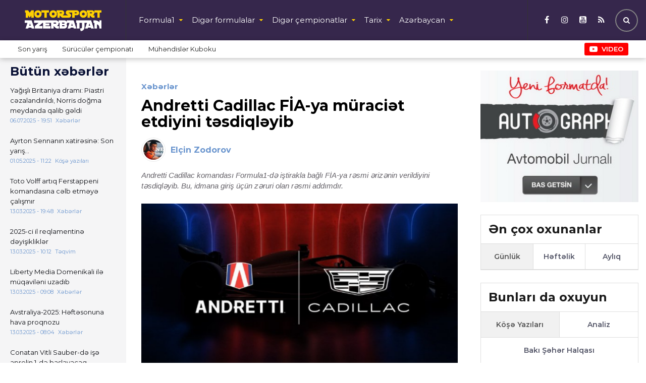

--- FILE ---
content_type: text/html; charset=UTF-8
request_url: https://www.f-1.az/andretti-cadillac-fia-ya-muraciet-etdiyini-tesdiqleyib/
body_size: 24695
content:
<!DOCTYPE html>
<html>
<head>
<meta http-equiv="Content-Language" content="tr, az-az-latn">
<meta http-equiv="Content-Type" content="text/html; charset=utf-8">
<meta http-equiv="X-UA-Compatible" content="IE=edge">
<meta name="viewport" content="width=device-width, initial-scale=1, maximum-scale=1, user-scalable=no, shrink-to-fit=no">
<title>Andretti Cadillac FİA-ya müraciət | Formula1 Azərbaycanda</title>
<meta http-equiv="x-dns-prefetch-control" content="on">
<link rel="dns-prefetch" href="//google-analytics.com">
<link rel="dns-prefetch" href="//www.google-analytics.com">
<link rel="dns-prefetch" href="//googletagmanager.com">
<link rel="dns-prefetch" href="//www.googletagmanager.com">
<link rel="dns-prefetch" href="//cdnjs.cloudflare.com">
<link rel="dns-prefetch" href="//connect.facebook.net">
<link rel="dns-prefetch" href="//platform.twitter.com">
<link rel="dns-prefetch" href="//player.vimeo.com">
<link rel="dns-prefetch" href="//0.gravatar.com">
<link rel="dns-prefetch" href="//2.gravatar.com">
<link rel="dns-prefetch" href="//1.gravatar.com"><meta name="robots" content="max-snippet:-1,max-image-preview:standard,max-video-preview:-1" />
<link rel="canonical" href="https://www.f-1.az/andretti-cadillac-fia-ya-muraciet-etdiyini-tesdiqleyib/" />
<meta name="description" content="Andretti Cadillac komandası Formula1-də iştirakla bağlı FİA-ya rəsmi ərizənin verildiyini təsdiqləyib. Bu, idmana giriş üçün zəruri olan rəsmi addımdır." />
<meta property="og:type" content="article" />
<meta property="og:locale" content="az_AZ" />
<meta property="og:site_name" content="Formula1 Azərbaycanda" />
<meta property="og:title" content="Andretti Cadillac FİA-ya müraciət etdiyini təsdiqləyib" />
<meta property="og:description" content="Andretti Cadillac komandası Formula1-də iştirakla bağlı FİA-ya rəsmi ərizənin verildiyini təsdiqləyib. Bu, idmana giriş üçün zəruri olan rəsmi addımdır." />
<meta property="og:url" content="https://www.f-1.az/andretti-cadillac-fia-ya-muraciet-etdiyini-tesdiqleyib/" />
<meta property="og:image" content="https://www.f-1.az/public/cloud/2023/01/f1az_e04766dc3e965043994605ff0072a426_3mgzxby1oi5nt9wr2hlu.png" />
<meta property="og:image:width" content="1200" />
<meta property="og:image:height" content="630" />
<meta property="og:image:alt" content="Andretti Cadillac" />
<meta property="article:published_time" content="2023-02-27T10:32:16+00:00" />
<meta property="article:modified_time" content="2023-02-27T12:02:51+00:00" />
<meta name="twitter:card" content="summary_large_image" />
<meta name="twitter:title" content="Andretti Cadillac FİA-ya müraciət etdiyini təsdiqləyib" />
<meta name="twitter:description" content="Andretti Cadillac komandası Formula1-də iştirakla bağlı FİA-ya rəsmi ərizənin verildiyini təsdiqləyib. Bu, idmana giriş üçün zəruri olan rəsmi addımdır." />
<meta name="twitter:image" content="https://www.f-1.az/public/cloud/2023/01/f1az_e04766dc3e965043994605ff0072a426_3mgzxby1oi5nt9wr2hlu.png" />
<meta name="twitter:image:alt" content="Andretti Cadillac" />
<meta name="google-site-verification" content="EDO544Ac16D8yRnuw8WSM8Bi5dWsCGEmhuEInJucSfA" />
<meta name="msvalidate.01" content="8BBF488DDFDA126CE67D6F2E47B32C96" />
<meta name="yandex-verification" content="d1ff304acaa417c4" />
<script type="application/ld+json">{"@context":"https://schema.org","@graph":[{"@type":"WebSite","@id":"https://www.f-1.az/#/schema/WebSite","url":"https://www.f-1.az/","name":"Formula1 Azərbaycanda","description":"www.F-1.Az","inLanguage":"az","potentialAction":{"@type":"SearchAction","target":{"@type":"EntryPoint","urlTemplate":"https://www.f-1.az/search/{search_term_string}/"},"query-input":"required name=search_term_string"},"publisher":{"@type":"Organization","@id":"https://www.f-1.az/#/schema/Organization","name":"Formula1 Azərbaycanda","url":"https://www.f-1.az/","sameAs":["https://www.facebook.com/formula1.az","https://www.instagram.com/f1.azerbaijan","https://www.youtube.com/channel/UCQlq2bWwwRXkEwyuzSnQO2g"],"logo":{"@type":"ImageObject","url":"https://www.f-1.az/public/cloud/2020/01/f1az_cc35d4b8e796c869289176c383aa3da3_7on5fk2yuc09tqsgljme.png","contentUrl":"https://www.f-1.az/public/cloud/2020/01/f1az_cc35d4b8e796c869289176c383aa3da3_7on5fk2yuc09tqsgljme.png","width":256,"height":256}}},{"@type":"WebPage","@id":"https://www.f-1.az/andretti-cadillac-fia-ya-muraciet-etdiyini-tesdiqleyib/","url":"https://www.f-1.az/andretti-cadillac-fia-ya-muraciet-etdiyini-tesdiqleyib/","name":"Andretti Cadillac FİA-ya müraciət | Formula1 Azərbaycanda","description":"Andretti Cadillac komandası Formula1-də iştirakla bağlı FİA-ya rəsmi ərizənin verildiyini təsdiqləyib. Bu, idmana giriş üçün zəruri olan rəsmi addımdır.","inLanguage":"az","isPartOf":{"@id":"https://www.f-1.az/#/schema/WebSite"},"breadcrumb":{"@type":"BreadcrumbList","@id":"https://www.f-1.az/#/schema/BreadcrumbList","itemListElement":[{"@type":"ListItem","position":1,"item":"https://www.f-1.az/","name":"Formula1 Azərbaycanda"},{"@type":"ListItem","position":2,"item":"https://www.f-1.az/category/formula-1/","name":"FORMULA1"},{"@type":"ListItem","position":3,"item":"https://www.f-1.az/category/formula-1/xeberler/","name":"Xəbərlər"},{"@type":"ListItem","position":4,"name":"Andretti Cadillac FİA-ya müraciət"}]},"potentialAction":{"@type":"ReadAction","target":"https://www.f-1.az/andretti-cadillac-fia-ya-muraciet-etdiyini-tesdiqleyib/"},"datePublished":"2023-02-27T10:32:16+00:00","dateModified":"2023-02-27T12:02:51+00:00","author":{"@type":"Person","@id":"https://www.f-1.az/#/schema/Person/abd3483bfaf12d41d2bd6d276b4b4bba","name":"Elçin Zodorov","description":"23 iyun 1988-ci ildə anadan olmuşam. 2005-ci ildə Azərbaycan D&ouml;vlət İqtisad Universitetinə daxil olmuşam və 2009-cu ildə bitirmişəm.\r\nİş fəaliyyətim bank və sığorta sahələrində olub.\r\nFormula1-ə 11-12 yaşlarımdan baxmağa başlamışam."}}]}</script>

<link rel="icon" href="https://www.f-1.az/public/skin/main/library/manifest/favicon.ico" type="image/x-icon">
<link rel="shortcut icon" href="https://www.f-1.az/public/skin/main/library/manifest/favicon.ico" type="image/x-icon">
<style id='wp-img-auto-sizes-contain-inline-css' type='text/css'>
img:is([sizes=auto i],[sizes^="auto," i]){contain-intrinsic-size:3000px 1500px}
/*# sourceURL=wp-img-auto-sizes-contain-inline-css */
</style>
<style id='classic-theme-styles-inline-css' type='text/css'>
/*! This file is auto-generated */
.wp-block-button__link{color:#fff;background-color:#32373c;border-radius:9999px;box-shadow:none;text-decoration:none;padding:calc(.667em + 2px) calc(1.333em + 2px);font-size:1.125em}.wp-block-file__button{background:#32373c;color:#fff;text-decoration:none}
/*# sourceURL=/wp-includes/css/classic-themes.min.css */
</style>
<link rel='stylesheet'href='https://www.f-1.az/public/skin/main/library/css/bootstrap.min.css?v=f80f9d9f73c8c26e1ec1115e3eb08d9e' type='text/css' media='all' />
<link rel='stylesheet'href='https://www.f-1.az/wp-includes/js/mediaelement/mediaelementplayer-legacy.min.css?v=f80f9d9f73c8c26e1ec1115e3eb08d9e' type='text/css' media='all' />
<link rel='stylesheet'href='https://www.f-1.az/wp-includes/js/mediaelement/wp-mediaelement.min.css?v=f80f9d9f73c8c26e1ec1115e3eb08d9e' type='text/css' media='all' />
<link rel='stylesheet'href='https://www.f-1.az/public/skin/main/library/css/fonts.min.css?v=f80f9d9f73c8c26e1ec1115e3eb08d9e' type='text/css' media='all' />
<link rel='stylesheet'href='https://www.f-1.az/public/skin/main/library/css/icons.min.css?v=f80f9d9f73c8c26e1ec1115e3eb08d9e' type='text/css' media='all' />
<link rel='stylesheet'href='https://www.f-1.az/public/skin/main/library/css/fotorama.min.css?v=f80f9d9f73c8c26e1ec1115e3eb08d9e' type='text/css' media='all' />
<link rel='stylesheet'href='https://www.f-1.az/public/skin/main/library/css/carousel.min.css?v=f80f9d9f73c8c26e1ec1115e3eb08d9e' type='text/css' media='all' />
<link rel='stylesheet'href='https://www.f-1.az/public/skin/main/library/css/animate.min.css?v=f80f9d9f73c8c26e1ec1115e3eb08d9e' type='text/css' media='all' />
<link rel='stylesheet'href='https://www.f-1.az/public/skin/main/library/css/fancybox.min.css?v=f80f9d9f73c8c26e1ec1115e3eb08d9e' type='text/css' media='all' />
<link rel='stylesheet'href='https://www.f-1.az/public/skin/main/library/css/hamburgers.min.css?v=f80f9d9f73c8c26e1ec1115e3eb08d9e' type='text/css' media='all' />
<link rel='stylesheet'href='https://www.f-1.az/public/skin/main/library/css/app.min.css?v=f80f9d9f73c8c26e1ec1115e3eb08d9e' type='text/css' media='all' />
<link rel='stylesheet'href='https://www.f-1.az/public/skin/main/library/css/app-res.min.css?v=f80f9d9f73c8c26e1ec1115e3eb08d9e' type='text/css' media='all' />
<script type="b707e241dca87210346eb433-text/javascript" src="https://www.f-1.az/public/app/stop-user-enumeration/frontend/js/frontend.js?v=f80f9d9f73c8c26e1ec1115e3eb08d9e" id="stop-user-enumeration-js" defer="defer" data-wp-strategy="defer"></script>
<script type="b707e241dca87210346eb433-text/javascript" src="https://www.f-1.az/public/skin/main/library/js/jquery.min.js?v=f80f9d9f73c8c26e1ec1115e3eb08d9e" id="jquery-js"></script>
<script type="b707e241dca87210346eb433-text/javascript" src="https://www.f-1.az/public/skin/main/library/js/jquery-migrate.min.js?v=f80f9d9f73c8c26e1ec1115e3eb08d9e" id="jquery-migrate-js"></script>
<script src="https://www.google.com/recaptcha/api.js" async defer type="b707e241dca87210346eb433-text/javascript"></script>
      <meta name="onesignal" content="wordpress-plugin"/>
            <script type="b707e241dca87210346eb433-text/javascript">

      window.OneSignalDeferred = window.OneSignalDeferred || [];

      OneSignalDeferred.push(function(OneSignal) {
        var oneSignal_options = {};
        window._oneSignalInitOptions = oneSignal_options;

        oneSignal_options['serviceWorkerParam'] = { scope: '/' };
oneSignal_options['serviceWorkerPath'] = 'OneSignalSDKWorker.js.php';

        OneSignal.Notifications.setDefaultUrl("https://www.f-1.az");

        oneSignal_options['wordpress'] = true;
oneSignal_options['appId'] = '60dda113-a983-42f2-a56f-80fc31341cd8';
oneSignal_options['allowLocalhostAsSecureOrigin'] = true;
oneSignal_options['welcomeNotification'] = { };
oneSignal_options['welcomeNotification']['title'] = "www.f-1.az";
oneSignal_options['welcomeNotification']['message'] = "Abunəlik üçün təşəkkür edirik!";
oneSignal_options['welcomeNotification']['url'] = "https://www.f-1.az/";
oneSignal_options['path'] = "https://www.f-1.az/public/app/onesignal-free-web-push-notifications/sdk_files/";
oneSignal_options['safari_web_id'] = "web.onesignal.auto.6514249a-4cb8-451b-a889-88f5913c9a7f";
oneSignal_options['persistNotification'] = false;
oneSignal_options['promptOptions'] = { };
oneSignal_options['promptOptions']['actionMessage'] = "Ölkədə və dünyada baş verən avtoidman xəbərlərindən agah olmaq istəyirsiniz?";
oneSignal_options['promptOptions']['exampleNotificationTitleDesktop'] = "Bu xəbərdarlıq nümunəsidir";
oneSignal_options['promptOptions']['exampleNotificationMessageDesktop'] = "McLaren yeni maşınını fevralın 14-də təqdim edəcək";
oneSignal_options['promptOptions']['exampleNotificationTitleMobile'] = "www.f-1.az";
oneSignal_options['promptOptions']['exampleNotificationMessageMobile'] = "McLaren yeni maşınını fevralın 14-də təqdim edəcək";
oneSignal_options['promptOptions']['exampleNotificationCaption'] = "(abunəlikdən istənilən zaman imtina edə bilərsiniz)";
oneSignal_options['promptOptions']['acceptButtonText'] = "Bəli";
oneSignal_options['promptOptions']['cancelButtonText'] = "Xeyr";
oneSignal_options['promptOptions']['siteName'] = "www.f-1.az";
oneSignal_options['promptOptions']['autoAcceptTitle'] = "Bəli";
              OneSignal.init(window._oneSignalInitOptions);
              OneSignal.Slidedown.promptPush()      });

      function documentInitOneSignal() {
        var oneSignal_elements = document.getElementsByClassName("OneSignal-prompt");

        var oneSignalLinkClickHandler = function(event) { OneSignal.Notifications.requestPermission(); event.preventDefault(); };        for(var i = 0; i < oneSignal_elements.length; i++)
          oneSignal_elements[i].addEventListener('click', oneSignalLinkClickHandler, false);
      }

      if (document.readyState === 'complete') {
           documentInitOneSignal();
      }
      else {
           window.addEventListener("load", function(event){
               documentInitOneSignal();
          });
      }
    </script>

<!--[if lt IE 9]>
<script src="https://www.f-1.az/public/skin/main/library/js/html5shiv.min.js"></script>
<script src="https://www.f-1.az/public/skin/main/library/js/respond.min.js"></script>
<![endif]-->
<!-- Google tag (gtag.js) -->
<script async src="https://www.googletagmanager.com/gtag/js?id=G-BTBPTSL2PX" type="b707e241dca87210346eb433-text/javascript"></script>
<script type="b707e241dca87210346eb433-text/javascript">
  window.dataLayer = window.dataLayer || [];
  function gtag(){dataLayer.push(arguments);}
  gtag('js', new Date());

  gtag('config', 'G-BTBPTSL2PX');
</script>

<script type="b707e241dca87210346eb433-text/javascript">
window.digitalks=window.digitalks||new function(){var t=this;t._e=[],t._c={},t.config=function(c){var i;t._c=c,t._c.script_id?((i=document.createElement("script")).src="//data.digitalks.az/v1/scripts/"+t._c.script_id+"/track.js?&cb="+Math.random(),i.async=!0,document.head.appendChild(i)):console.error("digitalks: script_id cannot be empty!")};["track","identify"].forEach(function(c){t[c]=function(){t._e.push([c].concat(Array.prototype.slice.call(arguments,0)))}})};
 
digitalks.config({
    script_id: "9a1c83d8-d865-4c6a-b188-fd63b04fa8e5",
    page_url: location.href,
    referrer: document.referrer
})
</script>	
<style id='global-styles-inline-css' type='text/css'>
:root{--wp--preset--aspect-ratio--square: 1;--wp--preset--aspect-ratio--4-3: 4/3;--wp--preset--aspect-ratio--3-4: 3/4;--wp--preset--aspect-ratio--3-2: 3/2;--wp--preset--aspect-ratio--2-3: 2/3;--wp--preset--aspect-ratio--16-9: 16/9;--wp--preset--aspect-ratio--9-16: 9/16;--wp--preset--color--black: #000000;--wp--preset--color--cyan-bluish-gray: #abb8c3;--wp--preset--color--white: #ffffff;--wp--preset--color--pale-pink: #f78da7;--wp--preset--color--vivid-red: #cf2e2e;--wp--preset--color--luminous-vivid-orange: #ff6900;--wp--preset--color--luminous-vivid-amber: #fcb900;--wp--preset--color--light-green-cyan: #7bdcb5;--wp--preset--color--vivid-green-cyan: #00d084;--wp--preset--color--pale-cyan-blue: #8ed1fc;--wp--preset--color--vivid-cyan-blue: #0693e3;--wp--preset--color--vivid-purple: #9b51e0;--wp--preset--gradient--vivid-cyan-blue-to-vivid-purple: linear-gradient(135deg,rgb(6,147,227) 0%,rgb(155,81,224) 100%);--wp--preset--gradient--light-green-cyan-to-vivid-green-cyan: linear-gradient(135deg,rgb(122,220,180) 0%,rgb(0,208,130) 100%);--wp--preset--gradient--luminous-vivid-amber-to-luminous-vivid-orange: linear-gradient(135deg,rgb(252,185,0) 0%,rgb(255,105,0) 100%);--wp--preset--gradient--luminous-vivid-orange-to-vivid-red: linear-gradient(135deg,rgb(255,105,0) 0%,rgb(207,46,46) 100%);--wp--preset--gradient--very-light-gray-to-cyan-bluish-gray: linear-gradient(135deg,rgb(238,238,238) 0%,rgb(169,184,195) 100%);--wp--preset--gradient--cool-to-warm-spectrum: linear-gradient(135deg,rgb(74,234,220) 0%,rgb(151,120,209) 20%,rgb(207,42,186) 40%,rgb(238,44,130) 60%,rgb(251,105,98) 80%,rgb(254,248,76) 100%);--wp--preset--gradient--blush-light-purple: linear-gradient(135deg,rgb(255,206,236) 0%,rgb(152,150,240) 100%);--wp--preset--gradient--blush-bordeaux: linear-gradient(135deg,rgb(254,205,165) 0%,rgb(254,45,45) 50%,rgb(107,0,62) 100%);--wp--preset--gradient--luminous-dusk: linear-gradient(135deg,rgb(255,203,112) 0%,rgb(199,81,192) 50%,rgb(65,88,208) 100%);--wp--preset--gradient--pale-ocean: linear-gradient(135deg,rgb(255,245,203) 0%,rgb(182,227,212) 50%,rgb(51,167,181) 100%);--wp--preset--gradient--electric-grass: linear-gradient(135deg,rgb(202,248,128) 0%,rgb(113,206,126) 100%);--wp--preset--gradient--midnight: linear-gradient(135deg,rgb(2,3,129) 0%,rgb(40,116,252) 100%);--wp--preset--font-size--small: 13px;--wp--preset--font-size--medium: 20px;--wp--preset--font-size--large: 36px;--wp--preset--font-size--x-large: 42px;--wp--preset--spacing--20: 0.44rem;--wp--preset--spacing--30: 0.67rem;--wp--preset--spacing--40: 1rem;--wp--preset--spacing--50: 1.5rem;--wp--preset--spacing--60: 2.25rem;--wp--preset--spacing--70: 3.38rem;--wp--preset--spacing--80: 5.06rem;--wp--preset--shadow--natural: 6px 6px 9px rgba(0, 0, 0, 0.2);--wp--preset--shadow--deep: 12px 12px 50px rgba(0, 0, 0, 0.4);--wp--preset--shadow--sharp: 6px 6px 0px rgba(0, 0, 0, 0.2);--wp--preset--shadow--outlined: 6px 6px 0px -3px rgb(255, 255, 255), 6px 6px rgb(0, 0, 0);--wp--preset--shadow--crisp: 6px 6px 0px rgb(0, 0, 0);}:where(.is-layout-flex){gap: 0.5em;}:where(.is-layout-grid){gap: 0.5em;}body .is-layout-flex{display: flex;}.is-layout-flex{flex-wrap: wrap;align-items: center;}.is-layout-flex > :is(*, div){margin: 0;}body .is-layout-grid{display: grid;}.is-layout-grid > :is(*, div){margin: 0;}:where(.wp-block-columns.is-layout-flex){gap: 2em;}:where(.wp-block-columns.is-layout-grid){gap: 2em;}:where(.wp-block-post-template.is-layout-flex){gap: 1.25em;}:where(.wp-block-post-template.is-layout-grid){gap: 1.25em;}.has-black-color{color: var(--wp--preset--color--black) !important;}.has-cyan-bluish-gray-color{color: var(--wp--preset--color--cyan-bluish-gray) !important;}.has-white-color{color: var(--wp--preset--color--white) !important;}.has-pale-pink-color{color: var(--wp--preset--color--pale-pink) !important;}.has-vivid-red-color{color: var(--wp--preset--color--vivid-red) !important;}.has-luminous-vivid-orange-color{color: var(--wp--preset--color--luminous-vivid-orange) !important;}.has-luminous-vivid-amber-color{color: var(--wp--preset--color--luminous-vivid-amber) !important;}.has-light-green-cyan-color{color: var(--wp--preset--color--light-green-cyan) !important;}.has-vivid-green-cyan-color{color: var(--wp--preset--color--vivid-green-cyan) !important;}.has-pale-cyan-blue-color{color: var(--wp--preset--color--pale-cyan-blue) !important;}.has-vivid-cyan-blue-color{color: var(--wp--preset--color--vivid-cyan-blue) !important;}.has-vivid-purple-color{color: var(--wp--preset--color--vivid-purple) !important;}.has-black-background-color{background-color: var(--wp--preset--color--black) !important;}.has-cyan-bluish-gray-background-color{background-color: var(--wp--preset--color--cyan-bluish-gray) !important;}.has-white-background-color{background-color: var(--wp--preset--color--white) !important;}.has-pale-pink-background-color{background-color: var(--wp--preset--color--pale-pink) !important;}.has-vivid-red-background-color{background-color: var(--wp--preset--color--vivid-red) !important;}.has-luminous-vivid-orange-background-color{background-color: var(--wp--preset--color--luminous-vivid-orange) !important;}.has-luminous-vivid-amber-background-color{background-color: var(--wp--preset--color--luminous-vivid-amber) !important;}.has-light-green-cyan-background-color{background-color: var(--wp--preset--color--light-green-cyan) !important;}.has-vivid-green-cyan-background-color{background-color: var(--wp--preset--color--vivid-green-cyan) !important;}.has-pale-cyan-blue-background-color{background-color: var(--wp--preset--color--pale-cyan-blue) !important;}.has-vivid-cyan-blue-background-color{background-color: var(--wp--preset--color--vivid-cyan-blue) !important;}.has-vivid-purple-background-color{background-color: var(--wp--preset--color--vivid-purple) !important;}.has-black-border-color{border-color: var(--wp--preset--color--black) !important;}.has-cyan-bluish-gray-border-color{border-color: var(--wp--preset--color--cyan-bluish-gray) !important;}.has-white-border-color{border-color: var(--wp--preset--color--white) !important;}.has-pale-pink-border-color{border-color: var(--wp--preset--color--pale-pink) !important;}.has-vivid-red-border-color{border-color: var(--wp--preset--color--vivid-red) !important;}.has-luminous-vivid-orange-border-color{border-color: var(--wp--preset--color--luminous-vivid-orange) !important;}.has-luminous-vivid-amber-border-color{border-color: var(--wp--preset--color--luminous-vivid-amber) !important;}.has-light-green-cyan-border-color{border-color: var(--wp--preset--color--light-green-cyan) !important;}.has-vivid-green-cyan-border-color{border-color: var(--wp--preset--color--vivid-green-cyan) !important;}.has-pale-cyan-blue-border-color{border-color: var(--wp--preset--color--pale-cyan-blue) !important;}.has-vivid-cyan-blue-border-color{border-color: var(--wp--preset--color--vivid-cyan-blue) !important;}.has-vivid-purple-border-color{border-color: var(--wp--preset--color--vivid-purple) !important;}.has-vivid-cyan-blue-to-vivid-purple-gradient-background{background: var(--wp--preset--gradient--vivid-cyan-blue-to-vivid-purple) !important;}.has-light-green-cyan-to-vivid-green-cyan-gradient-background{background: var(--wp--preset--gradient--light-green-cyan-to-vivid-green-cyan) !important;}.has-luminous-vivid-amber-to-luminous-vivid-orange-gradient-background{background: var(--wp--preset--gradient--luminous-vivid-amber-to-luminous-vivid-orange) !important;}.has-luminous-vivid-orange-to-vivid-red-gradient-background{background: var(--wp--preset--gradient--luminous-vivid-orange-to-vivid-red) !important;}.has-very-light-gray-to-cyan-bluish-gray-gradient-background{background: var(--wp--preset--gradient--very-light-gray-to-cyan-bluish-gray) !important;}.has-cool-to-warm-spectrum-gradient-background{background: var(--wp--preset--gradient--cool-to-warm-spectrum) !important;}.has-blush-light-purple-gradient-background{background: var(--wp--preset--gradient--blush-light-purple) !important;}.has-blush-bordeaux-gradient-background{background: var(--wp--preset--gradient--blush-bordeaux) !important;}.has-luminous-dusk-gradient-background{background: var(--wp--preset--gradient--luminous-dusk) !important;}.has-pale-ocean-gradient-background{background: var(--wp--preset--gradient--pale-ocean) !important;}.has-electric-grass-gradient-background{background: var(--wp--preset--gradient--electric-grass) !important;}.has-midnight-gradient-background{background: var(--wp--preset--gradient--midnight) !important;}.has-small-font-size{font-size: var(--wp--preset--font-size--small) !important;}.has-medium-font-size{font-size: var(--wp--preset--font-size--medium) !important;}.has-large-font-size{font-size: var(--wp--preset--font-size--large) !important;}.has-x-large-font-size{font-size: var(--wp--preset--font-size--x-large) !important;}
/*# sourceURL=global-styles-inline-css */
</style>
</head>

<body data-rsssl=1 id="website" class="website-body ">
<script type="b707e241dca87210346eb433-text/javascript">
  window.fbAsyncInit = function() {
    FB.init({
      appId      : '345128635607533',
      xfbml      : true,
      version    : 'v5.0'
    });
    FB.AppEvents.logPageView();
  };

  (function(d, s, id){
     var js, fjs = d.getElementsByTagName(s)[0];
     if (d.getElementById(id)) {return;}
     js = d.createElement(s); js.id = id;
     js.src = "https://connect.facebook.net/az_AZ/sdk.js";
     fjs.parentNode.insertBefore(js, fjs);
   }(document, 'script', 'facebook-jssdk'));
</script>
<div id="megamenu-overlay" class="">
</div>

<div id="megamenu" class="megamenu-class " role="navigation">
	<div class="megamenu-header clearfix">
		<button class="megamenu-close" type="button" title="Close">
			<i class="fa fa-close" aria-hidden="true"></i>
		</button>
	</div>

	<div class="megamenu-search clearfix">
		
<form role="search" method="get" class="search-form" action="https://www.f-1.az/">
    <input type="search" class="search-field" autocomplete="off" minlength="3" placeholder="Axtar &hellip;" value="" name="s" />
	<button type="submit" class="search-submit"><i class="fa fa-search" aria-hidden="true"></i></button>
</form>	</div>

	<nav class="megamenu-inner clearfix" itemscope="itemscope" itemtype="http://schema.org/SiteNavigationElement" >
		<ul id="mobile-menu-navigation" class="mobile-menu-class"><li id="menu-item-47013" class="menu-item menu-item-type-taxonomy menu-item-object-category current-post-ancestor menu-item-has-children menu-item-47013"><a href="https://www.f-1.az/category/formula-1/" itemprop="url">Formula1</a>
<ul class="sub-menu">
	<li id="menu-item-47020" class="menu-item menu-item-type-taxonomy menu-item-object-category current-post-ancestor current-menu-parent current-post-parent menu-item-47020"><a href="https://www.f-1.az/category/formula-1/xeberler/" itemprop="url">Xəbərlər</a></li>
	<li id="menu-item-47017" class="menu-item menu-item-type-taxonomy menu-item-object-category menu-item-47017"><a href="https://www.f-1.az/category/formula-1/teqdimatlar/" itemprop="url">Təqdimatlar</a></li>
	<li id="menu-item-47018" class="menu-item menu-item-type-taxonomy menu-item-object-category menu-item-47018"><a href="https://www.f-1.az/category/formula-1/teqvim/" itemprop="url">Təqvim</a></li>
	<li id="menu-item-47014" class="menu-item menu-item-type-taxonomy menu-item-object-category menu-item-47014"><a href="https://www.f-1.az/category/formula-1/komandalar/" itemprop="url">Komandalar</a></li>
</ul>
</li>
<li id="menu-item-47021" class="menu-item menu-item-type-taxonomy menu-item-object-category menu-item-has-children menu-item-47021"><a href="https://www.f-1.az/category/formulalar/" itemprop="url">Digər formulalar</a>
<ul class="sub-menu">
	<li id="menu-item-47024" class="menu-item menu-item-type-taxonomy menu-item-object-category menu-item-47024"><a href="https://www.f-1.az/category/formulalar/formula2/" itemprop="url">Formula2</a></li>
	<li id="menu-item-47213" class="menu-item menu-item-type-taxonomy menu-item-object-category menu-item-47213"><a href="https://www.f-1.az/category/formulalar/formula3/" itemprop="url">Formula3</a></li>
	<li id="menu-item-47026" class="menu-item menu-item-type-taxonomy menu-item-object-category menu-item-47026"><a href="https://www.f-1.az/category/formulalar/indycar/" itemprop="url">IndyCar</a></li>
	<li id="menu-item-47023" class="menu-item menu-item-type-taxonomy menu-item-object-category menu-item-47023"><a href="https://www.f-1.az/category/formulalar/formula-e/" itemprop="url">Formula E</a></li>
	<li id="menu-item-56627" class="menu-item menu-item-type-taxonomy menu-item-object-category menu-item-56627"><a href="https://www.f-1.az/category/formulalar/f1academy/" itemprop="url">F1 Academy</a></li>
</ul>
</li>
<li id="menu-item-47033" class="menu-item menu-item-type-taxonomy menu-item-object-category menu-item-has-children menu-item-47033"><a href="https://www.f-1.az/category/others/" itemprop="url">Digər çempionatlar</a>
<ul class="sub-menu">
	<li id="menu-item-47034" class="menu-item menu-item-type-taxonomy menu-item-object-category menu-item-47034"><a href="https://www.f-1.az/category/others/motogp/" itemprop="url">MotoGP</a></li>
	<li id="menu-item-47044" class="menu-item menu-item-type-taxonomy menu-item-object-category menu-item-47044"><a href="https://www.f-1.az/category/others/wrc/" itemprop="url">WRC</a></li>
	<li id="menu-item-47052" class="menu-item menu-item-type-taxonomy menu-item-object-category menu-item-47052"><a href="https://www.f-1.az/category/others/dtm/" itemprop="url">DTM</a></li>
	<li id="menu-item-47031" class="menu-item menu-item-type-taxonomy menu-item-object-category menu-item-47031"><a href="https://www.f-1.az/category/others/wec/" itemprop="url">WEC</a></li>
	<li id="menu-item-47041" class="menu-item menu-item-type-taxonomy menu-item-object-category menu-item-47041"><a href="https://www.f-1.az/category/others/dakar/" itemprop="url">Dakar</a></li>
</ul>
</li>
<li id="menu-item-47036" class="menu-item menu-item-type-taxonomy menu-item-object-category menu-item-has-children menu-item-47036"><a href="https://www.f-1.az/category/ozumuzunkuler/" itemprop="url">Azərbaycan</a>
<ul class="sub-menu">
	<li id="menu-item-47039" class="menu-item menu-item-type-taxonomy menu-item-object-category menu-item-47039"><a href="https://www.f-1.az/category/ozumuzunkuler/koshe/" itemprop="url">Köşə yazıları</a></li>
	<li id="menu-item-47037" class="menu-item menu-item-type-taxonomy menu-item-object-category menu-item-47037"><a href="https://www.f-1.az/category/ozumuzunkuler/bcc/" itemprop="url">Bakı Şəhər Halqası</a></li>
	<li id="menu-item-47038" class="menu-item menu-item-type-taxonomy menu-item-object-category menu-item-47038"><a href="https://www.f-1.az/category/ozumuzunkuler/bizimkiler/" itemprop="url">Bizimkilər</a></li>
</ul>
</li>
<li id="menu-item-47046" class="menu-item menu-item-type-taxonomy menu-item-object-category menu-item-has-children menu-item-47046"><a href="https://www.f-1.az/category/tarix/" itemprop="url">Tarix</a>
<ul class="sub-menu">
	<li id="menu-item-47047" class="menu-item menu-item-type-taxonomy menu-item-object-category menu-item-47047"><a href="https://www.f-1.az/category/tarix/champions/" itemprop="url">Dünya çempionları</a></li>
	<li id="menu-item-47048" class="menu-item menu-item-type-taxonomy menu-item-object-category menu-item-47048"><a href="https://www.f-1.az/category/tarix/ferrari/" itemprop="url">Ferrari-nin təkamülü</a></li>
	<li id="menu-item-47049" class="menu-item menu-item-type-taxonomy menu-item-object-category menu-item-47049"><a href="https://www.f-1.az/category/tarix/bugun/" itemprop="url">Tarixdə bu gün</a></li>
</ul>
</li>
<li id="menu-item-47050" class="menu-item menu-item-type-taxonomy menu-item-object-category menu-item-47050"><a href="https://www.f-1.az/category/analiz/" itemprop="url">Texniki analiz</a></li>
</ul>	</nav>
	<div class="megamenu-copyright clearfix">
		<p><span class="color-inverse">© 2006-2026,  <a href="https://www.f1.az/" title="Formula1 Azərbaycanda">www.f-1.az</a></span> Bütün hüquqlar qorunur.<br />
<span class="small"> <a href="https://www.f-1.az/privacy-policy/" title="Məxfilik Siyasəti">Məxfilik Siyasəti</a></span></p>
		
			<ul class="megamenu-social-links">					<li class="facebook">
						<a href="https://www.facebook.com/automotorsport.az" target="_blank" title="Facebook" rel="nofollow">
						<i class="fa fa-facebook" aria-hidden="true"></i>
						</a>
					</li>
								<li class="instagram">
						<a href="https://www.instagram.com/automotorsport.az" target="_blank" title="Instagram" rel="nofollow">
						<i class="fa fa-instagram" aria-hidden="true"></i>
						</a>
					</li>
								<li class="youtube">
						<a href="https://www.youtube.com/@rahim.n.aliyev" target="_blank" title="Youtube" rel="nofollow">
						<i class="fa fa-youtube-square" aria-hidden="true"></i>
						</a>
					</li>
								<li class="rss">
						<a href="https://www.f-1.az/feed" target="_blank" title="RSS" rel="nofollow">
						<i class="fa fa-rss" aria-hidden="true"></i>
						</a>
					</li>
			</ul>			<div class="clearfix"></div>
			
	</div>
</div>

<header id="header" class="header-class stickyMenu">
	<div class="header-container container-fluid">
		<div class="header-row row">
			<div class="header-inner col-lg-12 col-md-12 col-sm-12 col-xs-12">
				<div class="header-inner-row row">
					<div class="header-inner-left">
						<a href="https://www.f-1.az/" rel="home" class="header-logo">
													<img src="https://www.f-1.az/public/cloud/2020/01/f1az_1bb87d41d15fe27b500a4bfcde01bb0e_ihapk8jocxb3g7vuem42.png" alt="Formula1 Azərbaycanda" id="logo" class="logo-class" title="www.F-1.Az">
												</a>
					</div>
					<div class="header-inner-right">
							<button id="megamenu-open" class="hamburger" type="button" title="">
								<span class="hamburger-box">
									<span class="hamburger-inner"></span>
								</span>
							</button>
							<nav id="navigation" class="header-navigation" itemscope="itemscope" itemtype="http://schema.org/SiteNavigationElement" role="navigation">
								<ul id="primary-menu-navigation" class="primary-menu-class"><li id="menu-item-23098" class="menu-item menu-item-type-taxonomy menu-item-object-category current-post-ancestor menu-item-has-children menu-item-23098"><a href="https://www.f-1.az/category/formula-1/" itemprop="url">Formula1</a>
<ul class="sub-menu">
	<li id="menu-item-23099" class="menu-item menu-item-type-taxonomy menu-item-object-category current-post-ancestor current-menu-parent current-post-parent menu-item-23099"><a href="https://www.f-1.az/category/formula-1/xeberler/" itemprop="url">Xəbərlər</a></li>
	<li id="menu-item-23100" class="menu-item menu-item-type-taxonomy menu-item-object-category menu-item-23100"><a href="https://www.f-1.az/category/formula-1/teqdimatlar/" itemprop="url">Təqdimatlar</a></li>
	<li id="menu-item-23102" class="menu-item menu-item-type-taxonomy menu-item-object-category menu-item-23102"><a href="https://www.f-1.az/category/formula-1/teqvim/" itemprop="url">Təqvim</a></li>
	<li id="menu-item-23105" class="menu-item menu-item-type-taxonomy menu-item-object-category menu-item-23105"><a href="https://www.f-1.az/category/formula-1/komandalar/" itemprop="url">Komandalar</a></li>
</ul>
</li>
<li id="menu-item-23109" class="menu-item menu-item-type-taxonomy menu-item-object-category menu-item-has-children menu-item-23109"><a href="https://www.f-1.az/category/formulalar/" itemprop="url">Digər formulalar</a>
<ul class="sub-menu">
	<li id="menu-item-27766" class="menu-item menu-item-type-taxonomy menu-item-object-category menu-item-27766"><a href="https://www.f-1.az/category/formulalar/formula2/" itemprop="url">Formula 2</a></li>
	<li id="menu-item-47211" class="menu-item menu-item-type-taxonomy menu-item-object-category menu-item-47211"><a href="https://www.f-1.az/category/formulalar/formula3/" itemprop="url">Formula 3</a></li>
	<li id="menu-item-23111" class="menu-item menu-item-type-taxonomy menu-item-object-category menu-item-23111"><a href="https://www.f-1.az/category/formulalar/indycar/" itemprop="url">IndyCar</a></li>
	<li id="menu-item-23114" class="menu-item menu-item-type-taxonomy menu-item-object-category menu-item-23114"><a href="https://www.f-1.az/category/formulalar/formula-e/" itemprop="url">Formula E</a></li>
	<li id="menu-item-56626" class="menu-item menu-item-type-taxonomy menu-item-object-category menu-item-56626"><a href="https://www.f-1.az/category/formulalar/f1academy/" itemprop="url">F1 Academy</a></li>
</ul>
</li>
<li id="menu-item-23106" class="menu-item menu-item-type-taxonomy menu-item-object-category menu-item-has-children menu-item-23106"><a href="https://www.f-1.az/category/others/" itemprop="url">Digər çempionatlar</a>
<ul class="sub-menu">
	<li id="menu-item-23107" class="menu-item menu-item-type-taxonomy menu-item-object-category menu-item-23107"><a href="https://www.f-1.az/category/others/motogp/" itemprop="url">MotoGP</a></li>
	<li id="menu-item-23126" class="menu-item menu-item-type-taxonomy menu-item-object-category menu-item-23126"><a href="https://www.f-1.az/category/others/wrc/" itemprop="url">WRC</a></li>
	<li id="menu-item-23118" class="menu-item menu-item-type-taxonomy menu-item-object-category menu-item-23118"><a href="https://www.f-1.az/category/others/dtm/" itemprop="url">DTM</a></li>
	<li id="menu-item-23122" class="menu-item menu-item-type-taxonomy menu-item-object-category menu-item-23122"><a href="https://www.f-1.az/category/others/wec/" itemprop="url">WEC</a></li>
	<li id="menu-item-23129" class="menu-item menu-item-type-taxonomy menu-item-object-category menu-item-23129"><a href="https://www.f-1.az/category/others/dakar/" itemprop="url">Dakar</a></li>
</ul>
</li>
<li id="menu-item-47289" class="menu-item menu-item-type-taxonomy menu-item-object-category menu-item-has-children menu-item-47289"><a href="https://www.f-1.az/category/tarix/" itemprop="url">Tarix</a>
<ul class="sub-menu">
	<li id="menu-item-47292" class="menu-item menu-item-type-taxonomy menu-item-object-category menu-item-47292"><a href="https://www.f-1.az/category/tarix/champions/" itemprop="url">Dünya çempionları</a></li>
	<li id="menu-item-47291" class="menu-item menu-item-type-taxonomy menu-item-object-category menu-item-47291"><a href="https://www.f-1.az/category/tarix/ferrari/" itemprop="url">Ferrari-nin təkamülü</a></li>
	<li id="menu-item-47290" class="menu-item menu-item-type-taxonomy menu-item-object-category menu-item-47290"><a href="https://www.f-1.az/category/tarix/bugun/" itemprop="url">Tarixdə bu gün</a></li>
</ul>
</li>
<li id="menu-item-23094" class="menu-item menu-item-type-taxonomy menu-item-object-category menu-item-has-children menu-item-23094"><a href="https://www.f-1.az/category/ozumuzunkuler/" itemprop="url">Azərbaycan</a>
<ul class="sub-menu">
	<li id="menu-item-23097" class="menu-item menu-item-type-taxonomy menu-item-object-category menu-item-23097"><a href="https://www.f-1.az/category/ozumuzunkuler/koshe/" itemprop="url">Köşə yazıları</a></li>
	<li id="menu-item-23095" class="menu-item menu-item-type-taxonomy menu-item-object-category menu-item-23095"><a href="https://www.f-1.az/category/ozumuzunkuler/bcc/" itemprop="url">Bakı Şəhər Halqası</a></li>
	<li id="menu-item-23096" class="menu-item menu-item-type-taxonomy menu-item-object-category menu-item-23096"><a href="https://www.f-1.az/category/ozumuzunkuler/bizimkiler/" itemprop="url">Bizimkilər</a></li>
</ul>
</li>
</ul>							</nav>
							<div class="header-search hidden-sm hidden-xs">
								<div class="inner">
									<button id="search-form-button" class="search-form-button-class">
										<i class="fa fa-search" aria-hidden="true"></i>
									</button>
									<div id="search-form-box" class="search-form-box-class">
										
<form role="search" method="get" class="search-form" action="https://www.f-1.az/">
    <input type="search" class="search-field" autocomplete="off" minlength="3" placeholder="Axtar &hellip;" value="" name="s" />
	<button type="submit" class="search-submit"><i class="fa fa-search" aria-hidden="true"></i></button>
</form>									</div>
								</div>
							</div>
							<div class="header-info">
							<ul class="header-social-links">									<li class="facebook">
										<a href="https://www.facebook.com/automotorsport.az" target="_blank" title="Facebook" rel="nofollow" data-toggle="tooltip" data-placement="bottom">
										<i class="fa fa-facebook" aria-hidden="true"></i>
										</a>
									</li>
																<li class="instagram">
										<a href="https://www.instagram.com/automotorsport.az" target="_blank" title="Instagram" rel="nofollow" data-toggle="tooltip" data-placement="bottom">
										<i class="fa fa-instagram" aria-hidden="true"></i>
										</a>
									</li>
																<li class="youtube">
										<a href="https://www.youtube.com/@rahim.n.aliyev" target="_blank" title="Youtube" rel="nofollow" data-toggle="tooltip" data-placement="bottom">
										<i class="fa fa-youtube-square" aria-hidden="true"></i>
										</a>
									</li>
																<li class="rss">
										<a href="https://www.f-1.az/feed" target="_blank" title="RSS" rel="nofollow" data-toggle="tooltip" data-placement="bottom">
										<i class="fa fa-rss" aria-hidden="true"></i>
										</a>
									</li>
							</ul>								
							</div>
					</div>
				</div>
			</div>
		</div>
	</div>
</header>

<section id="bar" class="bar-class">
	<div class="bar-container container-fluid">
		<div class="bar-row row">
			<div class="bar-col col-lg-12 col-md-12 col-sm-12 col-xs-12">
				<ul id="secondary-menu-navigation" class="secondary-menu-class"><li id="menu-item-47008" class="menu-item menu-item-type-custom menu-item-object-custom menu-item-47008"><a href="/results" itemprop="url">Son yarış</a></li>
<li id="menu-item-47103" class="video menu-item menu-item-type-taxonomy menu-item-object-category menu-item-47103"><a href="https://www.f-1.az/category/video/" itemprop="url">Video</a></li>
<li id="menu-item-47009" class="menu-item menu-item-type-custom menu-item-object-custom menu-item-47009"><a href="/drivers" itemprop="url">Sürücülər çempionatı</a></li>
<li id="menu-item-47010" class="menu-item menu-item-type-custom menu-item-object-custom menu-item-47010"><a href="/teams" itemprop="url">Mühəndislər Kuboku</a></li>
</ul>			</div>
		</div>
	</div>
</section><div id="wrapper" class="wrapper-class">

<aside id="sidebar" class="sidebar-class" role="complementary"><style type="text/css">.alm-layouts .alm-listing{margin:0;padding:0}.alm-layouts .alm-listing .alm-layout{width:100%;display:block;clear:both;padding:0;margin:0 0 4%;overflow:visible}.alm-layouts .alm-listing .alm-layout,.alm-layouts .alm-listing .alm-layout *{-webkit-box-sizing:border-box;box-sizing:border-box}.alm-layouts .alm-listing .alm-layout a,.alm-layouts .alm-listing .alm-layout img{-webkit-box-shadow:none;box-shadow:none;border:none}.alm-layouts .alm-listing .alm-layout img{position:static;max-width:100%;height:auto;clear:both;margin:0;-webkit-border-radius:0;border-radius:0;display:block}.alm-layouts .alm-listing .alm-layout h3{font-size:22px;line-height:1.15;font-weight:600;margin:0 0 10px;padding:0}.alm-layouts .alm-listing .alm-layout h3 a{text-decoration:none}.alm-layouts .alm-listing .alm-layout h3 a:focus,.alm-layouts .alm-listing .alm-layout h3 a:hover{text-decoration:underline}.alm-layouts .alm-listing .alm-layout p.entry-meta{font-size:15px;opacity:.7;margin:0 0 10px}.alm-layouts .alm-listing .alm-layout p{font-size:15px;line-height:1.5;margin:0 0 1em}.alm-layouts .alm-listing .alm-layout.alm-2-col,.alm-layouts .alm-listing .alm-layout.alm-3-col{width:48%;display:inline-block;vertical-align:top;clear:none}.alm-layouts .alm-listing .alm-2-col.odd{margin-right:4%}.alm-layouts .alm-listing .alm-layout.alm-2-col.alm-gallery{width:50%;margin:0}.alm-layouts .alm-listing .alm-layout.alm-3-col{width:30.6333%;margin-right:4%}.alm-layouts .alm-listing .alm-3-col.last{margin-right:0}.alm-layouts .alm-listing .alm-layout.alm-3-col.alm-gallery{width:33.333%;margin:0}.alm-layouts .alm-listing .alm-default{background:none;list-style:none;padding:0 0 0 170px;-webkit-transition:all .35s ease;-o-transition:all .35s ease;transition:all .35s ease;min-height:150px}.alm-layouts .alm-listing .alm-default img{max-width:100%;clear:both;position:absolute;left:0;top:2px;margin:0;-webkit-border-radius:3px;border-radius:3px}.alm-layouts .alm-listing .alm-default p{text-align:left}.alm-layouts .alm-listing .alm-default.alm-2-col{padding-left:106px;min-height:100px}.alm-layouts .alm-listing .alm-default.alm-2-col img{max-width:85px}.alm-layouts .alm-listing .alm-default.alm-3-col{padding-left:80px;min-height:100px}.alm-layouts .alm-listing .alm-default.alm-3-col img{max-width:65px}.alm-layouts .alm-listing .alm-cta{background:none;list-style:none;padding:0;margin-bottom:4%;-webkit-transition:all .35s ease;-o-transition:all .35s ease;transition:all .35s ease}.alm-layouts .alm-listing .alm-cta img{width:100%;clear:both;position:static;margin:0;-webkit-border-radius:0;border-radius:0;-webkit-transition:all .2s ease;-o-transition:all .2s ease;transition:all .2s ease}.alm-layouts .alm-listing .alm-cta a{display:block;color:inherit;text-decoration:none}.alm-layouts .alm-listing .alm-cta a:focus img,.alm-layouts .alm-listing .alm-cta a:hover img{opacity:.7}.alm-layouts .alm-listing .alm-cta a:focus h3,.alm-layouts .alm-listing .alm-cta a:hover h3{text-decoration:underline}.alm-layouts .alm-listing .alm-cta .details{padding:20px;display:block;border-top:none;position:relative}.alm-layouts .alm-listing .alm-cta h3{color:#333;margin:0 0 20px;text-decoration:none}.alm-layouts .alm-listing .alm-cta p{text-align:left}.alm-layouts .alm-listing .alm-card{position:relative}.alm-layouts .alm-listing .alm-card a.card-container{-webkit-perspective:1000px;perspective:1000px;border:1px solid #efefef!important;background:#f7f7f7;display:block;position:relative}.alm-layouts .alm-listing .alm-card a.card-container.hover .card-flip,.alm-layouts .alm-listing .alm-card a.card-container:hover .card-flip{-webkit-transform:rotateY(180deg);transform:rotateY(180deg)}@media (-ms-high-contrast:active),(-ms-high-contrast:none){.alm-layouts .alm-listing .alm-card a.card-container.hover .card-flip,.alm-layouts .alm-listing .alm-card a.card-container:hover .card-flip{-webkit-transform:rotateY(0deg);transform:rotateY(0deg)}}.alm-layouts .alm-listing .alm-card .card-flip{-webkit-transition:.6s;-o-transition:.6s;transition:.6s;-webkit-transform-style:preserve-3d;transform-style:preserve-3d;position:relative}.alm-layouts .alm-listing .alm-card .img-mask{opacity:0;visibility:hidden}.alm-layouts .alm-listing .alm-card .card-back,.alm-layouts .alm-listing .alm-card .card-front{position:absolute;top:0;left:0;width:100%;height:100%;-webkit-backface-visibility:hidden;backface-visibility:hidden;-webkit-transition:.6s;-o-transition:.6s;transition:.6s;-webkit-transform-style:preserve-3d;transform-style:preserve-3d;-webkit-transform:rotateY(0deg);transform:rotateY(0deg)}.alm-layouts .alm-listing .alm-card .card-front{z-index:2;-webkit-transform:rotateY(0deg);transform:rotateY(0deg)}.alm-layouts .alm-listing .alm-card .card-back{-webkit-transform:rotateY(-180deg);transform:rotateY(-180deg)}.alm-layouts .alm-listing .alm-card h3{position:absolute;bottom:0;margin:0;color:#fff;font-size:18px;line-height:20px;padding:14px 20px;background-color:rgba(0,0,0,.6);max-width:90%}.alm-layouts .alm-listing .alm-card h3 span{display:block;opacity:.65;font-weight:400;font-size:14px;color:#fff;padding:4px 0 0}.alm-layouts .alm-listing .alm-card img{height:auto}.alm-layouts .alm-listing .alm-card .text-wrap{width:100%;height:100%;display:block;padding:0 7%;background-color:#222;-webkit-box-shadow:inset 0 0 0 10px #333,inset 0 0 0 11px hsla(0,0%,100%,.1);box-shadow:inset 0 0 0 10px #333,inset 0 0 0 11px hsla(0,0%,100%,.1);text-align:center}.alm-layouts .alm-listing .alm-card .text-wrap,.alm-layouts .alm-listing .alm-card p{position:absolute;top:50%;-webkit-transform:translateY(-50%);-ms-transform:translateY(-50%);transform:translateY(-50%)}.alm-layouts .alm-listing .alm-card p{color:#ccc;padding:0 20px;margin:0 0 10px;font-size:14px;text-align:left;max-height:80%;overflow-y:auto;width:86%}.alm-layouts .alm-listing .alm-card span.more{font-weight:700;color:#fff;padding:8px 0 0;margin:0;display:block;font-size:12px;text-transform:uppercase}.alm-layouts .alm-listing .alm-gallery{padding:1px}.alm-layouts .alm-listing .alm-gallery a{display:block;overflow:hidden;position:relative}.alm-layouts .alm-listing .alm-gallery a:hover img{-webkit-transform:scale(1.2);-ms-transform:scale(1.2);transform:scale(1.2)}.alm-layouts .alm-listing .alm-gallery a:hover .alm-gallery-img-wrap{-webkit-filter:blur(5px);filter:blur(5px)}.alm-layouts .alm-listing .alm-gallery a:hover .overlay-details{opacity:1}.alm-layouts .alm-listing .alm-gallery .overlay-details{opacity:0;position:absolute;left:0;top:0;width:100%;height:100%;-webkit-transition:opacity .5s ease .15s;-o-transition:opacity .5s ease .15s;transition:opacity .5s ease .15s;background:rgba(0,0,0,.4);padding:0 10%;text-align:center;text-shadow:0 0 1px rgba(0,0,0,.1)}.alm-layouts .alm-listing .alm-gallery .overlay-details .vertical-align{position:relative;top:50%;-webkit-transform:translateY(-50%);-ms-transform:translateY(-50%);transform:translateY(-50%)}.alm-layouts .alm-listing .alm-gallery img{position:static;width:100%;height:auto;-webkit-transform:scale(1.05);-ms-transform:scale(1.05);transform:scale(1.05);-webkit-backface-visibility:hidden;backface-visibility:hidden}.alm-layouts .alm-listing .alm-gallery .alm-gallery-img-wrap,.alm-layouts .alm-listing .alm-gallery img{-webkit-transition:all .45s ease-in-out;-o-transition:all .45s ease-in-out;transition:all .45s ease-in-out}.alm-layouts .alm-listing .alm-gallery h3{color:#fff;margin:0 0 15px;font-weight:800}.alm-layouts .alm-listing .alm-gallery p{color:#fff;margin:0;opacity:.85}.alm-layouts .alm-listing .alm-gallery p.entry-date{margin:0 0 5px;opacity:.5;font-weight:300;font-size:12px;text-transform:uppercase}.alm-layouts .alm-listing.flex,.alm-layouts .alm-listing.flex .alm-reveal{display:-webkit-box;display:-webkit-flex;display:-ms-flexbox;display:flex;-webkit-flex-wrap:wrap;-ms-flex-wrap:wrap;flex-wrap:wrap}.alm-layouts .alm-listing .alm-blog-card{background:#efefef;border:1px solid #e7e7e7;-webkit-border-radius:5px;border-radius:5px;padding:25px 25px 110px;width:100%;text-align:center;margin-bottom:50px;margin-top:30px}.alm-layouts .alm-listing .alm-blog-card img.wp-post-image{border:3px solid #fff;-webkit-border-radius:100%;border-radius:100%;-webkit-box-shadow:0 0 3px #ccc;box-shadow:0 0 3px #ccc;width:120px;height:120px;margin:-60px auto 25px}.alm-layouts .alm-listing .alm-blog-card h3,.alm-layouts .alm-listing .alm-blog-card p{margin:0 0 15px;padding:0 5%}.alm-layouts .alm-listing .alm-blog-card p.alm-meta{opacity:.75;margin-bottom:0;font-size:13px}.alm-layouts .alm-listing .alm-post-author{display:block;width:100%;height:60px;overflow:visible;position:absolute;left:0;bottom:0;background:#fff;border-top:1px solid #e7e7e7;padding:0 10px;-webkit-border-radius:0 0 4px 4px;border-radius:0 0 4px 4px;font-size:13px}.alm-layouts .alm-listing .alm-post-author span{display:block;vertical-align:top;padding:15px;line-height:30px;width:100%;white-space:nowrap;overflow:hidden;-o-text-overflow:ellipsis;text-overflow:ellipsis}.alm-layouts .alm-listing .alm-post-author img{max-width:36px;max-height:36px;-webkit-border-radius:100%;border-radius:100%;-webkit-box-shadow:0 0 0 1px #e1e1e1;box-shadow:0 0 0 1px #e1e1e1;position:absolute;left:50%;top:-18px;margin-left:-18px;z-index:2}.alm-layouts .alm-listing .alm-post-author a{text-decoration:none}.alm-layouts .alm-listing .alm-post-author a:focus,.alm-layouts .alm-listing .alm-post-author a:hover{text-decoration:underline}.alm-layouts .alm-listing .alm-blog-card-2{background:#fff;border:1px solid #e7e7e7;-webkit-border-radius:2px;border-radius:2px;padding:0 0 60px;width:100%;text-align:left;margin-bottom:50px}.alm-layouts .alm-listing .alm-blog-card-2 img.wp-post-image{width:100%;margin:0;display:block;-webkit-border-radius:1px 1px 0 0;border-radius:1px 1px 0 0}.alm-layouts .alm-listing .alm-blog-card-2 .alm-card-details{display:block;padding:40px 30px 30px;position:relative}.alm-layouts .alm-listing .alm-blog-card-2 .avatar{width:50px;height:50px;-webkit-border-radius:100%;border-radius:100%;position:absolute;top:-25px;left:30px;z-index:1}.alm-layouts .alm-listing .alm-blog-card-2 h3{margin:0 0 20px}.alm-layouts .alm-listing .alm-blog-card-2 p{margin:0 0 20px;font-size:15px}.alm-layouts .alm-listing .alm-blog-card-2 p.alm-more-link{margin:0;font-weight:600;font-size:13px;text-transform:uppercase}.alm-layouts .alm-listing .alm-blog-card-2 .alm-post-author{background-color:#f7f7f7;-webkit-box-shadow:inset 0 2px 1px rgba(0,0,0,.05);box-shadow:inset 0 2px 1px rgba(0,0,0,.05)}.alm-layouts .alm-listing .alm-blog-card-3{background:#f7f7f7;border:none;-webkit-border-radius:15px;border-radius:15px;padding:0;width:100%;text-align:left;margin-bottom:50px;overflow:hidden;-webkit-box-shadow:0 0 0 1px #efefef;box-shadow:0 0 0 1px #efefef}.alm-layouts .alm-listing .alm-blog-card-3 img.wp-post-image{width:100%;margin:0;display:block;-webkit-border-radius:15px 15px 0 0;border-radius:15px 15px 0 0}.alm-layouts .alm-listing .alm-blog-card-3 .alm-card-details{display:block;padding:30px 30px 70px;position:relative}.alm-layouts .alm-listing .alm-blog-card-3 h3{font-weight:600;font-size:20px;margin:0 0 20px}.alm-layouts .alm-listing .alm-blog-card-3 p{margin:0 0 20px;font-size:15px}.alm-layouts .alm-listing .alm-blog-card-3 .alm-post-author{border-top:none;-webkit-border-radius:0 0 14px 14px;border-radius:0 0 14px 14px;display:-webkit-box;display:-webkit-flex;display:-ms-flexbox;display:flex;-webkit-flex-wrap:nowrap;-ms-flex-wrap:nowrap;flex-wrap:nowrap;-webkit-box-align:center;-webkit-align-items:center;-ms-flex-align:center;align-items:center;padding:20px 30px;border-top:1px solid #efefef}.alm-layouts .alm-listing .alm-blog-card-3 .alm-post-author img,.alm-layouts .alm-listing .alm-blog-card-3 .alm-post-author span{display:inline-block;vertical-align:top}.alm-layouts .alm-listing .alm-blog-card-3 .alm-post-author img{position:static;margin:0 10px 0 0;-webkit-box-shadow:none;box-shadow:none}.alm-layouts .alm-listing .alm-blog-card-3 .alm-post-author span{width:auto;padding:0;-webkit-box-flex:1;-webkit-flex:1;-ms-flex:1;flex:1}@media screen and (max-width:1024px){.alm-layouts .alm-listing .alm-overlay .overlay-details{padding:15px}.alm-layouts .alm-listing .alm-overlay .overlay-details h3{font-size:18px}.alm-layouts .alm-listing .alm-overlay .overlay-details p{font-size:14px}.alm-layouts .alm-listing .alm-layout.alm-3-col.alm-gallery{width:50%}}@media screen and (max-width:768px){.alm-layouts .alm-listing.flex,.alm-layouts .alm-listing.flex .alm-reveal{display:block}.alm-layouts .alm-listing .alm-layout.alm-2-col,.alm-layouts .alm-listing .alm-layout.alm-3-col{width:100%;display:block;margin-left:0;margin-right:0}.alm-layouts .alm-listing .alm-layout.alm-3-col.last .alm-layouts .alm-listing .alm-layout.alm-2-col.odd{margin-right:0}.alm-layouts .alm-listing .alm-layout{margin:0 0 6%}.alm-layouts .alm-listing .alm-default,.alm-layouts .alm-listing .alm-default.alm-2-col,.alm-layouts .alm-listing .alm-default.alm-3-col{min-height:120px;padding:0 0 0 140px}.alm-layouts .alm-listing .alm-default.alm-2-col img,.alm-layouts .alm-listing .alm-default.alm-3-col img,.alm-layouts .alm-listing .alm-default img{max-width:120px;width:120px;height:auto}.alm-layouts .alm-listing .alm-overlay .overlay-details{padding:12px}.alm-layouts .alm-listing .alm-layout .alm-overlay h3{margin:0;font-size:18px;line-height:1}.alm-layouts .alm-listing .alm-layout .alm-overlay p{display:none}.alm-layouts .alm-listing .alm-layout.alm-2-col.alm-gallery,.alm-layouts .alm-listing .alm-layout.alm-3-col.alm-gallery,.alm-layouts .alm-listing .alm-layout.alm-gallery{float:none;width:100%}.alm-layouts .alm-listing .alm-gallery .overlay-details{padding:0 15%}alm-layouts .alm-gallery h3{color:#fff;font-size:26px}.alm-layouts .alm-listing .alm-gallery p{font-size:16px}.alm-layouts .alm-listing .alm-card img{width:auto;height:auto}.alm-layouts .alm-listing .alm-blog-card{margin-bottom:60px}.alm-layouts .alm-listing .alm-blog-card img.wp-post-image{border:2px solid #fff;width:100px;height:100px;margin:-50px auto 20px}}@media screen and (max-width:480px){.alm-layouts .alm-listing .alm-default,.alm-layouts .alm-listing .alm-default.alm-2-col,.alm-layouts .alm-listing .alm-default.alm-3-col{min-height:80px;padding:0 0 0 96px}.alm-layouts .alm-listing .alm-default.alm-2-col img,.alm-layouts .alm-listing .alm-default.alm-3-col img,.alm-layouts .alm-listing .alm-default img{max-width:80px;width:80px;height:auto}.alm-layouts .alm-listing .alm-gallery .overlay-details{padding:0 10%}.alm-layouts .alm-listing .alm-gallery h3{color:#fff;font-size:22px}.alm-layouts .alm-listing .alm-gallery p{font-size:14px}.alm-layouts .alm-listing .alm-gallery p:not(.entry-date){display:none}}</style><div id="latest" class="latest-posts"><div class="lent-title">Bütün xəbərlər</div><div id="ajax-load-more" class="ajax-load-more-wrap default alm-layouts" data-id="3075658123" data-alm-id="" data-canonical-url="https://www.f-1.az/andretti-cadillac-fia-ya-muraciet-etdiyini-tesdiqleyib/" data-slug="andretti-cadillac-fia-ya-muraciet-etdiyini-tesdiqleyib" data-post-id="59909"  data-localized="ajax_load_more_3075658123_vars"><div aria-live="polite" aria-atomic="true" class="alm-listing alm-ajax ajax-list" data-preloaded="true" data-preloaded-amount="20" data-container-type="div" data-theme-repeater="loop-lent.php" data-post-type="post" data-order="DESC" data-orderby="date" data-offset="0" data-posts-per-page="20" data-scroll="true" data-scroll-distance="100" data-scroll-container="#latest" data-max-pages="0" data-pause-override="false" data-pause="false" data-button-label="DAHA ÇOX" data-button-loading-label="YÜKLƏNİR" data-transition-container="false"><div class="alm-reveal alm-preloaded" data-total-posts="24900"><article id="lent-article-933b2fe338b01154dddfe0fc9991c59a" class="lent-article" role="article">
<a class="title" href="https://www.f-1.az/yagisli-britaniya-drami-piastri-cezalandirildi-norris-dogma-meydanda-qalib-geldi/" title="Yağışlı Britaniya dramı: Piastri cəzalandırıldı, Norris doğma meydanda qalib gəldi">
Yağışlı Britaniya dramı: Piastri cəzalandırıldı, Norris doğma meydanda qalib gəldi</a>
<time class="time" datetime="2025-07-06T19:51:30+04:00">
06.07.2025 - 19:51</time>
<div class="category">
Xəbərlər</div>
</article><article id="lent-article-ab5df30d6a5f1f36e36b83f685ad5b92" class="lent-article" role="article">
<a class="title" href="https://www.f-1.az/ayrton-sennanin-xatiresine-son-yaris-video/" title="Ayrton Sennanın xatirəsinə: Son yarış&#8230;">
Ayrton Sennanın xatirəsinə: Son yarış&#8230;</a>
<time class="time" datetime="2025-05-01T11:22:14+04:00">
01.05.2025 - 11:22</time>
<div class="category">
Köşə yazıları</div>
</article><article id="lent-article-690a82099b9a1b14e3e82120a0c8e244" class="lent-article" role="article">
<a class="title" href="https://www.f-1.az/toto-volff-artiq-ferstappeni-komandasina-celb-etmeye-calismir/" title="Toto Volff artıq Ferstappeni komandasına cəlb etməyə çalışmır">
Toto Volff artıq Ferstappeni komandasına cəlb etməyə çalışmır</a>
<time class="time" datetime="2025-03-13T19:48:52+04:00">
13.03.2025 - 19:48</time>
<div class="category">
Xəbərlər</div>
</article><article id="lent-article-85ae0789ad5e15e8d21a48c8e9793e2c" class="lent-article" role="article">
<a class="title" href="https://www.f-1.az/2025-ci-il-reqlamentine-deyisiklikler/" title="2025-ci il reqlamentinə dəyişikliklər">
2025-ci il reqlamentinə dəyişikliklər</a>
<time class="time" datetime="2025-03-13T10:12:16+04:00">
13.03.2025 - 10:12</time>
<div class="category">
Təqvim</div>
</article><article id="lent-article-49de3518a181588fd7c01353954f8ae0" class="lent-article" role="article">
<a class="title" href="https://www.f-1.az/liberty-media-domenikali-ile-muqavileni-uzadib/" title="Liberty Media Domenikali ilə müqaviləni uzadıb">
Liberty Media Domenikali ilə müqaviləni uzadıb</a>
<time class="time" datetime="2025-03-13T09:08:06+04:00">
13.03.2025 - 09:08</time>
<div class="category">
Xəbərlər</div>
</article><article id="lent-article-b419b582bf3c99eb65ba1f9372996e8f" class="lent-article" role="article">
<a class="title" href="https://www.f-1.az/avstraliya-2025-heftesonuna-hava-proqnozu/" title="Avstraliya-2025: Həftəsonuna hava proqnozu">
Avstraliya-2025: Həftəsonuna hava proqnozu</a>
<time class="time" datetime="2025-03-13T08:04:18+04:00">
13.03.2025 - 08:04</time>
<div class="category">
Xəbərlər</div>
</article><article id="lent-article-74650a475f0cff91cd6f0bb27bcaecac" class="lent-article" role="article">
<a class="title" href="https://www.f-1.az/conatan-vitli-sauber-de-ise-aprelin-1-de-baslayacaq/" title="Conatan Vitli Sauber-də işə aprelin 1-də başlayacaq">
Conatan Vitli Sauber-də işə aprelin 1-də başlayacaq</a>
<time class="time" datetime="2025-03-12T15:31:37+04:00">
12.03.2025 - 15:31</time>
<div class="category">
Xəbərlər</div>
</article><article id="lent-article-fc6843c2d45488c1525874dd4e3a92b8" class="lent-article" role="article">
<a class="title" href="https://www.f-1.az/avstraliya-2025-metbuat-konfranslarinin-cedveli/" title="Avstraliya-2025: Mətbuat konfranslarının cədvəli">
Avstraliya-2025: Mətbuat konfranslarının cədvəli</a>
<time class="time" datetime="2025-03-12T11:15:55+04:00">
12.03.2025 - 11:15</time>
<div class="category">
Xəbərlər</div>
</article><article id="lent-article-7742e50737115dcff304e11be6842517" class="lent-article" role="article">
<a class="title" href="https://www.f-1.az/resmen-mclaren-komandasi-oskar-piastri-ile-muqavileni-uzadib/" title="RƏSMƏN: McLaren komandası Oskar Piastri ilə müqaviləni uzadıb">
RƏSMƏN: McLaren komandası Oskar Piastri ilə müqaviləni uzadıb</a>
<time class="time" datetime="2025-03-12T08:03:11+04:00">
12.03.2025 - 08:03</time>
<div class="category">
Xəbərlər</div>
</article><article id="lent-article-986382104c5ba362d10a4093e8495f7d" class="lent-article" role="article">
<a class="title" href="https://www.f-1.az/racing-bulls-un-texniki-direktoru-komandadan-ayrilib/" title="Racing Bulls-un texniki direktoru komandadan ayrılıb">
Racing Bulls-un texniki direktoru komandadan ayrılıb</a>
<time class="time" datetime="2025-03-11T10:10:33+04:00">
11.03.2025 - 10:10</time>
<div class="category">
Xəbərlər</div>
</article><article id="lent-article-e74e7800caf61835fa3b5f936ac91f9b" class="lent-article" role="article">
<a class="title" href="https://www.f-1.az/avstraliya-2025-bukmeyker-cedvelleri/" title="Avstraliya-2025: Bukmeyker cədvəlləri">
Avstraliya-2025: Bukmeyker cədvəlləri</a>
<time class="time" datetime="2025-03-11T09:06:37+04:00">
11.03.2025 - 09:06</time>
<div class="category">
Xəbərlər</div>
</article><article id="lent-article-704aa360299f81341d8c66168477cbc1" class="lent-article" role="article">
<a class="title" href="https://www.f-1.az/avstraliya-2025-heftesonuna-ilkin-hava-proqnozu/" title="Avstraliya-2025: Həftəsonuna ilkin hava proqnozu">
Avstraliya-2025: Həftəsonuna ilkin hava proqnozu</a>
<time class="time" datetime="2025-03-11T08:02:10+04:00">
11.03.2025 - 08:02</time>
<div class="category">
Xəbərlər</div>
</article><article id="lent-article-88a8132db4e053055abed66e7cf93b27" class="lent-article" role="article">
<a class="title" href="https://www.f-1.az/2025-ci-il-pilotlarin-debilqeleri/" title="2025-ci il pilotların dəbilqələri">
2025-ci il pilotların dəbilqələri</a>
<time class="time" datetime="2025-03-10T10:09:09+04:00">
10.03.2025 - 10:09</time>
<div class="category">
Komandalar</div>
</article><article id="lent-article-a98a0a7e722bbe8bcb4fac6b53e061cc" class="lent-article" role="article">
<a class="title" href="https://www.f-1.az/2025-ci-il-komandalarin-heyetleri/" title="2025-ci il: Komandaların heyətləri">
2025-ci il: Komandaların heyətləri</a>
<time class="time" datetime="2025-03-10T09:05:58+04:00">
10.03.2025 - 09:05</time>
<div class="category">
Komandalar</div>
</article><article id="lent-article-e01b3e358eea898fafd90f642198d726" class="lent-article" role="article">
<a class="title" href="https://www.f-1.az/2025-ci-ilin-teqvimi/" title="2025-ci ilin təqvimi">
2025-ci ilin təqvimi</a>
<time class="time" datetime="2025-03-10T08:01:28+04:00">
10.03.2025 - 08:01</time>
<div class="category">
Təqvim</div>
</article><article id="lent-article-4d8081eaf1bf4d3f470d308d67f41894" class="lent-article" role="article">
<a class="title" href="https://www.f-1.az/las-veqas-2024-mercedes-in-dublu-ve-ferstappenin-ardicil-4-cu-titulu/" title="Las Veqas-2024: Mercedes-in dublu və Ferstappenin ardıcıl 4-cü titulu">
Las Veqas-2024: Mercedes-in dublu və Ferstappenin ardıcıl 4-cü titulu</a>
<time class="time" datetime="2024-11-24T11:35:54+04:00">
24.11.2024 - 11:35</time>
<div class="category">
Xəbərlər</div>
</article><article id="lent-article-51a1769defc0454d4ad7d26825a29465" class="lent-article" role="article">
<a class="title" href="https://www.f-1.az/las-veqas-2024-ferstappen-ve-norrisi-kolgede-qoyan-rassell-poul-qazanib/" title="Las Veqas-2024: Ferstappen və Norrisi kölgədə qoyan Rassell poul qazanıb">
Las Veqas-2024: Ferstappen və Norrisi kölgədə qoyan Rassell poul qazanıb</a>
<time class="time" datetime="2024-11-23T11:26:28+04:00">
23.11.2024 - 11:26</time>
<div class="category">
Xəbərlər</div>
</article><article id="lent-article-0a95bbbfe9b727700eade51bac5817b0" class="lent-article" role="article">
<a class="title" href="https://www.f-1.az/peresin-karyerasi-tehlukede-red-bull-gelecek-ucun-plan-qurur/" title="Peresin karyerası təhlükədə: Red Bull gələcək üçün plan qurur">
Peresin karyerası təhlükədə: Red Bull gələcək üçün plan qurur</a>
<time class="time" datetime="2024-10-12T16:38:07+04:00">
12.10.2024 - 16:38</time>
<div class="category">
Xəbərlər</div>
</article><article id="lent-article-cf07b64d2c126e6eae151dc37083ed3f" class="lent-article" role="article">
<a class="title" href="https://www.f-1.az/renault-nun-muherrik-layihesinin-baglanmasi-reqibler-fursetden-istifade-edirler/" title="Renault-nun mühərrik layihəsinin bağlanması: Rəqiblər fürsətdən istifadə edirlər">
Renault-nun mühərrik layihəsinin bağlanması: Rəqiblər fürsətdən istifadə edirlər</a>
<time class="time" datetime="2024-10-12T15:34:23+04:00">
12.10.2024 - 15:34</time>
<div class="category">
Xəbərlər</div>
</article><article id="lent-article-c64fbbc67e03a616ebd621a87c1f8467" class="lent-article" role="article">
<a class="title" href="https://www.f-1.az/louson-30-nomresi-menim-ucun-xususi-mena-dasiyir/" title="Louson: 30 nömrəsi mənim üçün xüsusi məna daşıyır">
Louson: 30 nömrəsi mənim üçün xüsusi məna daşıyır</a>
<time class="time" datetime="2024-10-12T12:22:04+04:00">
12.10.2024 - 12:22</time>
<div class="category">
Xəbərlər</div>
</article></div></div><div class="alm-placeholder"><img src="https://www.f-1.az/public/app/ajax-load-more/core/img/placeholder.png" alt=""></div><div class="alm-btn-wrap" style="visibility: hidden;"><button class="alm-load-more-btn more loadmore" rel="next">DAHA ÇOX</button></div></div></div></aside>	
<main id="main" class="main-class" role="main">
	<div class="main-container container-fluid">
		<div class="main-row row">
			<div class="col-lg-12 col-md-12 col-sm-12 col-xs-12">
				<div class="row">
					<div id="ajax-load-more-2" class="ajax-load-more-wrap default alm-layouts" data-id="5745198774" data-alm-id="" data-canonical-url="https://www.f-1.az/andretti-cadillac-fia-ya-muraciet-etdiyini-tesdiqleyib/" data-slug="andretti-cadillac-fia-ya-muraciet-etdiyini-tesdiqleyib" data-post-id="59909"  data-localized="ajax_load_more_5745198774_vars"><div aria-live="polite" aria-atomic="true" class="alm-listing alm-ajax ajax-list" data-single-post="true" data-single-post-id="59909" data-single-post-order="previous" data-single-post-taxonomy="category" data-single-post-title-template="{post-title} - {site-title}" data-single-post-site-title="Formula1 Azərbaycanda" data-single-post-site-tagline="www.F-1.Az" data-single-post-scroll="false" data-single-post-scrolltop="105" data-single-post-controls="1" data-single-post-progress-bar="" data-single-post-pageview="true" data-container-type="div" data-theme-repeater="loop-single.php" data-post-type="post" data-order="DESC" data-orderby="date" data-offset="0" data-posts-per-page="1" data-scroll="true" data-scroll-distance="100" data-max-pages="0" data-pause-override="false" data-pause="false" data-button-label="DAHA ÇOX" data-button-loading-label="YÜKLƏNİR..."><div class="alm-reveal alm-single-post post-59909" data-url="https://www.f-1.az/andretti-cadillac-fia-ya-muraciet-etdiyini-tesdiqleyib/" data-title="Andretti Cadillac FİA-ya müraciət etdiyini təsdiqləyib" data-id="59909" data-page="0"><section id="main-content" class="col-lg-8 col-md-8 col-sm-12 col-xs-12">
	<div class="main-inner" id="single-sticky">
		
		<div class="page-heading heading singular">
			<div class="post-category">
				<a href="https://www.f-1.az/category/formula-1/xeberler/" title="Xəbərlər">
					Xəbərlər				</a>
			</div>
			<h1 class="post-title">
				Andretti Cadillac FİA-ya müraciət etdiyini təsdiqləyib			</h1>
			<ul class="post-meta-author">
				<li>
				<span>
					<img alt='' src='https://www.f-1.az/public/cloud/2023/12/f1az_b794d67509dcdf0df2415e2e6c58f0a9_0aovxzp4un2t89me3yl5-48x48.jpg' srcset='https://www.f-1.az/public/cloud/2023/12/f1az_b794d67509dcdf0df2415e2e6c58f0a9_0aovxzp4un2t89me3yl5-96x96.jpg 2x' class='avatar avatar-48 photo' height='48' width='48' decoding='async'/>					<a class="author" href="https://www.f-1.az/writers/elcin-zodorov/" title="Elçin Zodorov">Elçin Zodorov</a>
				</span>
				</li>
			</ul>
			<div class="post-description">
				Andretti Cadillac komandası Formula1-də iştirakla bağlı FİA-ya rəsmi ərizənin verildiyini təsdiqləyib. Bu, idmana giriş üçün zəruri olan rəsmi addımdır.			</div>
		</div>	

					<div class="page-featured-image">
			<a href="https://www.f-1.az/public/cloud/2023/01/f1az_e04766dc3e965043994605ff0072a426_3mgzxby1oi5nt9wr2hlu.png" data-fancybox="image">
				<img width="790" height="415" src="https://www.f-1.az/public/cloud/2023/01/f1az_e04766dc3e965043994605ff0072a426_3mgzxby1oi5nt9wr2hlu-790x415.png" class="featured-image" alt="Andretti Cadillac FİA-ya müraciət etdiyini təsdiqləyib" decoding="async" fetchpriority="high" srcset="https://www.f-1.az/public/cloud/2023/01/f1az_e04766dc3e965043994605ff0072a426_3mgzxby1oi5nt9wr2hlu-790x415.png 790w, https://www.f-1.az/public/cloud/2023/01/f1az_e04766dc3e965043994605ff0072a426_3mgzxby1oi5nt9wr2hlu-300x158.png 300w, https://www.f-1.az/public/cloud/2023/01/f1az_e04766dc3e965043994605ff0072a426_3mgzxby1oi5nt9wr2hlu-1024x538.png 1024w, https://www.f-1.az/public/cloud/2023/01/f1az_e04766dc3e965043994605ff0072a426_3mgzxby1oi5nt9wr2hlu-768x403.png 768w, https://www.f-1.az/public/cloud/2023/01/f1az_e04766dc3e965043994605ff0072a426_3mgzxby1oi5nt9wr2hlu-640x336.png 640w, https://www.f-1.az/public/cloud/2023/01/f1az_e04766dc3e965043994605ff0072a426_3mgzxby1oi5nt9wr2hlu.png 1200w" sizes="(max-width: 790px) 100vw, 790px" />			</a>
			</div>	
				
		<div class="clearfix"></div>
		
		<section class="meta">
		<ul class="post-meta">
			<li>
			<time datetime="2023-02-27T14:32:16+04:00">
			<span>
				<i class="fa fa-calendar-o"></i>
				27 Fevral 2023, 14:32			</span>
			</time>
			</li>
			<li>
			<span>
				<i class="fa fa-flash"></i>
				2674			</span>
			</li>
			<li>
			<span>
				<i class="fa fa-comments-o"></i>
				0			</span>
			</li>
		</ul>
		</section>
		
		<div class="page-share share pull-right">
			<ul class="post-social clearfix">
	<li>
		<a target="_blank" id="main_theme_facebook" onClick="if (!window.__cfRLUnblockHandlers) return false; popup = window.open('http://www.facebook.com/sharer.php?u=https://www.f-1.az/andretti-cadillac-fia-ya-muraciet-etdiyini-tesdiqleyib/&amp;t=Andretti Cadillac FİA-ya müraciət etdiyini təsdiqləyib', 'PopupPage', 'height=450,width=500,scrollbars=yes,resizable=yes'); return false" href="#" data-cf-modified-b707e241dca87210346eb433-=""><i class="fa fa-facebook"></i></a>
	</li>
	<li>
		<a target="_blank" id="main_theme_twitter" onClick="if (!window.__cfRLUnblockHandlers) return false; popup = window.open('http://twitter.com/home?status=Andretti Cadillac FİA-ya müraciət etdiyini təsdiqləyib https://www.f-1.az/andretti-cadillac-fia-ya-muraciet-etdiyini-tesdiqleyib/', 'PopupPage', 'height=450,width=500,scrollbars=yes,resizable=yes'); return false" href="#" data-cf-modified-b707e241dca87210346eb433-=""><i class="fa fa-twitter"></i></a>
	</li>
		
	<li>
		<a target="_blank" id="main_theme_telegram" onClick="if (!window.__cfRLUnblockHandlers) return false; popup = window.open('https://telegram.me/share/url?url=https://www.f-1.az/andretti-cadillac-fia-ya-muraciet-etdiyini-tesdiqleyib/&amp;title=Andretti Cadillac FİA-ya müraciət etdiyini təsdiqləyib', 'PopupPage', 'height=450,width=500,scrollbars=yes,resizable=yes'); return false" href="#" data-cf-modified-b707e241dca87210346eb433-=""><i class="fa fa-paper-plane"></i></a>
	</li>
</ul>
		</div>	
		
		<div class="clearfix"></div>
		
		<div id="page-entry" class="page-entry">
				<article id="page-article-599090144712dd81be0c3d9724f5e56ce6685" class="page-article" role="article">
					<section class="content">
						<p><strong>F-1.az </strong>xatırladır ki yeni formalaşmış birliyin federasiyaya müraciət edəcəyi gözlənilirdi.</p>
<p>General Motors bu barədə bəyanat yayıb: &#8220;Andetti Cadillac komandası FİA-ya dünya çempionatında iştirakda maraqlı olduqlarını bildirdi. Biz qəti şəkildə inanırıq ki, birləşmiş yarış təcrübəmiz bütün dünyada Formula1-ə marağı artıracaq olan ABŞ komandasının yaradılmasına kömək edəcək. Biz FİA-nın F1 komandalarının sayının artırılması istiqamətində apardığı şəffaf və ədalətli prosesi yüksək qiymətləndiririk&#8221;.</p>
<p>Andretti-nin mövcud şərtlərlə F1-ə girişi alınmazsa, onun mövcud komandalardan biri ilə güclərini birləşdirəcəyi deyilir. Bu mənada ən real namizəd isə AlphaTauri-dir.</p>
					</section>	
												
												
					<section class="tags"><a href="https://www.f-1.az/tag/andretti-cadillac/" rel="tag">Andretti Cadillac</a>, <a href="https://www.f-1.az/tag/fia/" rel="tag">FIA</a></section>				</article>
				
				<div id="comments-6ccf19e371d8e23d846ecfb4313d5a13" class="comments-box"><ul class="nav nav-tabs" role="tablist"><li role="presentation" class="active"><a class="facebooker" href="#facebooker-6ccf19e371d8e23d846ecfb4313d5a13" aria-controls="facebooker-6ccf19e371d8e23d846ecfb4313d5a13" role="tab" data-toggle="tab">Facebook</a></li><li role="presentation"><a class="commenter" href="#commenter-6ccf19e371d8e23d846ecfb4313d5a13" aria-controls="commenter-59909" role="tab" data-toggle="tab">Müzakirə</a></li></ul><div class="tab-content"><div role="tabpanel" class="tab-pane active" id="facebooker-6ccf19e371d8e23d846ecfb4313d5a13"><div class="fb-comments" data-width="100%" data-href="https://www.f-1.az/andretti-cadillac-fia-ya-muraciet-etdiyini-tesdiqleyib/" data-numposts="5"></div></div><div role="tabpanel" class="tab-pane" id="commenter-6ccf19e371d8e23d846ecfb4313d5a13"><div id="comments">


	<div id="respond" class="comment-respond">
		<h3 id="reply-title" class="comment-reply-title">Bir cavab yazın <small><a rel="nofollow" id="cancel-comment-reply-link" href="/andretti-cadillac-fia-ya-muraciet-etdiyini-tesdiqleyib/#respond" style="display:none;">Cavabı ləğv et</a></small></h3><form action="https://www.f-1.az/wp-comments-post.php" method="post" id="commentform" class="comment-form" name="commentForm"><p class="comment-notes"><span id="email-notes">Sizin e-poçt ünvanınız dərc edilməyəcəkdir.</span> <span class="required-field-message">Gərəkli sahələr <span class="required">*</span> ilə işarələnmişdir</span></p><div class="form-group"><label for="comment">Şərh</label><span>*</span><textarea id="comment" class="form-control" name="comment" rows="3" required></textarea><p id="d3" class="text-danger"></p></div><div class="form-group"><label for="author">Adınız / Soyad</label> <span>*</span><input id="author" name="author" class="form-control" type="text" value="" size="30" required/><p id="d1" class="text-danger"></p></div>
<div class="form-group"><label for="email">E-poçt</label> <span>*</span><input id="email" name="email" class="form-control" type="text" value="" size="30" required/><p id="d2" class="text-danger"></p></div>
<div class="g-recaptcha" data-sitekey="6Lc7ZMUSAAAAAN9fqBPQGfKiC00e_gW0wI1I26dr" data-theme="light"></div><p class="form-submit"><input name="submit" type="submit" id="submit" class="btn btn-default" value="Şərh göndər" /> <input type='hidden' name='comment_post_ID' value='59909' id='comment_post_ID' />
<input type='hidden' name='comment_parent' id='comment_parent' value='0' />
</p></form>	</div><!-- #respond -->
	</div></div></div></div>		</div>
		
<div class="sidebar-class"><div id="custom_html-4" class="widget_text widget widget_custom_html"><h4 class="widget-title" style="display:none!important;">www.konkret.az</h4><div class="textwidget custom-html-widget"><iframe src="https://konkret.az/banner/" frameborder="0" scrolling="none" width="100%" height="95" name="konkret_az_banner"></iframe>
</div></div><div id="custom_html-3" class="widget_text widget widget_custom_html"><h4 class="widget-title" style="display:none!important;">www.nocomment.az</h4><div class="textwidget custom-html-widget"><iframe src="https://nocomment.az/banner/" frameborder="0" scrolling="none" width="100%" height="95" name="nocomment_az_banner"></iframe></div></div><div id="custom_html-2" class="widget_text widget widget_custom_html"><h4 class="widget-title" style="display:none!important;">www.automotorsport.az</h4><div class="textwidget custom-html-widget"><iframe src="https://automotorsport.az/banner/" frameborder="0" scrolling="none" width="100%" height="95" name="automotorsport_az_banner"></iframe></div></div></div>	
	</div>
</section>


<aside id="sidebar-page" class="sidebar-class col-lg-4 col-md-4 col-sm-12 col-xs-12"><div id="media_image-2" class="widget widget_media_image"><h4 class="widget-title">www.autograph.az</h4><a href="http://autograph.az/" target="_blank"><img width="300" height="250" src="https://www.f-1.az/public/cloud/2020/01/f1az_b369bb106ae8028925ddf3c1d13dca72_ocr0nvk8tsj2fzbg6y4l.jpeg?v=1612635323" class="image wp-image-47060  attachment-full size-full" alt="autograph_az" style="max-width: 100%; height: auto;" title="Reklam" decoding="async" /></a></div><div id="main_theme_widget_view-2" class="widget main_theme_widget_views"><h4 class="widget-title">Ən çox oxunanlar</h4>		
		
		<div class="most-views-tab">
		  <ul class="nav nav-tabs" role="tablist">
			<li role="presentation" class="active">
			<a href="#daily-9b0dfe2b62f8d2ddce7ed7cd4e0742b7" aria-controls="daily-9b0dfe2b62f8d2ddce7ed7cd4e0742b7" role="tab" data-toggle="tab">
			Günlük			</a>
			</li>
			<li role="presentation">
			<a href="#weekly-9b0dfe2b62f8d2ddce7ed7cd4e0742b7" aria-controls="weekly-9b0dfe2b62f8d2ddce7ed7cd4e0742b7" role="tab" data-toggle="tab">
			Həftəlik			</a>
			</li>
			<li role="presentation">
			<a href="#monthly-9b0dfe2b62f8d2ddce7ed7cd4e0742b7" aria-controls="monthly-9b0dfe2b62f8d2ddce7ed7cd4e0742b7" role="tab" data-toggle="tab">
			Aylıq			</a>
			</li>
		  </ul>

		  <div class="tab-content">
			<div role="tabpanel" class="tab-pane active" id="daily-9b0dfe2b62f8d2ddce7ed7cd4e0742b7">
						</div>
			<div role="tabpanel" class="tab-pane" id="weekly-9b0dfe2b62f8d2ddce7ed7cd4e0742b7">
						</div>
			<div role="tabpanel" class="tab-pane" id="monthly-9b0dfe2b62f8d2ddce7ed7cd4e0742b7">
						</div>
		  </div>
		</div>
		
		</div><div id="main_theme_widget_reader-2" class="widget main_theme_widget_reader"><h4 class="widget-title">Bunları da oxuyun</h4>		
		
		<div class="most-reader-tab">
		  <ul class="nav nav-tabs" role="tablist">
			<li role="presentation" class="active">
			<a href="#first-c57a34a10f203abb0431daa812544c34" aria-controls="first-c57a34a10f203abb0431daa812544c34" role="tab" data-toggle="tab">
			Köşə Yazıları			</a>
			</li>
			<li role="presentation">
			<a href="#second-c57a34a10f203abb0431daa812544c34" aria-controls="second-c57a34a10f203abb0431daa812544c34" role="tab" data-toggle="tab">
			Analiz			</a>
			</li>
			<li role="presentation">
			<a href="#third-c57a34a10f203abb0431daa812544c34" aria-controls="third-c57a34a10f203abb0431daa812544c34" role="tab" data-toggle="tab">
			Bakı Şəhər Halqası			</a>
			</li>
		  </ul>

		  <div class="tab-content">
			<div role="tabpanel" class="tab-pane active" id="first-c57a34a10f203abb0431daa812544c34">
			<article id="news-fdaa09fc5ed18d3226b3a1a00f1bc48c" class="news-list"><div class="big"><div class="post-thumbnail-fill"><a href="https://www.f-1.az/ayrton-sennanin-xatiresine-son-yaris-video/" title="Ayrton Sennanın xatirəsinə: Son yarış&#8230;"><img width="513" height="336" src="https://www.f-1.az/public/cloud/2011/05/f-1.az_2016-03-21_10-18-12.jpg" class="frontend-thumbnail" alt="Ayrton Sennanın xatirəsinə: Son yarış&#8230;" title="Ayrton Sennanın xatirəsinə: Son yarış&#8230;" decoding="async" loading="lazy" srcset="https://www.f-1.az/public/cloud/2011/05/f-1.az_2016-03-21_10-18-12.jpg 1280w, https://www.f-1.az/public/cloud/2011/05/f-1.az_2016-03-21_10-18-12-300x197.jpg 300w, https://www.f-1.az/public/cloud/2011/05/f-1.az_2016-03-21_10-18-12-768x503.jpg 768w, https://www.f-1.az/public/cloud/2011/05/f-1.az_2016-03-21_10-18-12-1024x671.jpg 1024w" sizes="auto, (max-width: 513px) 100vw, 513px" /><img src="https://www.f-1.az/public/skin/main/library/img/share-thumbnail.jpg" class="backend-thumbnail" alt="backend" rel="nofollow"></a></div><div class="post-caption"><a href="https://www.f-1.az/ayrton-sennanin-xatiresine-son-yaris-video/" title="Ayrton Sennanın xatirəsinə: Son yarış&#8230;">Ayrton Sennanın xatirəsinə: Son yarış&#8230;</a></div><div class="clearfix"></div><div class="post-meta clearfix"><span class="post-date icon-right"><i class="fa fa-clock-o"></i>01, May - 11:22</span><span class="post-views icon-right"><i class="fa fa-eye"></i>57896</span></div></div></article><article id="news-3a00cbecc304109e3ef624003601ee51" class="news-list"><div class="mini"><div class="post-thumbnail-fill"><a href="https://www.f-1.az/k-sayns-ferstappenin-seriyasina-son-qoydu/" title="K.Sayns Ferstappenin seriyasına son qoydu"><img width="640" height="336" src="https://www.f-1.az/public/cloud/2023/09/f1az_95304403b157612621ef653f94a4ded7_tmzhq4vf2walx8pguky7-e1695064035123-640x336.jpeg?v=1695064012" class="frontend-thumbnail" alt="K.Sayns Ferstappenin seriyasına son qoydu" title="K.Sayns Ferstappenin seriyasına son qoydu" decoding="async" loading="lazy" srcset="https://www.f-1.az/public/cloud/2023/09/f1az_95304403b157612621ef653f94a4ded7_tmzhq4vf2walx8pguky7-e1695064035123-640x336.jpeg?v=1695064012 640w, https://www.f-1.az/public/cloud/2023/09/f1az_95304403b157612621ef653f94a4ded7_tmzhq4vf2walx8pguky7-e1695064035123-790x415.jpeg?v=1695064012 790w" sizes="auto, (max-width: 640px) 100vw, 640px" /><img src="https://www.f-1.az/public/skin/main/library/img/share-thumbnail.jpg" class="backend-thumbnail" alt="backend" rel="nofollow"></a></div><div class="post-caption"><a href="https://www.f-1.az/k-sayns-ferstappenin-seriyasina-son-qoydu/" title="K.Sayns Ferstappenin seriyasına son qoydu">K.Sayns Ferstappenin seriyasına son qoydu</a></div><div class="clearfix"></div><div class="post-meta clearfix"><span class="post-date icon-right"><i class="fa fa-clock-o"></i>18, Sentyabr - 22:43</span><span class="post-views icon-right"><i class="fa fa-eye"></i>16724</span></div></div></article><article id="news-52806725717359e4184e10b5e8b2849d" class="news-list"><div class="mini"><div class="post-thumbnail-fill"><a href="https://www.f-1.az/maks-ferstappenin-sinqapur-leneti-davam-edir/" title="Maks Ferstappenin Sinqapur lənəti davam edir"><img width="640" height="336" src="https://www.f-1.az/public/cloud/2023/09/f1az_fe96276559f54c6dfa1d60df85f03c1b_c0j5pqy68m4lk72h1gxb-640x336.jpg?v=1694946487" class="frontend-thumbnail" alt="Maks Ferstappenin Sinqapur lənəti davam edir" title="Maks Ferstappenin Sinqapur lənəti davam edir" decoding="async" loading="lazy" srcset="https://www.f-1.az/public/cloud/2023/09/f1az_fe96276559f54c6dfa1d60df85f03c1b_c0j5pqy68m4lk72h1gxb-640x336.jpg?v=1694946487 640w, https://www.f-1.az/public/cloud/2023/09/f1az_fe96276559f54c6dfa1d60df85f03c1b_c0j5pqy68m4lk72h1gxb-790x415.jpg?v=1694946487 790w" sizes="auto, (max-width: 640px) 100vw, 640px" /><img src="https://www.f-1.az/public/skin/main/library/img/share-thumbnail.jpg" class="backend-thumbnail" alt="backend" rel="nofollow"></a></div><div class="post-caption"><a href="https://www.f-1.az/maks-ferstappenin-sinqapur-leneti-davam-edir/" title="Maks Ferstappenin Sinqapur lənəti davam edir">Maks Ferstappenin Sinqapur lənəti davam edir</a></div><div class="clearfix"></div><div class="post-meta clearfix"><span class="post-date icon-right"><i class="fa fa-clock-o"></i>17, Sentyabr - 14:28</span><span class="post-views icon-right"><i class="fa fa-eye"></i>15442</span></div></div></article><article id="news-3b2c4c7e48ca4b98a2d6820f1ce144a2" class="news-list"><div class="mini"><div class="post-thumbnail-fill"><a href="https://www.f-1.az/tarix-tekrar-olunacaq/" title="Tarix təkrar olunacaq?"><img width="640" height="336" src="https://www.f-1.az/public/cloud/2023/09/f1az_36fac89c1b3651325ba7ed0dbe41ecdb_58lejrvi43snfpwy1gbz-640x336.jpg?v=1693725483" class="frontend-thumbnail" alt="Tarix təkrar olunacaq?" title="Tarix təkrar olunacaq?" decoding="async" loading="lazy" srcset="https://www.f-1.az/public/cloud/2023/09/f1az_36fac89c1b3651325ba7ed0dbe41ecdb_58lejrvi43snfpwy1gbz-640x336.jpg?v=1693725483 640w, https://www.f-1.az/public/cloud/2023/09/f1az_36fac89c1b3651325ba7ed0dbe41ecdb_58lejrvi43snfpwy1gbz-790x415.jpg?v=1693725483 790w" sizes="auto, (max-width: 640px) 100vw, 640px" /><img src="https://www.f-1.az/public/skin/main/library/img/share-thumbnail.jpg" class="backend-thumbnail" alt="backend" rel="nofollow"></a></div><div class="post-caption"><a href="https://www.f-1.az/tarix-tekrar-olunacaq/" title="Tarix təkrar olunacaq?">Tarix təkrar olunacaq?</a></div><div class="clearfix"></div><div class="post-meta clearfix"><span class="post-date icon-right"><i class="fa fa-clock-o"></i>03, Sentyabr - 10:41</span><span class="post-views icon-right"><i class="fa fa-eye"></i>26692</span></div></div></article><article id="news-d18e66b04f25b9874a328c22de1a52e4" class="news-list"><div class="mini"><div class="post-thumbnail-fill"><a href="https://www.f-1.az/red-bull-surucu-akademiyasi-ve-debutlerin-adami-liam-louson/" title="Red Bull Sürücü Akademiyası və debütlərin adamı Liam Louson"><img width="640" height="336" src="https://www.f-1.az/public/cloud/2023/08/f1az_5a360c99abc25be19df37a5425eb2791_eo2krxv3m9ay8npfb0jw-640x336.jpeg?v=1693124559" class="frontend-thumbnail" alt="Red Bull Sürücü Akademiyası və debütlərin adamı Liam Louson" title="Red Bull Sürücü Akademiyası və debütlərin adamı Liam Louson" decoding="async" loading="lazy" srcset="https://www.f-1.az/public/cloud/2023/08/f1az_5a360c99abc25be19df37a5425eb2791_eo2krxv3m9ay8npfb0jw-640x336.jpeg?v=1693124559 640w, https://www.f-1.az/public/cloud/2023/08/f1az_5a360c99abc25be19df37a5425eb2791_eo2krxv3m9ay8npfb0jw-790x415.jpeg?v=1693124559 790w" sizes="auto, (max-width: 640px) 100vw, 640px" /><img src="https://www.f-1.az/public/skin/main/library/img/share-thumbnail.jpg" class="backend-thumbnail" alt="backend" rel="nofollow"></a></div><div class="post-caption"><a href="https://www.f-1.az/red-bull-surucu-akademiyasi-ve-debutlerin-adami-liam-louson/" title="Red Bull Sürücü Akademiyası və debütlərin adamı Liam Louson">Red Bull Sürücü Akademiyası və debütlərin adamı Liam Louson</a></div><div class="clearfix"></div><div class="post-meta clearfix"><span class="post-date icon-right"><i class="fa fa-clock-o"></i>27, Avqust - 12:04</span><span class="post-views icon-right"><i class="fa fa-eye"></i>12912</span></div></div></article>			</div>
			<div role="tabpanel" class="tab-pane" id="second-c57a34a10f203abb0431daa812544c34">
			<article id="news-a273d1bce8370a8d4599d51d9287d6cb" class="news-list"><div class="big"><div class="post-thumbnail-fill"><a href="https://www.f-1.az/nece-isleyir-mercedes-ucun-murekkeb-detallar/" title="Necə işləyir: Mercedes üçün mürəkkəb detallar"><img width="640" height="336" src="https://www.f-1.az/public/cloud/2023/04/f1az_f4530b7c3759b51bd823f18606c21914_528hce4qty3i0m1zagln-640x336.jpg?v=1681236203" class="frontend-thumbnail" alt="Necə işləyir: Mercedes üçün mürəkkəb detallar" title="Necə işləyir: Mercedes üçün mürəkkəb detallar" decoding="async" loading="lazy" srcset="https://www.f-1.az/public/cloud/2023/04/f1az_f4530b7c3759b51bd823f18606c21914_528hce4qty3i0m1zagln-640x336.jpg?v=1681236203 640w, https://www.f-1.az/public/cloud/2023/04/f1az_f4530b7c3759b51bd823f18606c21914_528hce4qty3i0m1zagln-300x158.jpg?v=1681236203 300w, https://www.f-1.az/public/cloud/2023/04/f1az_f4530b7c3759b51bd823f18606c21914_528hce4qty3i0m1zagln-1024x538.jpg?v=1681236203 1024w, https://www.f-1.az/public/cloud/2023/04/f1az_f4530b7c3759b51bd823f18606c21914_528hce4qty3i0m1zagln-768x403.jpg?v=1681236203 768w, https://www.f-1.az/public/cloud/2023/04/f1az_f4530b7c3759b51bd823f18606c21914_528hce4qty3i0m1zagln-1536x806.jpg?v=1681236203 1536w, https://www.f-1.az/public/cloud/2023/04/f1az_f4530b7c3759b51bd823f18606c21914_528hce4qty3i0m1zagln-790x415.jpg?v=1681236203 790w, https://www.f-1.az/public/cloud/2023/04/f1az_f4530b7c3759b51bd823f18606c21914_528hce4qty3i0m1zagln.jpg?v=1681236203 1600w" sizes="auto, (max-width: 640px) 100vw, 640px" /><img src="https://www.f-1.az/public/skin/main/library/img/share-thumbnail.jpg" class="backend-thumbnail" alt="backend" rel="nofollow"></a></div><div class="post-caption"><a href="https://www.f-1.az/nece-isleyir-mercedes-ucun-murekkeb-detallar/" title="Necə işləyir: Mercedes üçün mürəkkəb detallar">Necə işləyir: Mercedes üçün mürəkkəb detallar</a></div><div class="clearfix"></div><div class="post-meta clearfix"><span class="post-date icon-right"><i class="fa fa-clock-o"></i>11, Aprel - 17:06</span><span class="post-views icon-right"><i class="fa fa-eye"></i>6253</span></div></div></article><article id="news-d838a873bbbffc09aee45a2510759f5f" class="news-list"><div class="mini"><div class="post-thumbnail-fill"><a href="https://www.f-1.az/nece-isleyir-formula1-bolidinde-surucu-oturacagi/" title="Necə işləyir: Formula1 bolidində sürücü oturacağı"><img width="640" height="336" src="https://www.f-1.az/public/cloud/2023/02/f1az_e0cc3ff306cb7d997740c190fe98b218_09yniehmlfgv46qjzk2t-640x336.jpg?v=1676311699" class="frontend-thumbnail" alt="Necə işləyir: Formula1 bolidində sürücü oturacağı" title="Necə işləyir: Formula1 bolidində sürücü oturacağı" decoding="async" loading="lazy" srcset="https://www.f-1.az/public/cloud/2023/02/f1az_e0cc3ff306cb7d997740c190fe98b218_09yniehmlfgv46qjzk2t-640x336.jpg?v=1676311699 640w, https://www.f-1.az/public/cloud/2023/02/f1az_e0cc3ff306cb7d997740c190fe98b218_09yniehmlfgv46qjzk2t-300x158.jpg?v=1676311699 300w, https://www.f-1.az/public/cloud/2023/02/f1az_e0cc3ff306cb7d997740c190fe98b218_09yniehmlfgv46qjzk2t-1024x538.jpg?v=1676311699 1024w, https://www.f-1.az/public/cloud/2023/02/f1az_e0cc3ff306cb7d997740c190fe98b218_09yniehmlfgv46qjzk2t-768x403.jpg?v=1676311699 768w, https://www.f-1.az/public/cloud/2023/02/f1az_e0cc3ff306cb7d997740c190fe98b218_09yniehmlfgv46qjzk2t-1536x806.jpg?v=1676311699 1536w, https://www.f-1.az/public/cloud/2023/02/f1az_e0cc3ff306cb7d997740c190fe98b218_09yniehmlfgv46qjzk2t-790x415.jpg?v=1676311699 790w, https://www.f-1.az/public/cloud/2023/02/f1az_e0cc3ff306cb7d997740c190fe98b218_09yniehmlfgv46qjzk2t.jpg?v=1676311699 1600w" sizes="auto, (max-width: 640px) 100vw, 640px" /><img src="https://www.f-1.az/public/skin/main/library/img/share-thumbnail.jpg" class="backend-thumbnail" alt="backend" rel="nofollow"></a></div><div class="post-caption"><a href="https://www.f-1.az/nece-isleyir-formula1-bolidinde-surucu-oturacagi/" title="Necə işləyir: Formula1 bolidində sürücü oturacağı">Necə işləyir: Formula1 bolidində sürücü oturacağı</a></div><div class="clearfix"></div><div class="post-meta clearfix"><span class="post-date icon-right"><i class="fa fa-clock-o"></i>13, Fevral - 13:54</span><span class="post-views icon-right"><i class="fa fa-eye"></i>3412</span></div></div></article><article id="news-0c388c2ede15d2a2ef60fc91f4cf651f" class="news-list"><div class="mini"><div class="post-thumbnail-fill"><a href="https://www.f-1.az/nece-isleyir-formula1-bolidinde-pedal-qovsagi/" title="Necə işləyir: Formula1 bolidində pedal qovşağı"><img width="640" height="336" src="https://www.f-1.az/public/cloud/2023/01/f1az_18c1cb6789b5f284f518c090d3d1dc51_gpxr7o2cfknw3s8a0m5z-640x336.jpg?v=1675188538" class="frontend-thumbnail" alt="Necə işləyir: Formula1 bolidində pedal qovşağı" title="Necə işləyir: Formula1 bolidində pedal qovşağı" decoding="async" loading="lazy" srcset="https://www.f-1.az/public/cloud/2023/01/f1az_18c1cb6789b5f284f518c090d3d1dc51_gpxr7o2cfknw3s8a0m5z-640x336.jpg?v=1675188538 640w, https://www.f-1.az/public/cloud/2023/01/f1az_18c1cb6789b5f284f518c090d3d1dc51_gpxr7o2cfknw3s8a0m5z-300x158.jpg?v=1675188538 300w, https://www.f-1.az/public/cloud/2023/01/f1az_18c1cb6789b5f284f518c090d3d1dc51_gpxr7o2cfknw3s8a0m5z-1024x538.jpg?v=1675188538 1024w, https://www.f-1.az/public/cloud/2023/01/f1az_18c1cb6789b5f284f518c090d3d1dc51_gpxr7o2cfknw3s8a0m5z-768x403.jpg?v=1675188538 768w, https://www.f-1.az/public/cloud/2023/01/f1az_18c1cb6789b5f284f518c090d3d1dc51_gpxr7o2cfknw3s8a0m5z-1536x806.jpg?v=1675188538 1536w, https://www.f-1.az/public/cloud/2023/01/f1az_18c1cb6789b5f284f518c090d3d1dc51_gpxr7o2cfknw3s8a0m5z-790x415.jpg?v=1675188538 790w, https://www.f-1.az/public/cloud/2023/01/f1az_18c1cb6789b5f284f518c090d3d1dc51_gpxr7o2cfknw3s8a0m5z.jpg?v=1675188538 1600w" sizes="auto, (max-width: 640px) 100vw, 640px" /><img src="https://www.f-1.az/public/skin/main/library/img/share-thumbnail.jpg" class="backend-thumbnail" alt="backend" rel="nofollow"></a></div><div class="post-caption"><a href="https://www.f-1.az/nece-isleyir-formula1-bolidinde-pedal-qovsagi/" title="Necə işləyir: Formula1 bolidində pedal qovşağı">Necə işləyir: Formula1 bolidində pedal qovşağı</a></div><div class="clearfix"></div><div class="post-meta clearfix"><span class="post-date icon-right"><i class="fa fa-clock-o"></i>31, Yanvar - 08:01</span><span class="post-views icon-right"><i class="fa fa-eye"></i>4028</span></div></div></article><article id="news-4a81b45d29bc3f015fb4e11adbeb6f29" class="news-list"><div class="mini"><div class="post-thumbnail-fill"><a href="https://www.f-1.az/f1-muhendisleri-mazda-nin-motorcularini-diqqetle-izleyirler/" title="F1 mühəndisləri Mazda-nın motorçularını diqqətlə izləyirlər"><img width="560" height="336" src="https://www.f-1.az/public/cloud/2017/08/f-1.az_2017-08-11_07-04-32.jpg" class="frontend-thumbnail" alt="F1 mühəndisləri Mazda-nın motorçularını diqqətlə izləyirlər" title="F1 mühəndisləri Mazda-nın motorçularını diqqətlə izləyirlər" decoding="async" loading="lazy" srcset="https://www.f-1.az/public/cloud/2017/08/f-1.az_2017-08-11_07-04-32.jpg 1200w, https://www.f-1.az/public/cloud/2017/08/f-1.az_2017-08-11_07-04-32-300x180.jpg 300w, https://www.f-1.az/public/cloud/2017/08/f-1.az_2017-08-11_07-04-32-768x461.jpg 768w, https://www.f-1.az/public/cloud/2017/08/f-1.az_2017-08-11_07-04-32-1024x614.jpg 1024w" sizes="auto, (max-width: 560px) 100vw, 560px" /><img src="https://www.f-1.az/public/skin/main/library/img/share-thumbnail.jpg" class="backend-thumbnail" alt="backend" rel="nofollow"></a></div><div class="post-caption"><a href="https://www.f-1.az/f1-muhendisleri-mazda-nin-motorcularini-diqqetle-izleyirler/" title="F1 mühəndisləri Mazda-nın motorçularını diqqətlə izləyirlər">F1 mühəndisləri Mazda-nın motorçularını diqqətlə izləyirlər</a></div><div class="clearfix"></div><div class="post-meta clearfix"><span class="post-date icon-right"><i class="fa fa-clock-o"></i>11, Avqust - 12:07</span><span class="post-views icon-right"><i class="fa fa-eye"></i>30239</span></div></div></article><article id="news-ddf20ca99b0ddd9a0e505ed7830ea299" class="news-list"><div class="mini"><div class="post-thumbnail-fill"><a href="https://www.f-1.az/fia-dan-asilqanlarla-bagli-novbeti-qadaga/" title="FİA-dan asılqanlarla bağlı növbəti qadağa"><img width="504" height="336" src="https://www.f-1.az/public/cloud/2017/07/f-1.az_2017-07-12_06-41-53.jpg" class="frontend-thumbnail" alt="FİA-dan asılqanlarla bağlı növbəti qadağa" title="FİA-dan asılqanlarla bağlı növbəti qadağa" decoding="async" loading="lazy" srcset="https://www.f-1.az/public/cloud/2017/07/f-1.az_2017-07-12_06-41-53.jpg 900w, https://www.f-1.az/public/cloud/2017/07/f-1.az_2017-07-12_06-41-53-300x200.jpg 300w, https://www.f-1.az/public/cloud/2017/07/f-1.az_2017-07-12_06-41-53-768x512.jpg 768w" sizes="auto, (max-width: 504px) 100vw, 504px" /><img src="https://www.f-1.az/public/skin/main/library/img/share-thumbnail.jpg" class="backend-thumbnail" alt="backend" rel="nofollow"></a></div><div class="post-caption"><a href="https://www.f-1.az/fia-dan-asilqanlarla-bagli-novbeti-qadaga/" title="FİA-dan asılqanlarla bağlı növbəti qadağa">FİA-dan asılqanlarla bağlı növbəti qadağa</a></div><div class="clearfix"></div><div class="post-meta clearfix"><span class="post-date icon-right"><i class="fa fa-clock-o"></i>12, İyul - 08:11</span><span class="post-views icon-right"><i class="fa fa-eye"></i>25814</span></div></div></article>			</div>
			<div role="tabpanel" class="tab-pane" id="third-c57a34a10f203abb0431daa812544c34">
			<article id="news-a7ce6eecbdf5f2192c82dcdc8e5ec27e" class="news-list"><div class="big"><div class="post-thumbnail-fill"><a href="https://www.f-1.az/serxio-peres-esl-seher-usagidir-azerbaycanda-heftesonu-bas-verenler/" title="Serxio Peres əsl şəhər uşağıdır: Azərbaycanda həftəsonu baş verənlər"><img width="640" height="336" src="https://www.f-1.az/public/cloud/2023/05/f1az_358acae95cef4120cf89dec6b8670002_rx8bat6ul3e7gvpfy25m-e1682965336127-640x336.jpg?v=1682965309" class="frontend-thumbnail" alt="Serxio Peres əsl şəhər uşağıdır: Azərbaycanda həftəsonu baş verənlər" title="Serxio Peres əsl şəhər uşağıdır: Azərbaycanda həftəsonu baş verənlər" decoding="async" loading="lazy" srcset="https://www.f-1.az/public/cloud/2023/05/f1az_358acae95cef4120cf89dec6b8670002_rx8bat6ul3e7gvpfy25m-e1682965336127-640x336.jpg?v=1682965309 640w, https://www.f-1.az/public/cloud/2023/05/f1az_358acae95cef4120cf89dec6b8670002_rx8bat6ul3e7gvpfy25m-e1682965336127-790x415.jpg?v=1682965309 790w" sizes="auto, (max-width: 640px) 100vw, 640px" /><img src="https://www.f-1.az/public/skin/main/library/img/share-thumbnail.jpg" class="backend-thumbnail" alt="backend" rel="nofollow"></a></div><div class="post-caption"><a href="https://www.f-1.az/serxio-peres-esl-seher-usagidir-azerbaycanda-heftesonu-bas-verenler/" title="Serxio Peres əsl şəhər uşağıdır: Azərbaycanda həftəsonu baş verənlər">Serxio Peres əsl şəhər uşağıdır: Azərbaycanda həftəsonu baş verənlər</a></div><div class="clearfix"></div><div class="post-meta clearfix"><span class="post-date icon-right"><i class="fa fa-clock-o"></i>01, May - 14:12</span><span class="post-views icon-right"><i class="fa fa-eye"></i>3813</span></div></div></article><article id="news-7f377b197165193c269712a9cd1ebf95" class="news-list"><div class="mini"><div class="post-thumbnail-fill"><a href="https://www.f-1.az/azerbaycan-qran-prisinde-one-cixanlar/" title="Azərbaycan Qran Prisində önə çıxanlar"><img width="640" height="336" src="https://www.f-1.az/public/cloud/2023/05/f1az_50c86193ebdd44c8fbf96797a788426f_zwnpm0q5b836a7ykxrel-640x336.jpg?v=1682919476" class="frontend-thumbnail" alt="Azərbaycan Qran Prisində önə çıxanlar" title="Azərbaycan Qran Prisində önə çıxanlar" decoding="async" loading="lazy" srcset="https://www.f-1.az/public/cloud/2023/05/f1az_50c86193ebdd44c8fbf96797a788426f_zwnpm0q5b836a7ykxrel-640x336.jpg?v=1682919476 640w, https://www.f-1.az/public/cloud/2023/05/f1az_50c86193ebdd44c8fbf96797a788426f_zwnpm0q5b836a7ykxrel-790x415.jpg?v=1682919476 790w" sizes="auto, (max-width: 640px) 100vw, 640px" /><img src="https://www.f-1.az/public/skin/main/library/img/share-thumbnail.jpg" class="backend-thumbnail" alt="backend" rel="nofollow"></a></div><div class="post-caption"><a href="https://www.f-1.az/azerbaycan-qran-prisinde-one-cixanlar/" title="Azərbaycan Qran Prisində önə çıxanlar">Azərbaycan Qran Prisində önə çıxanlar</a></div><div class="clearfix"></div><div class="post-meta clearfix"><span class="post-date icon-right"><i class="fa fa-clock-o"></i>01, May - 08:44</span><span class="post-views icon-right"><i class="fa fa-eye"></i>4713</span></div></div></article><article id="news-7e59f968e71cdbee2d0390e970d2dd9f" class="news-list"><div class="mini"><div class="post-thumbnail-fill"><a href="https://www.f-1.az/azerbaycan-qran-prisi-siralanma-turu-deyerlendirmesi/" title="Azərbaycan Qran Prisi &#8211; sıralanma turu dəyərləndirməsi"><img width="640" height="336" src="https://www.f-1.az/public/cloud/2023/04/f1az_43a5f744b2177d0c3cf9086e1f6ea221_1v837ufpkzhjtos6wnmc-e1682753638414-640x336.jpg?v=1682753563" class="frontend-thumbnail" alt="Azərbaycan Qran Prisi &#8211; sıralanma turu dəyərləndirməsi" title="Azərbaycan Qran Prisi &#8211; sıralanma turu dəyərləndirməsi" decoding="async" loading="lazy" srcset="https://www.f-1.az/public/cloud/2023/04/f1az_43a5f744b2177d0c3cf9086e1f6ea221_1v837ufpkzhjtos6wnmc-e1682753638414-640x336.jpg?v=1682753563 640w, https://www.f-1.az/public/cloud/2023/04/f1az_43a5f744b2177d0c3cf9086e1f6ea221_1v837ufpkzhjtos6wnmc-e1682753638414-790x415.jpg?v=1682753563 790w" sizes="auto, (max-width: 640px) 100vw, 640px" /><img src="https://www.f-1.az/public/skin/main/library/img/share-thumbnail.jpg" class="backend-thumbnail" alt="backend" rel="nofollow"></a></div><div class="post-caption"><a href="https://www.f-1.az/azerbaycan-qran-prisi-siralanma-turu-deyerlendirmesi/" title="Azərbaycan Qran Prisi &#8211; sıralanma turu dəyərləndirməsi">Azərbaycan Qran Prisi &#8211; sıralanma turu dəyərləndirməsi</a></div><div class="clearfix"></div><div class="post-meta clearfix"><span class="post-date icon-right"><i class="fa fa-clock-o"></i>29, Aprel - 11:34</span><span class="post-views icon-right"><i class="fa fa-eye"></i>3461</span></div></div></article><article id="news-fa2093fecd6973f4dfd4d8f2b7147d88" class="news-list"><div class="mini"><div class="post-thumbnail-fill"><a href="https://www.f-1.az/azerbaycan-yarisindan-evvel-kim-qalib-gelecek/" title="Azərbaycan yarışından əvvəl &#8211; Kim qalib gələcək?"><img width="640" height="336" src="https://www.f-1.az/public/cloud/2023/04/f1az_81b3da22eedf6c88015440f68054e327_579yrjaw4t32okpfv1mc-e1682611557323-640x336.jpg?v=1682611544" class="frontend-thumbnail" alt="Azərbaycan yarışından əvvəl &#8211; Kim qalib gələcək?" title="Azərbaycan yarışından əvvəl &#8211; Kim qalib gələcək?" decoding="async" loading="lazy" srcset="https://www.f-1.az/public/cloud/2023/04/f1az_81b3da22eedf6c88015440f68054e327_579yrjaw4t32okpfv1mc-e1682611557323-640x336.jpg?v=1682611544 640w, https://www.f-1.az/public/cloud/2023/04/f1az_81b3da22eedf6c88015440f68054e327_579yrjaw4t32okpfv1mc-e1682611557323-790x415.jpg?v=1682611544 790w" sizes="auto, (max-width: 640px) 100vw, 640px" /><img src="https://www.f-1.az/public/skin/main/library/img/share-thumbnail.jpg" class="backend-thumbnail" alt="backend" rel="nofollow"></a></div><div class="post-caption"><a href="https://www.f-1.az/azerbaycan-yarisindan-evvel-kim-qalib-gelecek/" title="Azərbaycan yarışından əvvəl &#8211; Kim qalib gələcək?">Azərbaycan yarışından əvvəl &#8211; Kim qalib gələcək?</a></div><div class="clearfix"></div><div class="post-meta clearfix"><span class="post-date icon-right"><i class="fa fa-clock-o"></i>27, Aprel - 17:30</span><span class="post-views icon-right"><i class="fa fa-eye"></i>4335</span></div></div></article><article id="news-fa0e49bd6f50d6cb76fedf9051c59f66" class="news-list"><div class="mini"><div class="post-thumbnail-fill"><a href="https://www.f-1.az/baki-seher-halqasinda-yaddaqalan-anlar-iki-qirmizi-okuzun-basi-bir-qazanda-qaynamaz/" title="Bakı Şəhər Halqasında yaddaqalan anlar &#8211; İki qırmızı öküzün başı bir qazanda qaynamaz"><img width="640" height="336" src="https://www.f-1.az/public/cloud/2023/04/f1az_dbe9aa17b495e6a13b0814826a06adaf_afsorbv1ximtuk9nc6e3-e1682149084340-640x336.jpg?v=1682149047" class="frontend-thumbnail" alt="Bakı Şəhər Halqasında yaddaqalan anlar &#8211; İki qırmızı öküzün başı bir qazanda qaynamaz" title="Bakı Şəhər Halqasında yaddaqalan anlar &#8211; İki qırmızı öküzün başı bir qazanda qaynamaz" decoding="async" loading="lazy" srcset="https://www.f-1.az/public/cloud/2023/04/f1az_dbe9aa17b495e6a13b0814826a06adaf_afsorbv1ximtuk9nc6e3-e1682149084340-640x336.jpg?v=1682149047 640w, https://www.f-1.az/public/cloud/2023/04/f1az_dbe9aa17b495e6a13b0814826a06adaf_afsorbv1ximtuk9nc6e3-e1682149084340-790x415.jpg?v=1682149047 790w" sizes="auto, (max-width: 640px) 100vw, 640px" /><img src="https://www.f-1.az/public/skin/main/library/img/share-thumbnail.jpg" class="backend-thumbnail" alt="backend" rel="nofollow"></a></div><div class="post-caption"><a href="https://www.f-1.az/baki-seher-halqasinda-yaddaqalan-anlar-iki-qirmizi-okuzun-basi-bir-qazanda-qaynamaz/" title="Bakı Şəhər Halqasında yaddaqalan anlar &#8211; İki qırmızı öküzün başı bir qazanda qaynamaz">Bakı Şəhər Halqasında yaddaqalan anlar &#8211; İki qırmızı öküzün başı bir qazanda qaynamaz</a></div><div class="clearfix"></div><div class="post-meta clearfix"><span class="post-date icon-right"><i class="fa fa-clock-o"></i>22, Aprel - 11:50</span><span class="post-views icon-right"><i class="fa fa-eye"></i>3762</span></div></div></article>			</div>
		  </div>
		</div>
		
		</div><div id="media_image-3" class="widget widget_media_image"><h4 class="widget-title">Reklam</h4><a href="https://www.f-1.az/ads/" target="_blank"><img width="336" height="280" src="https://www.f-1.az/public/cloud/2020/01/f1az_10dc1e333340b376427179b854253f72_82gwtohn0iurva7melsb.png" class="image wp-image-47114  attachment-full size-full" alt="" style="max-width: 100%; height: auto;" title="Reklam" decoding="async" loading="lazy" srcset="https://www.f-1.az/public/cloud/2020/01/f1az_10dc1e333340b376427179b854253f72_82gwtohn0iurva7melsb.png 336w, https://www.f-1.az/public/cloud/2020/01/f1az_10dc1e333340b376427179b854253f72_82gwtohn0iurva7melsb-300x250.png 300w" sizes="auto, (max-width: 336px) 100vw, 336px" /></a></div></aside>
<section id="related-posts" class="col-lg-12 col-md-12 col-sm-12 col-xs-12"><h4 class="related-posts-title">Bənzər xəbərlər</h4><article id="post-article-74a3a7d3e419d7d2ce6bcdc060492f48" class="post-article" role="article">

	<figure class="image">
	<a href="https://www.f-1.az/fia-cjounun-qezasinin-detallarini-arasdiracaq/" title="FİA Çjounun qəzasının detallarını araşdıracaq"><img width="640" height="336" src="https://www.f-1.az/public/cloud/2022/07/f1az_8f9fa6775f9747139203ffcd10a067c3_lpvkbjwtugsh13cay92z-640x336.jpg?v=1657136446" class="frontend-thumbnail" alt="FİA Çjounun qəzasının detallarını araşdıracaq" title="FİA Çjounun qəzasının detallarını araşdıracaq" decoding="async" loading="lazy" srcset="https://www.f-1.az/public/cloud/2022/07/f1az_8f9fa6775f9747139203ffcd10a067c3_lpvkbjwtugsh13cay92z-640x336.jpg?v=1657136446 640w, https://www.f-1.az/public/cloud/2022/07/f1az_8f9fa6775f9747139203ffcd10a067c3_lpvkbjwtugsh13cay92z-300x158.jpg?v=1657136446 300w, https://www.f-1.az/public/cloud/2022/07/f1az_8f9fa6775f9747139203ffcd10a067c3_lpvkbjwtugsh13cay92z-1024x538.jpg?v=1657136446 1024w, https://www.f-1.az/public/cloud/2022/07/f1az_8f9fa6775f9747139203ffcd10a067c3_lpvkbjwtugsh13cay92z-768x403.jpg?v=1657136446 768w, https://www.f-1.az/public/cloud/2022/07/f1az_8f9fa6775f9747139203ffcd10a067c3_lpvkbjwtugsh13cay92z-790x415.jpg?v=1657136446 790w, https://www.f-1.az/public/cloud/2022/07/f1az_8f9fa6775f9747139203ffcd10a067c3_lpvkbjwtugsh13cay92z.jpg?v=1657136446 1200w" sizes="auto, (max-width: 640px) 100vw, 640px" /><img src="https://www.f-1.az/public/skin/main/library/img/share-thumbnail.jpg" class="backend-thumbnail" alt="backend" rel="nofollow"></a>	</figure>
	<section class="caption">
		<a class="title" href="https://www.f-1.az/fia-cjounun-qezasinin-detallarini-arasdiracaq/" title="FİA Çjounun qəzasının detallarını araşdıracaq">
			<h4>
					FİA Çjounun qəzasının detallarını araşdıracaq			</h4>
		</a>
		<ul class="meta">
			<li>
			<a href="https://www.f-1.az/category/formula-1/xeberler/" title="Xəbərlər">
				Xəbərlər			</a>
			</li>
		</ul>
	</section>	
</article><article id="post-article-56995407ce1ee0b0352b44fa23acdd86" class="post-article" role="article">

	<figure class="image">
	<a href="https://www.f-1.az/force-india-ilk-yarisdaca-komendant-saatini-pozub/" title="Force İndia ilk yarışdaca &#8220;komendant saatı&#8221;nı pozub"><img width="551" height="336" src="https://www.f-1.az/public/cloud/2016/03/f-1.az_2016-03-18_08-18-40.png" class="frontend-thumbnail" alt="Force İndia ilk yarışdaca &#8220;komendant saatı&#8221;nı pozub" title="Force İndia ilk yarışdaca &#8220;komendant saatı&#8221;nı pozub" decoding="async" loading="lazy" srcset="https://www.f-1.az/public/cloud/2016/03/f-1.az_2016-03-18_08-18-40.png 951w, https://www.f-1.az/public/cloud/2016/03/f-1.az_2016-03-18_08-18-40-300x183.png 300w, https://www.f-1.az/public/cloud/2016/03/f-1.az_2016-03-18_08-18-40-768x468.png 768w" sizes="auto, (max-width: 551px) 100vw, 551px" /><img src="https://www.f-1.az/public/skin/main/library/img/share-thumbnail.jpg" class="backend-thumbnail" alt="backend" rel="nofollow"></a>	</figure>
	<section class="caption">
		<a class="title" href="https://www.f-1.az/force-india-ilk-yarisdaca-komendant-saatini-pozub/" title="Force İndia ilk yarışdaca &#8220;komendant saatı&#8221;nı pozub">
			<h4>
					Force İndia ilk yarışdaca &#8220;komendant saatı&#8221;nı pozub			</h4>
		</a>
		<ul class="meta">
			<li>
			<a href="https://www.f-1.az/category/formula-1/xeberler/" title="Xəbərlər">
				Xəbərlər			</a>
			</li>
		</ul>
	</section>	
</article><article id="post-article-32d892adc6ad7164835bdfe9ce12e061" class="post-article" role="article">

	<figure class="image">
	<a href="https://www.f-1.az/jtodt-ferrari-tereqqi-edecek/" title="J.Todt: &#8220;Ferrari tərəqqi edəcək&#8221;"><img width="576" height="336" src="https://www.f-1.az/public/cloud/2014/01/todt-1.jpg" class="frontend-thumbnail" alt="J.Todt: &#8220;Ferrari tərəqqi edəcək&#8221;" title="J.Todt: &#8220;Ferrari tərəqqi edəcək&#8221;" decoding="async" loading="lazy" srcset="https://www.f-1.az/public/cloud/2014/01/todt-1.jpg 696w, https://www.f-1.az/public/cloud/2014/01/todt-1-300x175.jpg 300w" sizes="auto, (max-width: 576px) 100vw, 576px" /><img src="https://www.f-1.az/public/skin/main/library/img/share-thumbnail.jpg" class="backend-thumbnail" alt="backend" rel="nofollow"></a>	</figure>
	<section class="caption">
		<a class="title" href="https://www.f-1.az/jtodt-ferrari-tereqqi-edecek/" title="J.Todt: &#8220;Ferrari tərəqqi edəcək&#8221;">
			<h4>
					J.Todt: &#8220;Ferrari tərəqqi edəcək&#8221;			</h4>
		</a>
		<ul class="meta">
			<li>
			<a href="https://www.f-1.az/category/formula-1/xeberler/" title="Xəbərlər">
				Xəbərlər			</a>
			</li>
		</ul>
	</section>	
</article><article id="post-article-bcd2797c4ce6b0083424a13a8d3f69c4" class="post-article" role="article">

	<figure class="image">
	<a href="https://www.f-1.az/fia-mecburi-fasileni-uzadib/" title="FİA məcburi fasiləni uzadıb"><img width="640" height="336" src="https://www.f-1.az/public/cloud/2020/02/f1az_0bf26aff5e9ccf7e70ad0443b49f47dd_z0gkwunb62i1oc8eqaht-640x336.jpg?v=1594066394" class="frontend-thumbnail" alt="FİA məcburi fasiləni uzadıb" title="FİA məcburi fasiləni uzadıb" decoding="async" loading="lazy" srcset="https://www.f-1.az/public/cloud/2020/02/f1az_0bf26aff5e9ccf7e70ad0443b49f47dd_z0gkwunb62i1oc8eqaht-640x336.jpg?v=1594066394 640w, https://www.f-1.az/public/cloud/2020/02/f1az_0bf26aff5e9ccf7e70ad0443b49f47dd_z0gkwunb62i1oc8eqaht-300x158.jpg?v=1594066394 300w, https://www.f-1.az/public/cloud/2020/02/f1az_0bf26aff5e9ccf7e70ad0443b49f47dd_z0gkwunb62i1oc8eqaht-1024x538.jpg?v=1594066394 1024w, https://www.f-1.az/public/cloud/2020/02/f1az_0bf26aff5e9ccf7e70ad0443b49f47dd_z0gkwunb62i1oc8eqaht-768x403.jpg?v=1594066394 768w, https://www.f-1.az/public/cloud/2020/02/f1az_0bf26aff5e9ccf7e70ad0443b49f47dd_z0gkwunb62i1oc8eqaht-790x415.jpg?v=1594066394 790w, https://www.f-1.az/public/cloud/2020/02/f1az_0bf26aff5e9ccf7e70ad0443b49f47dd_z0gkwunb62i1oc8eqaht.jpg?v=1594066394 1200w" sizes="auto, (max-width: 640px) 100vw, 640px" /><img src="https://www.f-1.az/public/skin/main/library/img/share-thumbnail.jpg" class="backend-thumbnail" alt="backend" rel="nofollow"></a>	</figure>
	<section class="caption">
		<a class="title" href="https://www.f-1.az/fia-mecburi-fasileni-uzadib/" title="FİA məcburi fasiləni uzadıb">
			<h4>
					FİA məcburi fasiləni uzadıb			</h4>
		</a>
		<ul class="meta">
			<li>
			<a href="https://www.f-1.az/category/formula-1/xeberler/" title="Xəbərlər">
				Xəbərlər			</a>
			</li>
		</ul>
	</section>	
</article><article id="post-article-ca6e5d033f6ec4e0698120f13f32f349" class="post-article" role="article">

	<figure class="image">
	<a href="https://www.f-1.az/meksika-2017-suruculerin-cerime-ballari-ve-resmi-xebedarliqlari/" title="Meksika-2017: Sürücülərin cərimə balları və rəsmi xəbədarlıqları"><img width="545" height="336" src="https://www.f-1.az/public/cloud/2017/11/f-1.az_2017-11-02_05-32-11.jpg" class="frontend-thumbnail" alt="Meksika-2017: Sürücülərin cərimə balları və rəsmi xəbədarlıqları" title="Meksika-2017: Sürücülərin cərimə balları və rəsmi xəbədarlıqları" decoding="async" loading="lazy" srcset="https://www.f-1.az/public/cloud/2017/11/f-1.az_2017-11-02_05-32-11.jpg 990w, https://www.f-1.az/public/cloud/2017/11/f-1.az_2017-11-02_05-32-11-300x185.jpg 300w, https://www.f-1.az/public/cloud/2017/11/f-1.az_2017-11-02_05-32-11-768x473.jpg 768w" sizes="auto, (max-width: 545px) 100vw, 545px" /><img src="https://www.f-1.az/public/skin/main/library/img/share-thumbnail.jpg" class="backend-thumbnail" alt="backend" rel="nofollow"></a>	</figure>
	<section class="caption">
		<a class="title" href="https://www.f-1.az/meksika-2017-suruculerin-cerime-ballari-ve-resmi-xebedarliqlari/" title="Meksika-2017: Sürücülərin cərimə balları və rəsmi xəbədarlıqları">
			<h4>
					Meksika-2017: Sürücülərin cərimə balları və rəsmi xəbədarlıqları			</h4>
		</a>
		<ul class="meta">
			<li>
			<a href="https://www.f-1.az/category/formula-1/xeberler/" title="Xəbərlər">
				Xəbərlər			</a>
			</li>
		</ul>
	</section>	
</article></section></div></div><div class="alm-btn-wrap" style="visibility: hidden;"><button class="alm-load-more-btn more loadmore" rel="next">DAHA ÇOX</button></div></div>				</div>
			</div>
		</div>
	</div>
</main>

</div>


<footer id="footer" class="footer-class" role="contentinfo">
	<div class="footer-container container-fluid">
		<div class="footer-row row">
			<div class="footer-inner-left col-lg-12 col-md-12 col-sm-12 col-xs-12">
				<div class="row">
					<div class="footer-inner-left col-lg-6 col-md-6 col-sm-12 col-xs-12">
						<button id="footer-menu-open" class="hamburger" type="button" title="">
							<span class="hamburger-box">
								<span class="hamburger-inner"></span>
							</span>
						</button>
						<ul id="footer-menu-navigation" class="footer-menu-class"><li id="menu-item-46999" class="menu-item menu-item-type-custom menu-item-object-custom menu-item-home menu-item-46999"><a href="https://www.f-1.az/" itemprop="url">Ana Səhifə</a></li>
<li id="menu-item-47000" class="menu-item menu-item-type-post_type menu-item-object-page menu-item-47000"><a href="https://www.f-1.az/about/" itemprop="url">Haqqımızda</a></li>
<li id="menu-item-47001" class="menu-item menu-item-type-post_type menu-item-object-page menu-item-47001"><a href="https://www.f-1.az/contact/" itemprop="url">Əlaqə</a></li>
<li id="menu-item-47002" class="menu-item menu-item-type-post_type menu-item-object-page menu-item-47002"><a href="https://www.f-1.az/ads/" itemprop="url">Reklam</a></li>
<li id="menu-item-47003" class="menu-item menu-item-type-post_type menu-item-object-page menu-item-47003"><a href="https://www.f-1.az/press/" itemprop="url">Media üçün</a></li>
</ul>					</div>
					<div class="footer-inner-right col-lg-6 col-md-6 col-sm-12 col-xs-12">
						<ul id="footer-social" class="footer-social-class">								<li class="facebook">
									<a href="https://www.facebook.com/automotorsport.az" target="_blank" title="Facebook" rel="nofollow" data-toggle="tooltip" data-placement="top">
									<i class="fa fa-facebook" aria-hidden="true"></i>
									</a>
								</li>
														<li class="instagram">
									<a href="https://www.instagram.com/automotorsport.az" target="_blank" title="Instagram" rel="nofollow" data-toggle="tooltip" data-placement="top">
									<i class="fa fa-instagram" aria-hidden="true"></i>
									</a>
								</li>
														<li class="youtube">
									<a href="https://www.youtube.com/@rahim.n.aliyev" target="_blank" title="Youtube" rel="nofollow" data-toggle="tooltip" data-placement="top">
									<i class="fa fa-youtube-square" aria-hidden="true"></i>
									</a>
								</li>
														<li class="rss">
									<a href="https://www.f-1.az/feed" target="_blank" title="RSS" rel="nofollow" data-toggle="tooltip" data-placement="top">
									<i class="fa fa-rss" aria-hidden="true"></i>
									</a>
								</li>
						</ul>					</div>
				</div>
			</div>
			<div class="footer-inner-right col-lg-12 col-md-12 col-sm-12 col-xs-12">
				<div class="row">
					<div class="dashed-bordered">
						<div class="row">
							<div class="footer-inner-left col-lg-6 col-md-6 col-sm-12 col-xs-12">
								<div id="footer-copyright" class="footer-copyright-class copyright">
								<p><span class="color-inverse">© 2006-2026,  <a href="https://www.f1.az/" title="Formula1 Azərbaycanda">www.f-1.az</a></span> Bütün hüquqlar qorunur.<br />
<span class="small"> <a href="https://www.f-1.az/privacy-policy/" title="Məxfilik Siyasəti">Məxfilik Siyasəti</a></span></p>
								</div>
							</div>
							<div class="footer-inner-right col-lg-6 col-md-6 col-sm-12 col-xs-12">
								<div id="footer-developer" class="footer-developer-class developer">
									<a href="https://webmark.az" rel="nofollow" target="_blank" title="WEBMARK">
										<img class="img-responsive" src="https://www.f-1.az/public/skin/main/library/img/created_by_logo.png" alt="webmark" title="WEBMARK">
									</a>
								</div>
							</div>
						</div>
					</div>
				</div>
			</div>
		</div>
	</div>
</footer>
<a href="#" id="back-to-top" title="Back to top"><i class="fa fa-chevron-up" aria-hidden="true"></i></a>
<script type="speculationrules">
{"prefetch":[{"source":"document","where":{"and":[{"href_matches":"/*"},{"not":{"href_matches":["/wp-*.php","/wp-admin/*","/public/cloud/*","/public/*","/public/app/*","/public/skin/main/*","/*\\?(.+)"]}},{"not":{"selector_matches":"a[rel~=\"nofollow\"]"}},{"not":{"selector_matches":".no-prefetch, .no-prefetch a"}}]},"eagerness":"conservative"}]}
</script>
<script type="b707e241dca87210346eb433-text/javascript" id="mediaelement-core-js-before">
/* <![CDATA[ */
var mejsL10n = {"language":"az","strings":{"mejs.download-file":"Fayl\u0131 endir","mejs.install-flash":"You are using a browser that does not have Flash player enabled or installed. Please turn on your Flash player plugin or download the latest version from https://get.adobe.com/flashplayer/","mejs.fullscreen":"Tam ekran","mejs.play":"Ba\u015flat","mejs.pause":"Saxla","mejs.time-slider":"Zaman Slayderi","mejs.time-help-text":"Sol/sa\u011f d\u00fcym\u0259l\u0259ri il\u0259 bir saniy\u0259, yuxar\u0131/a\u015fa\u011f\u0131 d\u00fcym\u0259l\u0259ri il\u0259 10 saniy\u0259 ir\u0259lil\u0259din.","mejs.live-broadcast":"Live Broadcast","mejs.volume-help-text":"Yuxar\u0131/a\u015fa\u011f\u0131 d\u00fcym\u0259l\u0259ri il\u0259 s\u0259si art\u0131r\u0131n ya da azald\u0131n.","mejs.unmute":"S\u0259si geri a\u00e7","mejs.mute":"S\u0259ssiz","mejs.volume-slider":"S\u0259s Slayderi","mejs.video-player":"Video Oynad\u0131c\u0131","mejs.audio-player":"Audio Oynad\u0131c\u0131","mejs.captions-subtitles":"Ba\u015fl\u0131qlar/altyaz\u0131lar","mejs.captions-chapters":"Chapters","mejs.none":"He\u00e7 biri","mejs.afrikaans":"Afrikaans","mejs.albanian":"Albanian","mejs.arabic":"Arabic","mejs.belarusian":"Belarusian","mejs.bulgarian":"Bulgarian","mejs.catalan":"Catalan","mejs.chinese":"Chinese","mejs.chinese-simplified":"Chinese (Simplified)","mejs.chinese-traditional":"Chinese (Traditional)","mejs.croatian":"Croatian","mejs.czech":"Czech","mejs.danish":"Danish","mejs.dutch":"Dutch","mejs.english":"English","mejs.estonian":"Estonian","mejs.filipino":"Filipino","mejs.finnish":"Finnish","mejs.french":"French","mejs.galician":"Galician","mejs.german":"German","mejs.greek":"Greek","mejs.haitian-creole":"Haitian Creole","mejs.hebrew":"Hebrew","mejs.hindi":"Hindi","mejs.hungarian":"Hungarian","mejs.icelandic":"Icelandic","mejs.indonesian":"Indonesian","mejs.irish":"Irish","mejs.italian":"Italian","mejs.japanese":"Japanese","mejs.korean":"Korean","mejs.latvian":"Latvian","mejs.lithuanian":"Lithuanian","mejs.macedonian":"Macedonian","mejs.malay":"Malay","mejs.maltese":"Maltese","mejs.norwegian":"Norwegian","mejs.persian":"Persian","mejs.polish":"Polish","mejs.portuguese":"Portuguese","mejs.romanian":"Romanian","mejs.russian":"Russian","mejs.serbian":"Serbian","mejs.slovak":"Slovak","mejs.slovenian":"Slovenian","mejs.spanish":"Spanish","mejs.swahili":"Swahili","mejs.swedish":"Swedish","mejs.tagalog":"Tagalog","mejs.thai":"Thai","mejs.turkish":"Turkish","mejs.ukrainian":"Ukrainian","mejs.vietnamese":"Vietnamese","mejs.welsh":"Welsh","mejs.yiddish":"Yiddish"}};
//# sourceURL=mediaelement-core-js-before
/* ]]> */
</script>
<script type="b707e241dca87210346eb433-text/javascript" src="https://www.f-1.az/wp-includes/js/mediaelement/mediaelement-and-player.min.js?v=f80f9d9f73c8c26e1ec1115e3eb08d9e" id="mediaelement-core-js"></script>
<script type="b707e241dca87210346eb433-text/javascript" src="https://www.f-1.az/wp-includes/js/mediaelement/mediaelement-migrate.min.js?v=f80f9d9f73c8c26e1ec1115e3eb08d9e" id="mediaelement-migrate-js"></script>
<script type="b707e241dca87210346eb433-text/javascript" id="mediaelement-js-extra">
/* <![CDATA[ */
var _wpmejsSettings = {"pluginPath":"/wp-includes/js/mediaelement/","classPrefix":"mejs-","stretching":"responsive","audioShortcodeLibrary":"mediaelement","videoShortcodeLibrary":"mediaelement"};
//# sourceURL=mediaelement-js-extra
/* ]]> */
</script>
<script type="b707e241dca87210346eb433-text/javascript" src="https://www.f-1.az/wp-includes/js/mediaelement/wp-mediaelement.min.js?v=f80f9d9f73c8c26e1ec1115e3eb08d9e" id="wp-mediaelement-js"></script>
<script type="b707e241dca87210346eb433-text/javascript" src="https://www.f-1.az/public/skin/main/library/js/bootstrap.min.js?v=f80f9d9f73c8c26e1ec1115e3eb08d9e" id="bootstrap-js"></script>
<script type="b707e241dca87210346eb433-text/javascript" src="https://www.f-1.az/public/skin/main/library/js/sticky.min.js?v=f80f9d9f73c8c26e1ec1115e3eb08d9e" id="sticky-js"></script>
<script type="b707e241dca87210346eb433-text/javascript" src="https://www.f-1.az/public/skin/main/library/js/fotorama.min.js?v=f80f9d9f73c8c26e1ec1115e3eb08d9e" id="fotorama-js"></script>
<script type="b707e241dca87210346eb433-text/javascript" src="https://www.f-1.az/public/skin/main/library/js/fancybox.min.js?v=f80f9d9f73c8c26e1ec1115e3eb08d9e" id="fancybox-js"></script>
<script type="b707e241dca87210346eb433-text/javascript" src="https://www.f-1.az/public/skin/main/library/js/matcheight.min.js?v=f80f9d9f73c8c26e1ec1115e3eb08d9e" id="matcheight-js"></script>
<script type="b707e241dca87210346eb433-text/javascript" src="https://www.f-1.az/public/skin/main/library/js/carousel.min.js?v=f80f9d9f73c8c26e1ec1115e3eb08d9e" id="carousel-js"></script>
<script type="b707e241dca87210346eb433-text/javascript" src="https://www.f-1.az/public/skin/main/library/js/countdown.min.js?v=f80f9d9f73c8c26e1ec1115e3eb08d9e" id="countdown-js"></script>
<script type="b707e241dca87210346eb433-text/javascript" src="https://www.f-1.az/public/skin/main/library/js/moment.js?v=f80f9d9f73c8c26e1ec1115e3eb08d9e" id="moments-js"></script>
<script type="b707e241dca87210346eb433-text/javascript" src="https://www.f-1.az/public/skin/main/library/js/moment-timezone.js?v=f80f9d9f73c8c26e1ec1115e3eb08d9e" id="momenttime-js"></script>
<script type="b707e241dca87210346eb433-text/javascript" src="https://www.f-1.az/public/skin/main/library/js/moment-timezone-with-data-1970-2030.js?v=f80f9d9f73c8c26e1ec1115e3eb08d9e" id="momenttimezone-js"></script>
<script type="b707e241dca87210346eb433-text/javascript" src="https://www.f-1.az/public/skin/main/library/js/app.js?v=f80f9d9f73c8c26e1ec1115e3eb08d9e" id="app-js"></script>
<script type="b707e241dca87210346eb433-text/javascript" id="f1az_loadmore-js-extra">
/* <![CDATA[ */
var f1az_loadmore_params = {"ajaxurl":"https://www.f-1.az/ajax/","posts":"{\"page\":0,\"name\":\"andretti-cadillac-fia-ya-muraciet-etdiyini-tesdiqleyib\",\"error\":\"\",\"m\":\"\",\"p\":0,\"post_parent\":\"\",\"subpost\":\"\",\"subpost_id\":\"\",\"attachment\":\"\",\"attachment_id\":0,\"pagename\":\"\",\"page_id\":0,\"second\":\"\",\"minute\":\"\",\"hour\":\"\",\"day\":0,\"monthnum\":0,\"year\":0,\"w\":0,\"category_name\":\"\",\"tag\":\"\",\"cat\":\"\",\"tag_id\":\"\",\"author\":\"\",\"author_name\":\"\",\"feed\":\"\",\"tb\":\"\",\"paged\":0,\"meta_key\":\"\",\"meta_value\":\"\",\"preview\":\"\",\"s\":\"\",\"sentence\":\"\",\"title\":\"\",\"fields\":\"all\",\"menu_order\":\"\",\"embed\":\"\",\"category__in\":[],\"category__not_in\":[],\"category__and\":[],\"post__in\":[],\"post__not_in\":[],\"post_name__in\":[],\"tag__in\":[],\"tag__not_in\":[],\"tag__and\":[],\"tag_slug__in\":[],\"tag_slug__and\":[],\"post_parent__in\":[],\"post_parent__not_in\":[],\"author__in\":[],\"author__not_in\":[],\"search_columns\":[],\"ignore_sticky_posts\":false,\"suppress_filters\":false,\"cache_results\":true,\"update_post_term_cache\":true,\"update_menu_item_cache\":false,\"lazy_load_term_meta\":true,\"update_post_meta_cache\":true,\"post_type\":\"\",\"posts_per_page\":20,\"nopaging\":false,\"comments_per_page\":\"50\",\"no_found_rows\":false,\"order\":\"DESC\"}","current_page":"1","max_page":"0","maindiv":"#article-list","innerdiv":".post-article","loadmore_image":"https://www.f-1.az/public/app/app_ajax/public/images/ajax-loader.gif"};
//# sourceURL=f1az_loadmore-js-extra
/* ]]> */
</script>
<script type="b707e241dca87210346eb433-text/javascript" src="https://www.f-1.az/public/app/app_ajax/public/js/loadmore.js?v=f80f9d9f73c8c26e1ec1115e3eb08d9e" id="f1az_loadmore-js"></script>
<script type="b707e241dca87210346eb433-text/javascript" src="https://cdn.onesignal.com/sdks/web/v16/OneSignalSDK.page.js?v=f80f9d9f73c8c26e1ec1115e3eb08d9e" id="remote_sdk-js" defer="defer" data-wp-strategy="defer"></script>
<script type="b707e241dca87210346eb433-text/javascript" id="ajax-load-more-js-extra">
/* <![CDATA[ */
var alm_localize = {"ajaxurl":"https://www.f-1.az/ajax/","alm_nonce":"7153d7c91c","pluginurl":"https://www.f-1.az/public/app/ajax-load-more","scrolltop":"false","speed":"200","ga_debug":"false","results_text":"Viewing {post_count} of {total_posts} results.","no_results_text":"No results found.","alm_debug":""};
var ajax_load_more_3075658123_vars = {"total_posts":"24900","post_count":"20","id":"3075658123"};
var ajax_load_more_5745198774_vars = {"id":"5745198774"};
//# sourceURL=ajax-load-more-js-extra
/* ]]> */
</script>
<script type="b707e241dca87210346eb433-text/javascript" src="https://www.f-1.az/public/app/ajax-load-more/core/dist/js/ajax-load-more.min.js?v=f80f9d9f73c8c26e1ec1115e3eb08d9e" id="ajax-load-more-js"></script>
<script type="b707e241dca87210346eb433-text/javascript" src="https://www.f-1.az/public/app/ajax-load-more-previous-post/js/alm-single-posts.min.js?v=f80f9d9f73c8c26e1ec1115e3eb08d9e" id="ajax-load-more-single-posts-js"></script>
<center><!--LiveInternet counter--><script type="b707e241dca87210346eb433-text/javascript">
document.write('<a href="//www.liveinternet.ru/click" '+
'target="_blank"><img src="//counter.yadro.ru/hit?t50.6;r'+
escape(document.referrer)+((typeof(screen)=='undefined')?'':
';s'+screen.width+''+screen.height+''+(screen.colorDepth?
screen.colorDepth:screen.pixelDepth))+';u'+escape(document.URL)+
';h'+escape(document.title.substring(0,150))+';'+Math.random()+
'" alt="" title="LiveInternet" '+
'border="0" width="31" height="31"><\/a>')
</script><!--/LiveInternet--></center>
<script type="b707e241dca87210346eb433-text/javascript">console.clear();</script>
<script type="b707e241dca87210346eb433-text/javascript"> /** Ajax */
					(function($) {
						almComplete = function(alm){
							FB.XFBML.parse();
							$('[data-toggle="tooltip"]').tooltip();
							$('.fotorama').fotorama();
							$( window.wp.mediaelement.initialize );
							$(".fancybox").fancybox();
							$('a[href$="jpg"], a[href$="png"], a[href$="jpeg"]').fancybox();
						};
					})(jQuery)</script>	
<script src="/cdn-cgi/scripts/7d0fa10a/cloudflare-static/rocket-loader.min.js" data-cf-settings="b707e241dca87210346eb433-|49" defer></script><script defer src="https://static.cloudflareinsights.com/beacon.min.js/vcd15cbe7772f49c399c6a5babf22c1241717689176015" integrity="sha512-ZpsOmlRQV6y907TI0dKBHq9Md29nnaEIPlkf84rnaERnq6zvWvPUqr2ft8M1aS28oN72PdrCzSjY4U6VaAw1EQ==" data-cf-beacon='{"version":"2024.11.0","token":"594c97374a854a03850ea0db09abf5c1","r":1,"server_timing":{"name":{"cfCacheStatus":true,"cfEdge":true,"cfExtPri":true,"cfL4":true,"cfOrigin":true,"cfSpeedBrain":true},"location_startswith":null}}' crossorigin="anonymous"></script>
</body>
</html>
<!-- Performance optimized by Redis Object Cache. Learn more: https://wprediscache.com -->


--- FILE ---
content_type: text/html; charset=UTF-8
request_url: https://konkret.az/banner/
body_size: 1883
content:
<!-- Cached copy, generated 02:47 -->
	<!DOCTYPE html>
<html lang="az" class="no-js">
<head>
<meta charset="utf-8">
<meta http-equiv="X-UA-Compatible" content="IE=edge">
<meta name="viewport" content="width=device-width, initial-scale=1">
<title>KONKRET | Doğru xəbərin KONKRET ünvanı</title>
<meta name="description" content="Doğru xəbərin KONKRET ünvanı">
<link rel='stylesheet' href='assets/banner.min.css' type='text/css' media='all' />
<link rel="stylesheet" href="//cdnjs.cloudflare.com/ajax/libs/Swiper/4.5.0/css/swiper.min.css" integrity="sha256-XwfUNXGiAjWyUGBhyXKdkRedMrizx1Ejqo/NReYNdUE=" crossorigin="anonymous" />
</head>
<body>
<div class="banner">
<div class="swiper-container"><div class="swiper-wrapper"><div id="carousel-2f4814cfe1a690452e3952e3afe2776f" class="swiper-slide"><div class="post-thumbnail-fill"><a href="https://konkret.az/eliyar-agayev-avropa-liqasinda-bu-matci-idare-edecek/" title="Əliyar Ağayev Avropa Liqasında bu matçı idarə edəcək"><img width="150" height="150" src="https://konkret.az/cloud/uploads/2026/01/IMG_0090-150x150.png" class="frontend-thumbnail" alt="Əliyar Ağayev Avropa Liqasında bu matçı idarə edəcək" title="Əliyar Ağayev Avropa Liqasında bu matçı idarə edəcək" decoding="async" loading="lazy" /><img src="https://konkret.az/cloud/skin/main/library/img/thumb-thumbnail.jpg" class="backend-thumbnail" alt="backend" rel="nofollow"></a></div><div class="title"><a href="https://konkret.az/eliyar-agayev-avropa-liqasinda-bu-matci-idare-edecek/" target="_blank" title="Əliyar Ağayev Avropa Liqasında bu matçı idarə edəcək"><strong>Əliyar Ağayev Avropa Liqasında <span style="color: #ff0000;">bu matçı idarə edəcək</span></strong></a></div></div><div id="carousel-437fc88c48068cc8e756cd8b990de9dc" class="swiper-slide"><div class="post-thumbnail-fill"><a href="https://konkret.az/mancester-siti-reqibi-ile-bacara-bilmedi/" title="“Mançester Siti” rəqibi ilə bacara bilmədi"><img width="150" height="150" src="https://konkret.az/cloud/uploads/2026/01/siti-150x150.jpg" class="frontend-thumbnail" alt="“Mançester Siti” rəqibi ilə bacara bilmədi" title="“Mançester Siti” rəqibi ilə bacara bilmədi" decoding="async" loading="lazy" /><img src="https://konkret.az/cloud/skin/main/library/img/thumb-thumbnail.jpg" class="backend-thumbnail" alt="backend" rel="nofollow"></a></div><div class="title"><a href="https://konkret.az/mancester-siti-reqibi-ile-bacara-bilmedi/" target="_blank" title="“Mançester Siti” rəqibi ilə bacara bilmədi"><strong>“Mançester Siti” rəqibi ilə <span style="color: #ff0000;">bacara bilmədi</span></strong></a></div></div><div id="carousel-7ce7415443b860329729c955c0b06ebb" class="swiper-slide"><div class="post-thumbnail-fill"><a href="https://konkret.az/bu-pullar-terminal-terefinden-qebul-edilmir-aciqlama/" title="Bu pullar terminal tərəfindən qəbul edilmir &#8211; Açıqlama"><img width="150" height="150" src="https://konkret.az/cloud/uploads/2026/01/1768937300_1544616-150x150.avif" class="frontend-thumbnail" alt="Bu pullar terminal tərəfindən qəbul edilmir &#8211; Açıqlama" title="Bu pullar terminal tərəfindən qəbul edilmir &#8211; Açıqlama" decoding="async" loading="lazy" /><img src="https://konkret.az/cloud/skin/main/library/img/thumb-thumbnail.jpg" class="backend-thumbnail" alt="backend" rel="nofollow"></a></div><div class="title"><a href="https://konkret.az/bu-pullar-terminal-terefinden-qebul-edilmir-aciqlama/" target="_blank" title="Bu pullar terminal tərəfindən qəbul edilmir &#8211; Açıqlama"><strong>Bu pullar terminal tərəfindən qəbul edilmir - <span style="color: #ff0000;">Açıqlama</span></strong></a></div></div><div id="carousel-7bad09e8a4e3d4998a1f1ad7ef69b22c" class="swiper-slide"><div class="post-thumbnail-fill"><a href="https://konkret.az/taninmis-aktyorun-sehheti-agirlasdi/" title="Tanınmış aktyorun səhhəti ağırlaşdı"><img width="150" height="150" src="https://konkret.az/cloud/uploads/2026/01/resize-31-150x150.jpg" class="frontend-thumbnail" alt="Tanınmış aktyorun səhhəti ağırlaşdı" title="Tanınmış aktyorun səhhəti ağırlaşdı" decoding="async" loading="lazy" /><img src="https://konkret.az/cloud/skin/main/library/img/thumb-thumbnail.jpg" class="backend-thumbnail" alt="backend" rel="nofollow"></a></div><div class="title"><a href="https://konkret.az/taninmis-aktyorun-sehheti-agirlasdi/" target="_blank" title="Tanınmış aktyorun səhhəti ağırlaşdı"><strong>Tanınmış aktyorun<span style="color: #ff0000;"> səhhəti ağırlaşdı</span></strong></a></div></div><div id="carousel-d38274af1b7128130340383898a551bf" class="swiper-slide"><div class="post-thumbnail-fill"><a href="https://konkret.az/benzin-ve-dizel-ile-bagli-muhum-xeber/" title="Benzin və dizel ilə bağlı MÜHÜM XƏBƏR"><img width="150" height="150" src="https://konkret.az/cloud/uploads/2026/01/1768936949_1544589-150x150.avif" class="frontend-thumbnail" alt="Benzin və dizel ilə bağlı MÜHÜM XƏBƏR" title="Benzin və dizel ilə bağlı MÜHÜM XƏBƏR" decoding="async" loading="lazy" /><img src="https://konkret.az/cloud/skin/main/library/img/thumb-thumbnail.jpg" class="backend-thumbnail" alt="backend" rel="nofollow"></a></div><div class="title"><a href="https://konkret.az/benzin-ve-dizel-ile-bagli-muhum-xeber/" target="_blank" title="Benzin və dizel ilə bağlı MÜHÜM XƏBƏR"><strong>Benzin və dizel ilə bağlı <span style="color: #ff0000;">MÜHÜM XƏBƏR</span></strong></a></div></div><div id="carousel-0d649c132a6abb0b702aa9b24b905e6b" class="swiper-slide"><div class="post-thumbnail-fill"><a href="https://konkret.az/daha-bir-meshur-saxlanildi/" title="Daha bir məşhur saxlanıldı"><img width="150" height="150" src="https://konkret.az/cloud/uploads/2026/01/bilal_hanci-150x150.jpg" class="frontend-thumbnail" alt="Daha bir məşhur saxlanıldı" title="Daha bir məşhur saxlanıldı" decoding="async" loading="lazy" /><img src="https://konkret.az/cloud/skin/main/library/img/thumb-thumbnail.jpg" class="backend-thumbnail" alt="backend" rel="nofollow"></a></div><div class="title"><a href="https://konkret.az/daha-bir-meshur-saxlanildi/" target="_blank" title="Daha bir məşhur saxlanıldı"><strong>Daha bir məşhur <span style="color: #ff0000;">saxlanıldı</span></strong></a></div></div></div></div><a target="_blank" href="https://konkret.az" class="home">KONKRET</a>
</div>
<script src="//cdnjs.cloudflare.com/ajax/libs/jquery/1.12.4/jquery.min.js" integrity="sha256-ZosEbRLbNQzLpnKIkEdrPv7lOy9C27hHQ+Xp8a4MxAQ=" crossorigin="anonymous" type="1e2974f4eb4e5f09c282cff8-text/javascript"></script>
<script src="//cdnjs.cloudflare.com/ajax/libs/Swiper/4.5.0/js/swiper.min.js" integrity="sha256-uckMYBvIGtce2L5Vf/mwld5arpR5JuhAEeJyjPZSUKY=" crossorigin="anonymous" type="1e2974f4eb4e5f09c282cff8-text/javascript"></script>
<script type="1e2974f4eb4e5f09c282cff8-text/javascript">
(function ($) {
	
$('.post-thumbnail-fill a').attr('target','_blank');

var swiper = new Swiper('.swiper-container', {
	  loop: true,
	  autoplay: {
        delay: 5000,
        disableOnInteraction: false,
      },
      slidesPerView: 2,
	  breakpoints: {
		640: {
		  slidesPerView: 1
		},
	  }
    });
})(jQuery);
</script>
<script src="/cdn-cgi/scripts/7d0fa10a/cloudflare-static/rocket-loader.min.js" data-cf-settings="1e2974f4eb4e5f09c282cff8-|49" defer></script></body>
</html>


--- FILE ---
content_type: text/html; charset=UTF-8
request_url: https://nocomment.az/banner/
body_size: 2676
content:
<!DOCTYPE html>
<html lang="az" class="no-js">
<head>
<meta charset="utf-8">
<meta http-equiv="X-UA-Compatible" content="IE=edge">
<meta name="viewport" content="width=device-width, initial-scale=1">
<title>No Comment | Xəbər bizdən, komment sizdən</title>
<meta name="description" content="Xəbər bizdən, komment sizdən">
<link rel='stylesheet' href='assets/banner.min.css?v=1.1' type='text/css' media='all' />
<link rel="stylesheet" href="//cdnjs.cloudflare.com/ajax/libs/Swiper/4.5.0/css/swiper.min.css" integrity="sha256-XwfUNXGiAjWyUGBhyXKdkRedMrizx1Ejqo/NReYNdUE=" crossorigin="anonymous" />
</head>
<body>
<div class="banner">
<div class="swiper-container"><div class="swiper-wrapper"><div id="carousel-4413dfc027e93c81948b334863faa38e" class="swiper-slide"><div class="post-thumbnail-fill"><a href="https://nocomment.az/davos-gorusu-ve-enerji-diplomatiyasi-baki-erbil-xettinde-yeni-geosiyasi-merhele/" title="Davos görüşü və enerji diplomatiyası: Bakı–Ərbil xəttində yeni geosiyasi mərhələ"><img width="150" height="150" src="https://nocomment.az/public/cloud/2026/01/nocomment_98406972849d66f27a5fdf875757d5e7_oswtnka527qic9p3g0ur-150x150.jpg" class="frontend-thumbnail" alt="Davos görüşü və enerji diplomatiyası: Bakı–Ərbil xəttində yeni geosiyasi mərhələ" title="Davos görüşü və enerji diplomatiyası: Bakı–Ərbil xəttində yeni geosiyasi mərhələ" decoding="async" loading="lazy" srcset="https://nocomment.az/public/cloud/2026/01/nocomment_98406972849d66f27a5fdf875757d5e7_oswtnka527qic9p3g0ur-150x150.jpg 150w, https://nocomment.az/public/cloud/2026/01/nocomment_98406972849d66f27a5fdf875757d5e7_oswtnka527qic9p3g0ur-180x180.jpg 180w" sizes="auto, (max-width: 150px) 100vw, 150px" /><img src="https://nocomment.az/public/front/main/library/img/default-thumbnail.jpg" class="backend-thumbnail" alt="backend" rel="nofollow"></a></div><div class="title"><a href="https://nocomment.az/davos-gorusu-ve-enerji-diplomatiyasi-baki-erbil-xettinde-yeni-geosiyasi-merhele/" target="_blank" title="Davos görüşü və enerji diplomatiyası: Bakı–Ərbil xəttində yeni geosiyasi mərhələ">Davos görüşü və enerji diplomatiyası: Bakı–Ərbil xəttində yeni geosiyasi mərhələ</a></div></div><div id="carousel-e5a9ca61248db398d9449422dc38358a" class="swiper-slide"><div class="post-thumbnail-fill"><a href="https://nocomment.az/ermenistan-ktmt-ni-terk-edir-gizli-plan-uze-cixdi/" title="Ermənistan KTMT-ni TƏRK EDİR? – Gizli plan üzə çıxdı"><img width="150" height="150" src="https://nocomment.az/public/cloud/2026/01/nocomment_d5df5cad98a57bd94c1a680c56c0eb94_ptci5zxarqnme1howgls-150x150.jpg" class="frontend-thumbnail" alt="Ermənistan KTMT-ni TƏRK EDİR? – Gizli plan üzə çıxdı" title="Ermənistan KTMT-ni TƏRK EDİR? – Gizli plan üzə çıxdı" decoding="async" loading="lazy" srcset="https://nocomment.az/public/cloud/2026/01/nocomment_d5df5cad98a57bd94c1a680c56c0eb94_ptci5zxarqnme1howgls-150x150.jpg 150w, https://nocomment.az/public/cloud/2026/01/nocomment_d5df5cad98a57bd94c1a680c56c0eb94_ptci5zxarqnme1howgls-180x180.jpg 180w" sizes="auto, (max-width: 150px) 100vw, 150px" /><img src="https://nocomment.az/public/front/main/library/img/default-thumbnail.jpg" class="backend-thumbnail" alt="backend" rel="nofollow"></a></div><div class="title"><a href="https://nocomment.az/ermenistan-ktmt-ni-terk-edir-gizli-plan-uze-cixdi/" target="_blank" title="Ermənistan KTMT-ni TƏRK EDİR? – Gizli plan üzə çıxdı">Ermənistan KTMT-ni TƏRK EDİR? – Gizli plan üzə çıxdı</a></div></div><div id="carousel-7d3e447eb849f0277fb25fe4ff3cb679" class="swiper-slide"><div class="post-thumbnail-fill"><a href="https://nocomment.az/azal-teyyaresi-havaya-qalxa-bilmedi-pua-tehlukesi/" title="AZAL təyyarəsi havaya qalxa bilmədi &#8211; PUA təhlükəsi"><img width="150" height="150" src="https://nocomment.az/public/cloud/2025/08/nocomment_6236056133c65814fcd12a4a534aa208_qi29f3n4b0vwt8agoxh6-150x150.jpg" class="frontend-thumbnail" alt="AZAL təyyarəsi havaya qalxa bilmədi &#8211; PUA təhlükəsi" title="AZAL təyyarəsi havaya qalxa bilmədi &#8211; PUA təhlükəsi" decoding="async" loading="lazy" srcset="https://nocomment.az/public/cloud/2025/08/nocomment_6236056133c65814fcd12a4a534aa208_qi29f3n4b0vwt8agoxh6-150x150.jpg 150w, https://nocomment.az/public/cloud/2025/08/nocomment_6236056133c65814fcd12a4a534aa208_qi29f3n4b0vwt8agoxh6-180x180.jpg 180w" sizes="auto, (max-width: 150px) 100vw, 150px" /><img src="https://nocomment.az/public/front/main/library/img/default-thumbnail.jpg" class="backend-thumbnail" alt="backend" rel="nofollow"></a></div><div class="title"><a href="https://nocomment.az/azal-teyyaresi-havaya-qalxa-bilmedi-pua-tehlukesi/" target="_blank" title="AZAL təyyarəsi havaya qalxa bilmədi &#8211; PUA təhlükəsi">AZAL təyyarəsi havaya qalxa bilmədi &#8211; PUA təhlükəsi</a></div></div><div id="carousel-41f499add7f898fc1f55e5f3e18dea1b" class="swiper-slide"><div class="post-thumbnail-fill"><a href="https://nocomment.az/abs-den-sok-addim-bmt-legv-edilir-yerine/" title="ABŞ-dən şok addım: BMT ləğv edilir, yerinə…"><img width="150" height="150" src="https://nocomment.az/public/cloud/2026/01/nocomment_8ebb8320e5c4bd43c0ea69513f2c0321_bj07zowu6ent8fsghkar-150x150.jpg" class="frontend-thumbnail" alt="ABŞ-dən şok addım: BMT ləğv edilir, yerinə…" title="ABŞ-dən şok addım: BMT ləğv edilir, yerinə…" decoding="async" loading="lazy" srcset="https://nocomment.az/public/cloud/2026/01/nocomment_8ebb8320e5c4bd43c0ea69513f2c0321_bj07zowu6ent8fsghkar-150x150.jpg 150w, https://nocomment.az/public/cloud/2026/01/nocomment_8ebb8320e5c4bd43c0ea69513f2c0321_bj07zowu6ent8fsghkar-180x180.jpg 180w" sizes="auto, (max-width: 150px) 100vw, 150px" /><img src="https://nocomment.az/public/front/main/library/img/default-thumbnail.jpg" class="backend-thumbnail" alt="backend" rel="nofollow"></a></div><div class="title"><a href="https://nocomment.az/abs-den-sok-addim-bmt-legv-edilir-yerine/" target="_blank" title="ABŞ-dən şok addım: BMT ləğv edilir, yerinə…">ABŞ-dən şok addım: BMT ləğv edilir, yerinə…</a></div></div><div id="carousel-7e442dfa0c372b991072484e94abc1df" class="swiper-slide"><div class="post-thumbnail-fill"><a href="https://nocomment.az/rusiya-postsovet-mekani-ile-bagli-hedefini-aciqladi-duqin-ve-solovyovun-mesaji-neden-xeber-verir/" title="Rusiya postsovet məkanı ilə bağlı hədəfini açıqladı: Duqin və Solovyovun mesajı nədən xəbər verir?"><img width="150" height="150" src="https://nocomment.az/public/cloud/2026/01/nocomment_82204cd3f12e429ba98233bf8711023c_2g9ax0h1znrkywofl7pu-150x150.webp" class="frontend-thumbnail" alt="Rusiya postsovet məkanı ilə bağlı hədəfini açıqladı: Duqin və Solovyovun mesajı nədən xəbər verir?" title="Rusiya postsovet məkanı ilə bağlı hədəfini açıqladı: Duqin və Solovyovun mesajı nədən xəbər verir?" decoding="async" loading="lazy" srcset="https://nocomment.az/public/cloud/2026/01/nocomment_82204cd3f12e429ba98233bf8711023c_2g9ax0h1znrkywofl7pu-150x150.webp 150w, https://nocomment.az/public/cloud/2026/01/nocomment_82204cd3f12e429ba98233bf8711023c_2g9ax0h1znrkywofl7pu-180x180.webp 180w" sizes="auto, (max-width: 150px) 100vw, 150px" /><img src="https://nocomment.az/public/front/main/library/img/default-thumbnail.jpg" class="backend-thumbnail" alt="backend" rel="nofollow"></a></div><div class="title"><a href="https://nocomment.az/rusiya-postsovet-mekani-ile-bagli-hedefini-aciqladi-duqin-ve-solovyovun-mesaji-neden-xeber-verir/" target="_blank" title="Rusiya postsovet məkanı ilə bağlı hədəfini açıqladı: Duqin və Solovyovun mesajı nədən xəbər verir?">Rusiya postsovet məkanı ilə bağlı hədəfini açıqladı: Duqin və Solovyovun mesajı nədən xəbər verir?</a></div></div><div id="carousel-1b5128e32d7a28fc75ca06ee40d6cd7d" class="swiper-slide"><div class="post-thumbnail-fill"><a href="https://nocomment.az/azeristiliktechizat-dan-sok-edaletsizlik-pulunu-odediler-istiliksiz-qaldilar/" title="&#8220;Azəristiliktəchizat&#8221;dan şok ədalətsizlik &#8211; pulunu ödədilər, istiliksiz qaldılar"><img width="150" height="150" src="https://nocomment.az/public/cloud/2024/12/nocomment_51ea837a0a538998e9dae1a94d372dc1_ocmrzua1iskxnw4gybpj-150x150.jpg" class="frontend-thumbnail" alt="&#8220;Azəristiliktəchizat&#8221;dan şok ədalətsizlik &#8211; pulunu ödədilər, istiliksiz qaldılar" title="&#8220;Azəristiliktəchizat&#8221;dan şok ədalətsizlik &#8211; pulunu ödədilər, istiliksiz qaldılar" decoding="async" loading="lazy" srcset="https://nocomment.az/public/cloud/2024/12/nocomment_51ea837a0a538998e9dae1a94d372dc1_ocmrzua1iskxnw4gybpj-150x150.jpg 150w, https://nocomment.az/public/cloud/2024/12/nocomment_51ea837a0a538998e9dae1a94d372dc1_ocmrzua1iskxnw4gybpj-180x180.jpg 180w" sizes="auto, (max-width: 150px) 100vw, 150px" /><img src="https://nocomment.az/public/front/main/library/img/default-thumbnail.jpg" class="backend-thumbnail" alt="backend" rel="nofollow"></a></div><div class="title"><a href="https://nocomment.az/azeristiliktechizat-dan-sok-edaletsizlik-pulunu-odediler-istiliksiz-qaldilar/" target="_blank" title="&#8220;Azəristiliktəchizat&#8221;dan şok ədalətsizlik &#8211; pulunu ödədilər, istiliksiz qaldılar">&#8220;Azəristiliktəchizat&#8221;dan şok ədalətsizlik &#8211; pulunu ödədilər, istiliksiz qaldılar</a></div></div></div></div><a target="_blank" href="https://nocomment.az" class="home">No Comment</a>
</div>
<script src="//cdnjs.cloudflare.com/ajax/libs/jquery/1.12.4/jquery.min.js" integrity="sha256-ZosEbRLbNQzLpnKIkEdrPv7lOy9C27hHQ+Xp8a4MxAQ=" crossorigin="anonymous" type="5c2c4b4273727cb4cc7ee565-text/javascript"></script>
<script src="//cdnjs.cloudflare.com/ajax/libs/Swiper/4.5.0/js/swiper.min.js" integrity="sha256-uckMYBvIGtce2L5Vf/mwld5arpR5JuhAEeJyjPZSUKY=" crossorigin="anonymous" type="5c2c4b4273727cb4cc7ee565-text/javascript"></script>
<script type="5c2c4b4273727cb4cc7ee565-text/javascript">
(function ($) {
	
$('.post-thumbnail-fill a').attr('target','_blank');

var swiper = new Swiper('.swiper-container', {
	  loop: true,
	  autoplay: {
        delay: 5000,
        disableOnInteraction: false,
      },
      slidesPerView: 2,
	  breakpoints: {
		640: {
		  slidesPerView: 1
		},
	  }
    });
})(jQuery);
</script>
<script src="/cdn-cgi/scripts/7d0fa10a/cloudflare-static/rocket-loader.min.js" data-cf-settings="5c2c4b4273727cb4cc7ee565-|49" defer></script><script defer src="https://static.cloudflareinsights.com/beacon.min.js/vcd15cbe7772f49c399c6a5babf22c1241717689176015" integrity="sha512-ZpsOmlRQV6y907TI0dKBHq9Md29nnaEIPlkf84rnaERnq6zvWvPUqr2ft8M1aS28oN72PdrCzSjY4U6VaAw1EQ==" data-cf-beacon='{"version":"2024.11.0","token":"22ae541a2916477eb201a751853ab41a","r":1,"server_timing":{"name":{"cfCacheStatus":true,"cfEdge":true,"cfExtPri":true,"cfL4":true,"cfOrigin":true,"cfSpeedBrain":true},"location_startswith":null}}' crossorigin="anonymous"></script>
</body>
</html>


--- FILE ---
content_type: text/html; charset=UTF-8
request_url: https://www.automotorsport.az/banner/
body_size: 2246
content:
<!DOCTYPE html>
<html lang="az" class="no-js">
<head><meta http-equiv="Content-Type" content="text/html; charset=utf-8">

<meta http-equiv="X-UA-Compatible" content="IE=edge">
<meta name="viewport" content="width=device-width, initial-scale=1">
<title>AutoMotorSport Azerbaijan | AutoMotorSport.AZ</title>
<meta name="description" content="AutoMotorSport.AZ">
<link rel='stylesheet' href='assets/banner.min.css?v=2' type='text/css' media='all' />
<link rel="stylesheet" href="//cdnjs.cloudflare.com/ajax/libs/Swiper/4.5.0/css/swiper.min.css" integrity="sha256-XwfUNXGiAjWyUGBhyXKdkRedMrizx1Ejqo/NReYNdUE=" crossorigin="anonymous" />
</head>
<body>
<div class="banner">
<div class="swiper-container"><div class="swiper-wrapper"><div id="carousel-344ea67c970f984ab09de3d3facbf028" class="swiper-slide"><div class="post-thumbnail-fill"><a href="https://www.automotorsport.az/aston-martin-bolshe-ne-budet-avtomobilem-bezopasnosti/" title="Aston Martin больше не будет автомобилем безопасности"><img width="150" height="150" src="https://www.automotorsport.az/wp-content/uploads/2025/08/GzgE4VQWIAAXOPu-150x150.jpg?v=1756555229" class="frontend-thumbnail wp-post-image" alt="Aston Martin больше не будет автомобилем безопасности" title="Aston Martin больше не будет автомобилем безопасности" decoding="async" loading="lazy" /><img src="assets/default-thumbnail.jpg" class="backend-thumbnail" alt="backend" rel="nofollow"></a></div><div class="title"><a href="https://www.automotorsport.az/aston-martin-bolshe-ne-budet-avtomobilem-bezopasnosti/" target="_blank" title="Aston Martin больше не будет автомобилем безопасности">Aston Martin больше не будет автомобилем безопасности</a></div></div><div id="carousel-55a6e52835640c4e0c28e28436c9b85c" class="swiper-slide"><div class="post-thumbnail-fill"><a href="https://www.automotorsport.az/v-ferrari-predstavili-gonochnie-kombinezoni/" title="В Ferrari представили гоночные комбинезоны"><img width="150" height="150" src="https://www.automotorsport.az/wp-content/uploads/2026/01/maxresdefault-150x150.jpg?v=1768936737" class="frontend-thumbnail wp-post-image" alt="В Ferrari представили гоночные комбинезоны" title="В Ferrari представили гоночные комбинезоны" decoding="async" loading="lazy" /><img src="assets/default-thumbnail.jpg" class="backend-thumbnail" alt="backend" rel="nofollow"></a></div><div class="title"><a href="https://www.automotorsport.az/v-ferrari-predstavili-gonochnie-kombinezoni/" target="_blank" title="В Ferrari представили гоночные комбинезоны">В Ferrari представили гоночные комбинезоны</a></div></div><div id="carousel-53823e704db3f2ddc5ce108d64657627" class="swiper-slide"><div class="post-thumbnail-fill"><a href="https://www.automotorsport.az/haas-f1-team-predstavila-mashinu-2026-goda/" title="Haas F1 Team представила машину 2026 года"><img width="150" height="150" src="https://www.automotorsport.az/wp-content/uploads/2026/01/11-PhotosDual-16x9-675-150x150.jpg?v=1768936434" class="frontend-thumbnail wp-post-image" alt="Haas F1 Team представила машину 2026 года" title="Haas F1 Team представила машину 2026 года" decoding="async" loading="lazy" /><img src="assets/default-thumbnail.jpg" class="backend-thumbnail" alt="backend" rel="nofollow"></a></div><div class="title"><a href="https://www.automotorsport.az/haas-f1-team-predstavila-mashinu-2026-goda/" target="_blank" title="Haas F1 Team представила машину 2026 года">Haas F1 Team представила машину 2026 года</a></div></div><div id="carousel-f065bbb280542fbcd5c4eb73fe7dce01" class="swiper-slide"><div class="post-thumbnail-fill"><a href="https://www.automotorsport.az/v-red-bull-naznacheni-glavnie-mekhaniki-dlya-obeikh-mashin/" title="В Red Bull назначены главные механики для обеих машин"><img width="150" height="150" src="https://www.automotorsport.az/wp-content/uploads/2026/01/SI202512060455-150x150.jpg?v=1768935988" class="frontend-thumbnail wp-post-image" alt="В Red Bull назначены главные механики для обеих машин" title="В Red Bull назначены главные механики для обеих машин" decoding="async" loading="lazy" /><img src="assets/default-thumbnail.jpg" class="backend-thumbnail" alt="backend" rel="nofollow"></a></div><div class="title"><a href="https://www.automotorsport.az/v-red-bull-naznacheni-glavnie-mekhaniki-dlya-obeikh-mashin/" target="_blank" title="В Red Bull назначены главные механики для обеих машин">В Red Bull назначены главные механики для обеих машин</a></div></div><div id="carousel-5268311750717946ea0f695211a2182d" class="swiper-slide"><div class="post-thumbnail-fill"><a href="https://www.automotorsport.az/opublikovan-grafik-testov-v-bakhreyyne/" title="Опубликован график тестов в Бахрейне"><img width="150" height="150" src="https://www.automotorsport.az/wp-content/uploads/2024/02/bahr-1-150x150.jpg?v=1709098712" class="frontend-thumbnail wp-post-image" alt="Опубликован график тестов в Бахрейне" title="Опубликован график тестов в Бахрейне" decoding="async" loading="lazy" /><img src="assets/default-thumbnail.jpg" class="backend-thumbnail" alt="backend" rel="nofollow"></a></div><div class="title"><a href="https://www.automotorsport.az/opublikovan-grafik-testov-v-bakhreyyne/" target="_blank" title="Опубликован график тестов в Бахрейне">Опубликован график тестов в Бахрейне</a></div></div><div id="carousel-f0a52deaa1f12c495967745511bd506b" class="swiper-slide"><div class="post-thumbnail-fill"><a href="https://www.automotorsport.az/maks-ferstappen-ya-sizhu-za-rulyom-i-veryu-komande/" title="Макс Ферстаппен: Я сижу за рулём и верю команде"><img width="150" height="150" src="https://www.automotorsport.az/wp-content/uploads/2026/01/SI202601150876-150x150.jpg?v=1768849317" class="frontend-thumbnail wp-post-image" alt="Макс Ферстаппен: Я сижу за рулём и верю команде" title="Макс Ферстаппен: Я сижу за рулём и верю команде" decoding="async" loading="lazy" /><img src="assets/default-thumbnail.jpg" class="backend-thumbnail" alt="backend" rel="nofollow"></a></div><div class="title"><a href="https://www.automotorsport.az/maks-ferstappen-ya-sizhu-za-rulyom-i-veryu-komande/" target="_blank" title="Макс Ферстаппен: Я сижу за рулём и верю команде">Макс Ферстаппен: Я сижу за рулём и верю команде</a></div></div></div></div><a target="_blank" href="https://www.automotorsport.az" class="home">AutoMotorSport Azerbaijan</a>
</div>
<script src="//cdnjs.cloudflare.com/ajax/libs/jquery/1.12.4/jquery.min.js" integrity="sha256-ZosEbRLbNQzLpnKIkEdrPv7lOy9C27hHQ+Xp8a4MxAQ=" crossorigin="anonymous"></script>
<script src="assets/swiper.33.min.js?v=1"></script>
<script>
(function ($) {
	
$('.post-thumbnail-fill a').attr('target','_blank');

var swiper = new Swiper('.swiper-container', {
	  loop: true,
	  autoplay: {
        delay: 5000,
        disableOnInteraction: false,
      },
      slidesPerView: 2,
	  breakpoints: {
		640: {
		  slidesPerView: 1
		},
	  }
    });
})(jQuery);
</script>
<div id="t1"><div id="t2"><div id="t3"><div id="t4"></div></div></div></div>
<script>console.clear();</script>
<script defer src="https://static.cloudflareinsights.com/beacon.min.js/vcd15cbe7772f49c399c6a5babf22c1241717689176015" integrity="sha512-ZpsOmlRQV6y907TI0dKBHq9Md29nnaEIPlkf84rnaERnq6zvWvPUqr2ft8M1aS28oN72PdrCzSjY4U6VaAw1EQ==" data-cf-beacon='{"version":"2024.11.0","token":"1016ebec8a8c4bd9aaa03e03866b509e","r":1,"server_timing":{"name":{"cfCacheStatus":true,"cfEdge":true,"cfExtPri":true,"cfL4":true,"cfOrigin":true,"cfSpeedBrain":true},"location_startswith":null}}' crossorigin="anonymous"></script>
</body>
</html>


--- FILE ---
content_type: text/html; charset=utf-8
request_url: https://www.google.com/recaptcha/api2/anchor?ar=1&k=6Lc7ZMUSAAAAAN9fqBPQGfKiC00e_gW0wI1I26dr&co=aHR0cHM6Ly93d3cuZi0xLmF6OjQ0Mw..&hl=en&v=PoyoqOPhxBO7pBk68S4YbpHZ&theme=light&size=normal&anchor-ms=20000&execute-ms=30000&cb=mh4t8mt2lnmq
body_size: 49435
content:
<!DOCTYPE HTML><html dir="ltr" lang="en"><head><meta http-equiv="Content-Type" content="text/html; charset=UTF-8">
<meta http-equiv="X-UA-Compatible" content="IE=edge">
<title>reCAPTCHA</title>
<style type="text/css">
/* cyrillic-ext */
@font-face {
  font-family: 'Roboto';
  font-style: normal;
  font-weight: 400;
  font-stretch: 100%;
  src: url(//fonts.gstatic.com/s/roboto/v48/KFO7CnqEu92Fr1ME7kSn66aGLdTylUAMa3GUBHMdazTgWw.woff2) format('woff2');
  unicode-range: U+0460-052F, U+1C80-1C8A, U+20B4, U+2DE0-2DFF, U+A640-A69F, U+FE2E-FE2F;
}
/* cyrillic */
@font-face {
  font-family: 'Roboto';
  font-style: normal;
  font-weight: 400;
  font-stretch: 100%;
  src: url(//fonts.gstatic.com/s/roboto/v48/KFO7CnqEu92Fr1ME7kSn66aGLdTylUAMa3iUBHMdazTgWw.woff2) format('woff2');
  unicode-range: U+0301, U+0400-045F, U+0490-0491, U+04B0-04B1, U+2116;
}
/* greek-ext */
@font-face {
  font-family: 'Roboto';
  font-style: normal;
  font-weight: 400;
  font-stretch: 100%;
  src: url(//fonts.gstatic.com/s/roboto/v48/KFO7CnqEu92Fr1ME7kSn66aGLdTylUAMa3CUBHMdazTgWw.woff2) format('woff2');
  unicode-range: U+1F00-1FFF;
}
/* greek */
@font-face {
  font-family: 'Roboto';
  font-style: normal;
  font-weight: 400;
  font-stretch: 100%;
  src: url(//fonts.gstatic.com/s/roboto/v48/KFO7CnqEu92Fr1ME7kSn66aGLdTylUAMa3-UBHMdazTgWw.woff2) format('woff2');
  unicode-range: U+0370-0377, U+037A-037F, U+0384-038A, U+038C, U+038E-03A1, U+03A3-03FF;
}
/* math */
@font-face {
  font-family: 'Roboto';
  font-style: normal;
  font-weight: 400;
  font-stretch: 100%;
  src: url(//fonts.gstatic.com/s/roboto/v48/KFO7CnqEu92Fr1ME7kSn66aGLdTylUAMawCUBHMdazTgWw.woff2) format('woff2');
  unicode-range: U+0302-0303, U+0305, U+0307-0308, U+0310, U+0312, U+0315, U+031A, U+0326-0327, U+032C, U+032F-0330, U+0332-0333, U+0338, U+033A, U+0346, U+034D, U+0391-03A1, U+03A3-03A9, U+03B1-03C9, U+03D1, U+03D5-03D6, U+03F0-03F1, U+03F4-03F5, U+2016-2017, U+2034-2038, U+203C, U+2040, U+2043, U+2047, U+2050, U+2057, U+205F, U+2070-2071, U+2074-208E, U+2090-209C, U+20D0-20DC, U+20E1, U+20E5-20EF, U+2100-2112, U+2114-2115, U+2117-2121, U+2123-214F, U+2190, U+2192, U+2194-21AE, U+21B0-21E5, U+21F1-21F2, U+21F4-2211, U+2213-2214, U+2216-22FF, U+2308-230B, U+2310, U+2319, U+231C-2321, U+2336-237A, U+237C, U+2395, U+239B-23B7, U+23D0, U+23DC-23E1, U+2474-2475, U+25AF, U+25B3, U+25B7, U+25BD, U+25C1, U+25CA, U+25CC, U+25FB, U+266D-266F, U+27C0-27FF, U+2900-2AFF, U+2B0E-2B11, U+2B30-2B4C, U+2BFE, U+3030, U+FF5B, U+FF5D, U+1D400-1D7FF, U+1EE00-1EEFF;
}
/* symbols */
@font-face {
  font-family: 'Roboto';
  font-style: normal;
  font-weight: 400;
  font-stretch: 100%;
  src: url(//fonts.gstatic.com/s/roboto/v48/KFO7CnqEu92Fr1ME7kSn66aGLdTylUAMaxKUBHMdazTgWw.woff2) format('woff2');
  unicode-range: U+0001-000C, U+000E-001F, U+007F-009F, U+20DD-20E0, U+20E2-20E4, U+2150-218F, U+2190, U+2192, U+2194-2199, U+21AF, U+21E6-21F0, U+21F3, U+2218-2219, U+2299, U+22C4-22C6, U+2300-243F, U+2440-244A, U+2460-24FF, U+25A0-27BF, U+2800-28FF, U+2921-2922, U+2981, U+29BF, U+29EB, U+2B00-2BFF, U+4DC0-4DFF, U+FFF9-FFFB, U+10140-1018E, U+10190-1019C, U+101A0, U+101D0-101FD, U+102E0-102FB, U+10E60-10E7E, U+1D2C0-1D2D3, U+1D2E0-1D37F, U+1F000-1F0FF, U+1F100-1F1AD, U+1F1E6-1F1FF, U+1F30D-1F30F, U+1F315, U+1F31C, U+1F31E, U+1F320-1F32C, U+1F336, U+1F378, U+1F37D, U+1F382, U+1F393-1F39F, U+1F3A7-1F3A8, U+1F3AC-1F3AF, U+1F3C2, U+1F3C4-1F3C6, U+1F3CA-1F3CE, U+1F3D4-1F3E0, U+1F3ED, U+1F3F1-1F3F3, U+1F3F5-1F3F7, U+1F408, U+1F415, U+1F41F, U+1F426, U+1F43F, U+1F441-1F442, U+1F444, U+1F446-1F449, U+1F44C-1F44E, U+1F453, U+1F46A, U+1F47D, U+1F4A3, U+1F4B0, U+1F4B3, U+1F4B9, U+1F4BB, U+1F4BF, U+1F4C8-1F4CB, U+1F4D6, U+1F4DA, U+1F4DF, U+1F4E3-1F4E6, U+1F4EA-1F4ED, U+1F4F7, U+1F4F9-1F4FB, U+1F4FD-1F4FE, U+1F503, U+1F507-1F50B, U+1F50D, U+1F512-1F513, U+1F53E-1F54A, U+1F54F-1F5FA, U+1F610, U+1F650-1F67F, U+1F687, U+1F68D, U+1F691, U+1F694, U+1F698, U+1F6AD, U+1F6B2, U+1F6B9-1F6BA, U+1F6BC, U+1F6C6-1F6CF, U+1F6D3-1F6D7, U+1F6E0-1F6EA, U+1F6F0-1F6F3, U+1F6F7-1F6FC, U+1F700-1F7FF, U+1F800-1F80B, U+1F810-1F847, U+1F850-1F859, U+1F860-1F887, U+1F890-1F8AD, U+1F8B0-1F8BB, U+1F8C0-1F8C1, U+1F900-1F90B, U+1F93B, U+1F946, U+1F984, U+1F996, U+1F9E9, U+1FA00-1FA6F, U+1FA70-1FA7C, U+1FA80-1FA89, U+1FA8F-1FAC6, U+1FACE-1FADC, U+1FADF-1FAE9, U+1FAF0-1FAF8, U+1FB00-1FBFF;
}
/* vietnamese */
@font-face {
  font-family: 'Roboto';
  font-style: normal;
  font-weight: 400;
  font-stretch: 100%;
  src: url(//fonts.gstatic.com/s/roboto/v48/KFO7CnqEu92Fr1ME7kSn66aGLdTylUAMa3OUBHMdazTgWw.woff2) format('woff2');
  unicode-range: U+0102-0103, U+0110-0111, U+0128-0129, U+0168-0169, U+01A0-01A1, U+01AF-01B0, U+0300-0301, U+0303-0304, U+0308-0309, U+0323, U+0329, U+1EA0-1EF9, U+20AB;
}
/* latin-ext */
@font-face {
  font-family: 'Roboto';
  font-style: normal;
  font-weight: 400;
  font-stretch: 100%;
  src: url(//fonts.gstatic.com/s/roboto/v48/KFO7CnqEu92Fr1ME7kSn66aGLdTylUAMa3KUBHMdazTgWw.woff2) format('woff2');
  unicode-range: U+0100-02BA, U+02BD-02C5, U+02C7-02CC, U+02CE-02D7, U+02DD-02FF, U+0304, U+0308, U+0329, U+1D00-1DBF, U+1E00-1E9F, U+1EF2-1EFF, U+2020, U+20A0-20AB, U+20AD-20C0, U+2113, U+2C60-2C7F, U+A720-A7FF;
}
/* latin */
@font-face {
  font-family: 'Roboto';
  font-style: normal;
  font-weight: 400;
  font-stretch: 100%;
  src: url(//fonts.gstatic.com/s/roboto/v48/KFO7CnqEu92Fr1ME7kSn66aGLdTylUAMa3yUBHMdazQ.woff2) format('woff2');
  unicode-range: U+0000-00FF, U+0131, U+0152-0153, U+02BB-02BC, U+02C6, U+02DA, U+02DC, U+0304, U+0308, U+0329, U+2000-206F, U+20AC, U+2122, U+2191, U+2193, U+2212, U+2215, U+FEFF, U+FFFD;
}
/* cyrillic-ext */
@font-face {
  font-family: 'Roboto';
  font-style: normal;
  font-weight: 500;
  font-stretch: 100%;
  src: url(//fonts.gstatic.com/s/roboto/v48/KFO7CnqEu92Fr1ME7kSn66aGLdTylUAMa3GUBHMdazTgWw.woff2) format('woff2');
  unicode-range: U+0460-052F, U+1C80-1C8A, U+20B4, U+2DE0-2DFF, U+A640-A69F, U+FE2E-FE2F;
}
/* cyrillic */
@font-face {
  font-family: 'Roboto';
  font-style: normal;
  font-weight: 500;
  font-stretch: 100%;
  src: url(//fonts.gstatic.com/s/roboto/v48/KFO7CnqEu92Fr1ME7kSn66aGLdTylUAMa3iUBHMdazTgWw.woff2) format('woff2');
  unicode-range: U+0301, U+0400-045F, U+0490-0491, U+04B0-04B1, U+2116;
}
/* greek-ext */
@font-face {
  font-family: 'Roboto';
  font-style: normal;
  font-weight: 500;
  font-stretch: 100%;
  src: url(//fonts.gstatic.com/s/roboto/v48/KFO7CnqEu92Fr1ME7kSn66aGLdTylUAMa3CUBHMdazTgWw.woff2) format('woff2');
  unicode-range: U+1F00-1FFF;
}
/* greek */
@font-face {
  font-family: 'Roboto';
  font-style: normal;
  font-weight: 500;
  font-stretch: 100%;
  src: url(//fonts.gstatic.com/s/roboto/v48/KFO7CnqEu92Fr1ME7kSn66aGLdTylUAMa3-UBHMdazTgWw.woff2) format('woff2');
  unicode-range: U+0370-0377, U+037A-037F, U+0384-038A, U+038C, U+038E-03A1, U+03A3-03FF;
}
/* math */
@font-face {
  font-family: 'Roboto';
  font-style: normal;
  font-weight: 500;
  font-stretch: 100%;
  src: url(//fonts.gstatic.com/s/roboto/v48/KFO7CnqEu92Fr1ME7kSn66aGLdTylUAMawCUBHMdazTgWw.woff2) format('woff2');
  unicode-range: U+0302-0303, U+0305, U+0307-0308, U+0310, U+0312, U+0315, U+031A, U+0326-0327, U+032C, U+032F-0330, U+0332-0333, U+0338, U+033A, U+0346, U+034D, U+0391-03A1, U+03A3-03A9, U+03B1-03C9, U+03D1, U+03D5-03D6, U+03F0-03F1, U+03F4-03F5, U+2016-2017, U+2034-2038, U+203C, U+2040, U+2043, U+2047, U+2050, U+2057, U+205F, U+2070-2071, U+2074-208E, U+2090-209C, U+20D0-20DC, U+20E1, U+20E5-20EF, U+2100-2112, U+2114-2115, U+2117-2121, U+2123-214F, U+2190, U+2192, U+2194-21AE, U+21B0-21E5, U+21F1-21F2, U+21F4-2211, U+2213-2214, U+2216-22FF, U+2308-230B, U+2310, U+2319, U+231C-2321, U+2336-237A, U+237C, U+2395, U+239B-23B7, U+23D0, U+23DC-23E1, U+2474-2475, U+25AF, U+25B3, U+25B7, U+25BD, U+25C1, U+25CA, U+25CC, U+25FB, U+266D-266F, U+27C0-27FF, U+2900-2AFF, U+2B0E-2B11, U+2B30-2B4C, U+2BFE, U+3030, U+FF5B, U+FF5D, U+1D400-1D7FF, U+1EE00-1EEFF;
}
/* symbols */
@font-face {
  font-family: 'Roboto';
  font-style: normal;
  font-weight: 500;
  font-stretch: 100%;
  src: url(//fonts.gstatic.com/s/roboto/v48/KFO7CnqEu92Fr1ME7kSn66aGLdTylUAMaxKUBHMdazTgWw.woff2) format('woff2');
  unicode-range: U+0001-000C, U+000E-001F, U+007F-009F, U+20DD-20E0, U+20E2-20E4, U+2150-218F, U+2190, U+2192, U+2194-2199, U+21AF, U+21E6-21F0, U+21F3, U+2218-2219, U+2299, U+22C4-22C6, U+2300-243F, U+2440-244A, U+2460-24FF, U+25A0-27BF, U+2800-28FF, U+2921-2922, U+2981, U+29BF, U+29EB, U+2B00-2BFF, U+4DC0-4DFF, U+FFF9-FFFB, U+10140-1018E, U+10190-1019C, U+101A0, U+101D0-101FD, U+102E0-102FB, U+10E60-10E7E, U+1D2C0-1D2D3, U+1D2E0-1D37F, U+1F000-1F0FF, U+1F100-1F1AD, U+1F1E6-1F1FF, U+1F30D-1F30F, U+1F315, U+1F31C, U+1F31E, U+1F320-1F32C, U+1F336, U+1F378, U+1F37D, U+1F382, U+1F393-1F39F, U+1F3A7-1F3A8, U+1F3AC-1F3AF, U+1F3C2, U+1F3C4-1F3C6, U+1F3CA-1F3CE, U+1F3D4-1F3E0, U+1F3ED, U+1F3F1-1F3F3, U+1F3F5-1F3F7, U+1F408, U+1F415, U+1F41F, U+1F426, U+1F43F, U+1F441-1F442, U+1F444, U+1F446-1F449, U+1F44C-1F44E, U+1F453, U+1F46A, U+1F47D, U+1F4A3, U+1F4B0, U+1F4B3, U+1F4B9, U+1F4BB, U+1F4BF, U+1F4C8-1F4CB, U+1F4D6, U+1F4DA, U+1F4DF, U+1F4E3-1F4E6, U+1F4EA-1F4ED, U+1F4F7, U+1F4F9-1F4FB, U+1F4FD-1F4FE, U+1F503, U+1F507-1F50B, U+1F50D, U+1F512-1F513, U+1F53E-1F54A, U+1F54F-1F5FA, U+1F610, U+1F650-1F67F, U+1F687, U+1F68D, U+1F691, U+1F694, U+1F698, U+1F6AD, U+1F6B2, U+1F6B9-1F6BA, U+1F6BC, U+1F6C6-1F6CF, U+1F6D3-1F6D7, U+1F6E0-1F6EA, U+1F6F0-1F6F3, U+1F6F7-1F6FC, U+1F700-1F7FF, U+1F800-1F80B, U+1F810-1F847, U+1F850-1F859, U+1F860-1F887, U+1F890-1F8AD, U+1F8B0-1F8BB, U+1F8C0-1F8C1, U+1F900-1F90B, U+1F93B, U+1F946, U+1F984, U+1F996, U+1F9E9, U+1FA00-1FA6F, U+1FA70-1FA7C, U+1FA80-1FA89, U+1FA8F-1FAC6, U+1FACE-1FADC, U+1FADF-1FAE9, U+1FAF0-1FAF8, U+1FB00-1FBFF;
}
/* vietnamese */
@font-face {
  font-family: 'Roboto';
  font-style: normal;
  font-weight: 500;
  font-stretch: 100%;
  src: url(//fonts.gstatic.com/s/roboto/v48/KFO7CnqEu92Fr1ME7kSn66aGLdTylUAMa3OUBHMdazTgWw.woff2) format('woff2');
  unicode-range: U+0102-0103, U+0110-0111, U+0128-0129, U+0168-0169, U+01A0-01A1, U+01AF-01B0, U+0300-0301, U+0303-0304, U+0308-0309, U+0323, U+0329, U+1EA0-1EF9, U+20AB;
}
/* latin-ext */
@font-face {
  font-family: 'Roboto';
  font-style: normal;
  font-weight: 500;
  font-stretch: 100%;
  src: url(//fonts.gstatic.com/s/roboto/v48/KFO7CnqEu92Fr1ME7kSn66aGLdTylUAMa3KUBHMdazTgWw.woff2) format('woff2');
  unicode-range: U+0100-02BA, U+02BD-02C5, U+02C7-02CC, U+02CE-02D7, U+02DD-02FF, U+0304, U+0308, U+0329, U+1D00-1DBF, U+1E00-1E9F, U+1EF2-1EFF, U+2020, U+20A0-20AB, U+20AD-20C0, U+2113, U+2C60-2C7F, U+A720-A7FF;
}
/* latin */
@font-face {
  font-family: 'Roboto';
  font-style: normal;
  font-weight: 500;
  font-stretch: 100%;
  src: url(//fonts.gstatic.com/s/roboto/v48/KFO7CnqEu92Fr1ME7kSn66aGLdTylUAMa3yUBHMdazQ.woff2) format('woff2');
  unicode-range: U+0000-00FF, U+0131, U+0152-0153, U+02BB-02BC, U+02C6, U+02DA, U+02DC, U+0304, U+0308, U+0329, U+2000-206F, U+20AC, U+2122, U+2191, U+2193, U+2212, U+2215, U+FEFF, U+FFFD;
}
/* cyrillic-ext */
@font-face {
  font-family: 'Roboto';
  font-style: normal;
  font-weight: 900;
  font-stretch: 100%;
  src: url(//fonts.gstatic.com/s/roboto/v48/KFO7CnqEu92Fr1ME7kSn66aGLdTylUAMa3GUBHMdazTgWw.woff2) format('woff2');
  unicode-range: U+0460-052F, U+1C80-1C8A, U+20B4, U+2DE0-2DFF, U+A640-A69F, U+FE2E-FE2F;
}
/* cyrillic */
@font-face {
  font-family: 'Roboto';
  font-style: normal;
  font-weight: 900;
  font-stretch: 100%;
  src: url(//fonts.gstatic.com/s/roboto/v48/KFO7CnqEu92Fr1ME7kSn66aGLdTylUAMa3iUBHMdazTgWw.woff2) format('woff2');
  unicode-range: U+0301, U+0400-045F, U+0490-0491, U+04B0-04B1, U+2116;
}
/* greek-ext */
@font-face {
  font-family: 'Roboto';
  font-style: normal;
  font-weight: 900;
  font-stretch: 100%;
  src: url(//fonts.gstatic.com/s/roboto/v48/KFO7CnqEu92Fr1ME7kSn66aGLdTylUAMa3CUBHMdazTgWw.woff2) format('woff2');
  unicode-range: U+1F00-1FFF;
}
/* greek */
@font-face {
  font-family: 'Roboto';
  font-style: normal;
  font-weight: 900;
  font-stretch: 100%;
  src: url(//fonts.gstatic.com/s/roboto/v48/KFO7CnqEu92Fr1ME7kSn66aGLdTylUAMa3-UBHMdazTgWw.woff2) format('woff2');
  unicode-range: U+0370-0377, U+037A-037F, U+0384-038A, U+038C, U+038E-03A1, U+03A3-03FF;
}
/* math */
@font-face {
  font-family: 'Roboto';
  font-style: normal;
  font-weight: 900;
  font-stretch: 100%;
  src: url(//fonts.gstatic.com/s/roboto/v48/KFO7CnqEu92Fr1ME7kSn66aGLdTylUAMawCUBHMdazTgWw.woff2) format('woff2');
  unicode-range: U+0302-0303, U+0305, U+0307-0308, U+0310, U+0312, U+0315, U+031A, U+0326-0327, U+032C, U+032F-0330, U+0332-0333, U+0338, U+033A, U+0346, U+034D, U+0391-03A1, U+03A3-03A9, U+03B1-03C9, U+03D1, U+03D5-03D6, U+03F0-03F1, U+03F4-03F5, U+2016-2017, U+2034-2038, U+203C, U+2040, U+2043, U+2047, U+2050, U+2057, U+205F, U+2070-2071, U+2074-208E, U+2090-209C, U+20D0-20DC, U+20E1, U+20E5-20EF, U+2100-2112, U+2114-2115, U+2117-2121, U+2123-214F, U+2190, U+2192, U+2194-21AE, U+21B0-21E5, U+21F1-21F2, U+21F4-2211, U+2213-2214, U+2216-22FF, U+2308-230B, U+2310, U+2319, U+231C-2321, U+2336-237A, U+237C, U+2395, U+239B-23B7, U+23D0, U+23DC-23E1, U+2474-2475, U+25AF, U+25B3, U+25B7, U+25BD, U+25C1, U+25CA, U+25CC, U+25FB, U+266D-266F, U+27C0-27FF, U+2900-2AFF, U+2B0E-2B11, U+2B30-2B4C, U+2BFE, U+3030, U+FF5B, U+FF5D, U+1D400-1D7FF, U+1EE00-1EEFF;
}
/* symbols */
@font-face {
  font-family: 'Roboto';
  font-style: normal;
  font-weight: 900;
  font-stretch: 100%;
  src: url(//fonts.gstatic.com/s/roboto/v48/KFO7CnqEu92Fr1ME7kSn66aGLdTylUAMaxKUBHMdazTgWw.woff2) format('woff2');
  unicode-range: U+0001-000C, U+000E-001F, U+007F-009F, U+20DD-20E0, U+20E2-20E4, U+2150-218F, U+2190, U+2192, U+2194-2199, U+21AF, U+21E6-21F0, U+21F3, U+2218-2219, U+2299, U+22C4-22C6, U+2300-243F, U+2440-244A, U+2460-24FF, U+25A0-27BF, U+2800-28FF, U+2921-2922, U+2981, U+29BF, U+29EB, U+2B00-2BFF, U+4DC0-4DFF, U+FFF9-FFFB, U+10140-1018E, U+10190-1019C, U+101A0, U+101D0-101FD, U+102E0-102FB, U+10E60-10E7E, U+1D2C0-1D2D3, U+1D2E0-1D37F, U+1F000-1F0FF, U+1F100-1F1AD, U+1F1E6-1F1FF, U+1F30D-1F30F, U+1F315, U+1F31C, U+1F31E, U+1F320-1F32C, U+1F336, U+1F378, U+1F37D, U+1F382, U+1F393-1F39F, U+1F3A7-1F3A8, U+1F3AC-1F3AF, U+1F3C2, U+1F3C4-1F3C6, U+1F3CA-1F3CE, U+1F3D4-1F3E0, U+1F3ED, U+1F3F1-1F3F3, U+1F3F5-1F3F7, U+1F408, U+1F415, U+1F41F, U+1F426, U+1F43F, U+1F441-1F442, U+1F444, U+1F446-1F449, U+1F44C-1F44E, U+1F453, U+1F46A, U+1F47D, U+1F4A3, U+1F4B0, U+1F4B3, U+1F4B9, U+1F4BB, U+1F4BF, U+1F4C8-1F4CB, U+1F4D6, U+1F4DA, U+1F4DF, U+1F4E3-1F4E6, U+1F4EA-1F4ED, U+1F4F7, U+1F4F9-1F4FB, U+1F4FD-1F4FE, U+1F503, U+1F507-1F50B, U+1F50D, U+1F512-1F513, U+1F53E-1F54A, U+1F54F-1F5FA, U+1F610, U+1F650-1F67F, U+1F687, U+1F68D, U+1F691, U+1F694, U+1F698, U+1F6AD, U+1F6B2, U+1F6B9-1F6BA, U+1F6BC, U+1F6C6-1F6CF, U+1F6D3-1F6D7, U+1F6E0-1F6EA, U+1F6F0-1F6F3, U+1F6F7-1F6FC, U+1F700-1F7FF, U+1F800-1F80B, U+1F810-1F847, U+1F850-1F859, U+1F860-1F887, U+1F890-1F8AD, U+1F8B0-1F8BB, U+1F8C0-1F8C1, U+1F900-1F90B, U+1F93B, U+1F946, U+1F984, U+1F996, U+1F9E9, U+1FA00-1FA6F, U+1FA70-1FA7C, U+1FA80-1FA89, U+1FA8F-1FAC6, U+1FACE-1FADC, U+1FADF-1FAE9, U+1FAF0-1FAF8, U+1FB00-1FBFF;
}
/* vietnamese */
@font-face {
  font-family: 'Roboto';
  font-style: normal;
  font-weight: 900;
  font-stretch: 100%;
  src: url(//fonts.gstatic.com/s/roboto/v48/KFO7CnqEu92Fr1ME7kSn66aGLdTylUAMa3OUBHMdazTgWw.woff2) format('woff2');
  unicode-range: U+0102-0103, U+0110-0111, U+0128-0129, U+0168-0169, U+01A0-01A1, U+01AF-01B0, U+0300-0301, U+0303-0304, U+0308-0309, U+0323, U+0329, U+1EA0-1EF9, U+20AB;
}
/* latin-ext */
@font-face {
  font-family: 'Roboto';
  font-style: normal;
  font-weight: 900;
  font-stretch: 100%;
  src: url(//fonts.gstatic.com/s/roboto/v48/KFO7CnqEu92Fr1ME7kSn66aGLdTylUAMa3KUBHMdazTgWw.woff2) format('woff2');
  unicode-range: U+0100-02BA, U+02BD-02C5, U+02C7-02CC, U+02CE-02D7, U+02DD-02FF, U+0304, U+0308, U+0329, U+1D00-1DBF, U+1E00-1E9F, U+1EF2-1EFF, U+2020, U+20A0-20AB, U+20AD-20C0, U+2113, U+2C60-2C7F, U+A720-A7FF;
}
/* latin */
@font-face {
  font-family: 'Roboto';
  font-style: normal;
  font-weight: 900;
  font-stretch: 100%;
  src: url(//fonts.gstatic.com/s/roboto/v48/KFO7CnqEu92Fr1ME7kSn66aGLdTylUAMa3yUBHMdazQ.woff2) format('woff2');
  unicode-range: U+0000-00FF, U+0131, U+0152-0153, U+02BB-02BC, U+02C6, U+02DA, U+02DC, U+0304, U+0308, U+0329, U+2000-206F, U+20AC, U+2122, U+2191, U+2193, U+2212, U+2215, U+FEFF, U+FFFD;
}

</style>
<link rel="stylesheet" type="text/css" href="https://www.gstatic.com/recaptcha/releases/PoyoqOPhxBO7pBk68S4YbpHZ/styles__ltr.css">
<script nonce="n1BuYO1G-sQaOHQFpaRq4A" type="text/javascript">window['__recaptcha_api'] = 'https://www.google.com/recaptcha/api2/';</script>
<script type="text/javascript" src="https://www.gstatic.com/recaptcha/releases/PoyoqOPhxBO7pBk68S4YbpHZ/recaptcha__en.js" nonce="n1BuYO1G-sQaOHQFpaRq4A">
      
    </script></head>
<body><div id="rc-anchor-alert" class="rc-anchor-alert"></div>
<input type="hidden" id="recaptcha-token" value="[base64]">
<script type="text/javascript" nonce="n1BuYO1G-sQaOHQFpaRq4A">
      recaptcha.anchor.Main.init("[\x22ainput\x22,[\x22bgdata\x22,\x22\x22,\[base64]/[base64]/[base64]/ZyhXLGgpOnEoW04sMjEsbF0sVywwKSxoKSxmYWxzZSxmYWxzZSl9Y2F0Y2goayl7RygzNTgsVyk/[base64]/[base64]/[base64]/[base64]/[base64]/[base64]/[base64]/bmV3IEJbT10oRFswXSk6dz09Mj9uZXcgQltPXShEWzBdLERbMV0pOnc9PTM/bmV3IEJbT10oRFswXSxEWzFdLERbMl0pOnc9PTQ/[base64]/[base64]/[base64]/[base64]/[base64]\\u003d\x22,\[base64]\\u003d\\u003d\x22,\x22w7orw6EhesKUw406K2zDrCNYwrAHw7rCpMOyJRsGQsOVHxbDtWzCnSNeFTs8wo5nworCiCzDvCDDrFptwofCvXPDg2J7woUVwpPCrhPDjMK0w50TFEYnMcKCw5/Cg8OYw7bDhsO8wp/Cpm8YTsO6w6p1w43DscK6I0tiwq3DrHQ9a8KTw5bCp8OIB8OVwrA9FsOpEsKnZmlDw4Q8AsOsw5TDgAnCusOAfhATYA8Lw6/CkyFXwrLDvyVGQ8K0wqdUVsOFw4nDsknDm8O4wqvDqlxHAjbDp8KDD0HDhVVZOTfDosOCwpPDj8OYwpfCuD3Cv8KaNhHCnMK7wooaw5bDuH5nw7YAAcKrXcKHwqzDrsKuQl1rw7/DsxYcVhZibcKnw65TY8OXwofCmVrDoj9secOrCAfCscONwr7DtsK/woPDnVtURwYyTRxTBsK2w5FjXHDDtcKOHcKJXhDCkx7CgBDCl8Oww5LCnjfDu8KRwr3CsMOuG8OJI8OkO2XCt241V8Kmw4DDt8KswoHDiMK9w4Vtwq1+w57DlcKxYMKUwo/Ck0TCnsKYd2rDp8OkwrImAh7CrMKvLMOrD8KWw73Cv8KvWj/Cv17ChsK7w4krwqtTw4t0c0U7LDpywoTCnDrDtBtqdiRQw4QTfxAtP8OZJ3Now4I0HgcswrYhVsKPbsKKcxHDlm/DmcKdw73DuUjClcOzMzMCA2nCmsKDw67DosKYecOXL8Oqw67Ct0vDr8KKHEXCnsKyH8O9wp3DjMONTDzCijXDs1vDjMOCUcO8QsOPVcOZwok1G8OOwovCncO/[base64]/QG4YwpRHI38SHMKhZVbDrkQvOVQVw5jDo8OBbcOrYsOGw70Iw7J2w7LCt8KDwonCqcKADx7DrFrDiCtSdyzCgsO5wrsIci1aw7TChEdRwpfCjcKxIMOUwrgLwoNRwrxOwptzwrHDgkfCtGnDkR/Dhi7CrxtLL8OdB8KwcFvDoADDlV8JCcKvwobCo8KIw70TQMOJL8OFwpDCnsKPAhDDnMOWwrwYwr1lw5zCnsODV0LCscK2B8OOw4TCscKSwqRUw6cwXCPDtcKEV33CqjXDsm0bYnpCS8OUwrTCpGpxGn7DjcKDP8OyEMOBKggyGmZtJQHCokHDpcKRwovCoMK/wrtBw4vChyXCmyrClyTCh8Oww6rCqcO6wpEewrEkC2QBTn95w6LDq3nDpwTChyzClMKcPy55RGVhw4E3wp1iZMK0wolVSELCo8KHwpTCssKCZ8OxeMKEw77ChsOmwofDqgfCnMOnw6bDosKGVEMewqjChMOLw7DDgiBuw5zDnMKYwoLCii4jw443CsKFehDCh8K/w7kMS8O/E17DhXlaek1wUMK8w6x0GyXDsUTCtgpAZ1tOWjTDocOYw5zCmmnDjBEaXTdJw7MJPkofwpXCg8KRwqVOw5xuw7TCjMK+wogEw59Ywq/[base64]/DncOfan3Ch2bDuzPDqsO0woFGwpjDkigpw6tSwrcPNMKCwo7CsQLDucKMNsKBOiUEGcKQARPCocOPESBYC8KHCMKbw6FAw4HDlSI/OcOzwpRpYD/Dn8O8w63ChcKJw6d1w4jCsR8vb8Ouwot2QD3DqcOaecKIwr3DgsOSYsOIT8Krwq9TbU01wpLDtQsnV8O/[base64]/Z8Knw4fDrMKLw47Cl8Oxw4XCg8O6RsKqwoPDsHjDhx/Dm8OQf8KNNsKBJgxbw4HDinLDnsKKF8OiMMK6PCwLHMOsRMK8JTbDrghxW8Kzw5PDk8Kjw6PCtUEpw4wLw5YNw7NdwoHCixjCmh0vw4jDoiPCoMOycDh8w5tAw4QpwqtIM8KWwrQrNcKtwq/[base64]/NcK7A09Vw6/CnzBGbMOoZ8OawoDDscOwP8KIwqnDrEbCqsOqMk8/LzIFdTPDmz3DmcOZO8KrG8KqfnrDiD8zMzwTIMO3w4wzw5rDvgAoFnQ/[base64]/DtcO4w7jClyfCnnzCr8Ohw5jCh1UvacKZB3zCunfDgcK2w7tbwq/DgMO6wqsVDlPDijoWwo5YGsOhRHhoX8KTwoJMZMO9wqXCocKSH3LDocKSw4XCp0XDqcKgw4bChMKTwqFrw6lMQlYXw6rCrBUYasOlw4XCv8KJa8Oew7XDtcKswodoTwxuDMO0HMK7w54uHMOwY8OCFMOOwpLDvETCli/CusOJwr/[base64]/DjMK5w4rDjcO3EEwww69/w7oiWhZMw45pCMOwbcOnwqp/w45EwpXDtMKgwqE/NsK6woDCvsOREUvDtcKvYAhNw5JvBUPCtcOSM8OmwrDDkcO6w7jDtAgMw5zDucKNwqoJw6rCjwnCg8OgwrLCrsKZwrMcM2bCuFR2asO5e8Kxa8K8G8O1QcOGw7NBDxLDu8KVasOEcnFyXMKZw55Iw4HCscKQwpEGw7vDi8Ojw7/DrkVcTRh6Fyl1UG3DkcOPw7bDrsOXLnIHCELCocOFBmZwwrhcZWJDwqV5XSp2NMOaw4nClCMLb8OAUMOTXMKow7BWwrbDpRp7w4vDi8Kmb8KXR8OhI8O+w4wXZyfCu0XCi8KlRsO3Nx/Cil8iOX1Gwpoyw7PDt8K4w6d2Y8O7wp5Gw7XCnyZIwqHDug/[base64]/CvMO7AXnDt3fDvcKnwqnDhMO/w6cJFjjCkkzDpF8dwpF5TsKcAcKXBFjCrMKBwoMdw7ZlW1TCoW3CgMK5GT0wGR4FKlHCvMKrwrggw5jChMOOwoNqKz0vFQNPJ8OzO8OMw5tsaMKKw7s2wrNKw7/CmjnDuwjClMKRRmA5w6bCricKw7/Dn8Kcw7Ehw69CScKGwokBM8Kyw78xw7/DjsOqZsKew5jDn8OPZ8KsD8KrC8OuNjDDqhnDmSV8w73CkxtjJG7CjsOjKsOLw6trwqMdeMO5wpDDtsK6OzLCpCtew4XDsijCgkUFwoJhw5DChn8gSQQYw5LDp00Sw4HDuMK6w4JQwpAVw4jCuMKtVzd7LlXDgTVwesOEAMOefUzDlsOdf0xkw7/Dj8OTw5HCulTDnsKbYQ4Wwrd9wrbCjmfDuMO0w7zCmsKdwrPCvcKQw7VkNsKMIGA8wp8HASdNwpQFw63CvsOmw7UwOcK+S8KAX8KcDhTCk2/[base64]/KnUNw47ClcORw5kvdT1/XmfCqzxHw7DDn8KJWXHDlSZ/R0nCpnjDvsOeDDxuak7DrHovw7lbwpfCucOOwp/DsifDpcKyK8KkwqfChSd4wqrCt3TDum02eX/[base64]/CgFNPwpcjRsKOw5/Dp8KVwpnDmDA3cMOdaMOrwr9pOzvDncKbwo4vMsOPS8K2MRLClcO7w6x+M0B4HG7CoC7CvsKaJxzDoAdAw43CizPDkhDDkcKsKULDuVDDt8OEVUAHwqM/[base64]/DoRDDnA3Cqk8YSMOCZljCmiVywonDmUAdw615w7sdbGfDlsOJJMKlf8K5DsOZbMKBRsOMfg0PBMOfUsKzVwF+wqvCnQnCtl/CvhPCsxbDgW1uw5c6HMOtE11NwoXCvg15EhnCqkE6w7XDpEnDiMOow4LCrVlQwpbCnyxIwojCpcODwqrDkMKEDFXCn8KzbRQ/wqI5wodLworDi1jDtg/DnGQOd8KFw5EBUcK9wqhqfWnDgsOQEAd2DMKow5TDv0fCligXFlNow4jCqsO4acOaw45GwpVewpQrw5p5bMKAw4rDtcKzBiLDtMOtwqnCpsO4LnfCoMKQw6XCnGnDlEPDjcKjWzwPQMKOwo9sw5DDqFHDscOTC8Kgdz/Dp1bDrsKrJsOOCBAQw7ozaMOJwpwnK8OmGhI9wpnCj8OtwqBbwqQUWGDDhnE/wqbDnMKxwrDDp8Kfwo0FEBvCmsKhMmwhwo3DkcKEKQkWCcOowrvChxjDr8O8WXYow6fCuMKqf8OxEH3CmsOMwrzDhcKFw7bCuHsiw5ElVjZzwphNVlppOG3DhcK2LWfClhDDmELDgMOeJkrClcK4ADXCmm7CpGRWPcOtwrzCtm/CpF8ZHVrDiG/CrcKbwoA4Ak4LbcOTfsK4wo/CoMOPBg3DgwLDmsOCLsOEw4/DqMOEeHbDsCPDhyd9w7/CrcOiP8Ktdig4IEXCncK/Z8KBN8KAUHzChcKcdcK7ZyLCqjnCtsK7Q8Knwrgrw5DCk8O1w6XCsQo2ZSrDqmUZw67DqcKsaMOkwozDl0/DpsKlwrjDvMO6IWLCgMKVKWETwo8vCXzCpsOBw7DDqsOOLEZxw74Aw7rDskdow68bWGPCjQZJw4DDolHDsAPDm8OsXRnDmcOewqTDtsK1w68vZwwaw7RBOcKrdsOGLV3CvMKVwoXCg8OIEcKTwrMIE8OkwrzDuMK/w5Y3VsKSAMK9DhDCvcOTw6I7wol/w5jDiQTCj8Kfw7TCjzPCosKIwr/Dn8K3BMOTd2RNw7fDmDAlTcKgwo3CjcKhw4nCt8KKX8KkwoLDk8KgMMK4wobDjcK0w6DDnS9NWFIjw5/DoUDCmj5zw6ANMWtAwo84NcO4wqILw5LDk8ODIsO7PlJ7OF/CrcKLcjJhUMO3wr4wfMKNw4vDh0xma8K8EsO7w4DDuiDCvsODw5ppJsO/[base64]/fDTChcK5wpYafGjDksOFw4ZmwqstdcOVAcOOKQzClAxPMsKPw5vClBNlWMOSOcO8w7IXRcOqwpgmRXMpwpduASLClcOkw4NcQyDChWkVIUnDlDw7UcO5wp3Du1EIw7/DocOSw4EkG8OUwr3Dp8OHPcOJw5TDhhHDuhYEUMKcwqogw55WO8KuwogyX8KVw6fCqkp+HQ7Dhg05aF9+w4rCoV/CtMOuw5vDpyVNYsKabRvCrknDlQ/Dql3DoRXDq8Klw5TDmkhbw5MIZMOgw6jCoGPCm8OIWsO6w47DgSk8bhPDrcOYwrbDnVEoFVDDtsOSXMK+w69vwovDl8KwUX/DlXjDoj/CmMK0w63Duwc0dcOaFsKzMcOEw5QJwqzCjSDCvsOjw40AFcKPbMKCd8KIYcK9w7tswr9KwqYxf8Otwr/Dl8Ktw5JJw67DkcOjw6EVwrElwqcBw67DjVpGw6w3w4jDj8KTwpPCnRrCi1XCsVHDjhzDssOvwozDlsKNw4pxDDUcIU9qalrCjxvDhcOewrDDr8Kib8Kvw70oFR/CjVZzDXjDtnZEFcOdK8KZMRDCpHrDrCjCpHTDhkfCq8OfFGFqw7PDrcOSJm/CsMKVZcO4wrtEwpfCicOnwrjCrcKNw6XDrMOzF8KUC17DvsKFVFcdw7zDsh/CiMKgA8K3wqRGw5DCncOIw7w6wqzCiXRII8Oow54NJ1o6F08RTXJoWsOcwpxEexzDg0LCshZgQ2bCmsO3w7pHVytnwowCGFh6MlRLw6xhw480wqMswoDCkFrDpE7DrBPCi3nDmEx/HhEZd3TCmgd/AMOcwovDrm7Co8KcasO5F8Osw4DDt8KgHcKSw6xIwprDt23Cl8KJeAYgIBMCw6kYLgYSw5o5w79JCMKeNcOjwpI8VG7Crg/DlXHCpMOCw652ahFiwoTDsMKLasOBJsKXwobCrcKVVWVdKS3DoF/ChsKmSMKeTsK3KWvCrcKiF8O6VcKEAcOmw6PDg3jCv20McsKdwoXDkTvDlg9NwqLDqsO7wrHCrcK6CgfDhMKEwr16w4fClsOvw4LCsmvCjMKdwq7DiDzCtsKTw5vDjmvDmMKRQgvCtsKywq/DsF3DshrDqBoDw4J1HMO6dMOqwoHCqjLCocOJw5t9bcK0w6HCt8K/a0gtwp3DslnDp8K3wrpZw6sGM8K5fMKgHsO9Sgk7wqpQJMKYwqXCj03CkDJwwpzCosKPbsOrwqUIdcK1dBopwqZVwrgXecKmQMKjI8OOd2khwqTCrsOSYVYwSAt2GWFHY3fDi2QJVsOTTcOFwpfDmMKyWTRDdMOYHywAdMOLw6TDqgdJwo5QSQ/CvFNpdX/DncOPwp3DocKrXzPCgnICOhjCh2HDjsKGJVbCnkknwpDChMK7w4/CvmjDnGEVw6/Cj8ORwpo9w7nCoMO9dMO+CMKnw6bDgcOCCxwCDgbCo8O+P8OJwqhTJMKICFLDusOZKMKjK1LDpGzCncO6w5zCtnTCqsKMBMO6w6fChR8LLx/CiS00wrvCtsKJXcOsYMK7PcKIw4/Dl3rCrcOewpXCvcKdAm94w63CksOCwrHCgkRzdsOAw7XDohwbwozCusKkw6/[base64]/Dl8Oiw5B+w6U3wqJTwrtSw47Chwl3w6AfaDxawpvDicK7w5nDpMKbw4PCgMKuw6BEQXZyEsKDwrUaNEFFHDh7El/[base64]/[base64]/[base64]/Do8OgwqHDnhtqOsKmw4dBwoLCgMOEwr7Cp8OwGcKxw6VFe8OFDsK1RMOaYFFswqLDhsKsb8KuJB9FDMKtASfDtsK8w7YtfGTCkHHCr2vCi8K6w5/CqjTDo33DsMKVwrU+wq9Zwqduw6/Co8KZw7jDphl5wq8AQjfDmMO2wqJFRCMfVD46F0fDh8OXcSI9WFlsRMKCA8OoF8OobzPCtMK+M1HDucKeBcKkw4HDuhNWNDxYwogLRsKowojCim5sLsKEKyXDvMOgw75dw5EWd8OSKU/CpAHCtgxxwr56w7jCuMK3w7XChCEse1ItRcOUNsK8AMOrw7vChiFCwqzDm8O5czhgXsOcH8KbwqvCu8O4bx/Dr8Kuwoccw5JqGBXDrsKOPlzCsEYTw6XCosKBLsK8wr7CpWkmw7DDt8KDCsO7JMOmwqQJJTzClRA0bmMcwp7Cq3cOIMKGw6/CnzjDicO7wrc1DV3CuV7CgcOlwrg0CVZYwqU7RXTDvAHCqMOefCAmwqbDizoGQ3QodnI8ajTDgSB4w7kTw7lEM8K6w5Nub8OBcsO+woFLw7Z0ZlRXwr/[base64]/DulTDg8KeEQkzSlkowqpWwq4uwot9UyF2w4vCicOuw5rDtj9Ewrofwp/DvMOJw6gmw7/DqMOTO1UnwpxLSA1AwqXCqFV4IsOCwqLDvUtXYhLCt0JEwoLDlUI+wqnCvMOuRwRfdSjDkyPCvxo6QxF6woNnwoAeTcODw5LDnsO2Gk4NwotucD/Cu8OgwpkRwo95woLCh17CisKWBhvCjxdjUMOuRyPDmQ87QsK9w7NIaGFAdsO8w6NqDsKbJMO/[base64]/Dlh3CuA3DqMKEwoLCjMKIRcOMYMO9Zkw/w4Vtw57CqznDn8OEAsO5w6ZJw5bDpwFuLjHDhCrDrn9twrfDim86ABTDvMKeUQljw6l/csKqPF3CizxFCcOAw6Bfw5TDs8KGax/[base64]/DhMOdd17DuFp4SMOBwo9YTllnUSjDk8KSw696XMOBLX7CrwLDncKWwodtw5Ezw4vCpWnCtlUVwrLCp8KWwqtIF8KETMOVEQ7ChsKdJRA1w6lNPnISTWbCqcKQwocAbHl0H8O3wqvCo3XDtsOcw7k7w7lHwrbDhsKuOkdxd8OpPCzCjBrDsMO3wrF3Gn/CvMKdanXCosK3wr0Kw7Mpw5hRKmzDocKTBcK3RMO4VXNBwrjDgA13CT/DhFVsBsKhERhSwqXCq8KXMUrDg8OaG8Odw5jDp8OOD8KgwrIAwqbDncKFAcO0wo7CnMK+SsKaMX7CjWLCkhQzCMKOwrvDvMKnw6VUw5FDNMKOwoc6ZzjCi1kdGMOvBcObeQkQw4JHRMOoGMKbwq/CicOcwrMraxrDrcK1w7/CoEzDnW7Dr8OQPcOlwofDtHjClj7DgWvCsEgSwo1NVMOUw7TCgcOow6Ydw57DpsOxVCxUw4x1aMKlXX9Aw4MMw6PDo0RyWXnCrxfCq8K/w6VKf8OdwpAYw7Maw4rDuMK/MH17wp/Cuig+IsKvfcKEHMO0wofCpwsCRsKWwofCs8OuMGRQw7rDj8O7wrVFXcOLw6jClhVAcmHDpTfCssO3w64+wpXDmsK1wrHCgCvDomPDphbDtMOfw7RpwqB/[base64]/DgD7ChsKiwqXCm1t1woZXwoMdwrxtw5MGNMOtBUbDombCt8OJIlrChsKzwrvCgMOtFAhyw4DDsjB3anPDv17DpWkFwoZQwqzDi8K0KQhOw44xRsOVHAnCvCtke8K6w7LDqBPCrsOnwqRaXyHCkHBPX2vDqFQTw5DCuU4pw7HCm8KoHm7Ch8K/wqbDsTdqUHgmw7dOO0nCtEINwpTDsMKTwobClxTCgMKDQ2nCkkzCuWZ2CCw9w7JZY8OcBMKkw6XDoznDpzTDm2R8V1RFwrMaMsO1wqFlw7p6WE91aMOWIALDoMO/XUAWwoPDs2XCoUvDmDzClhhFV3Izw7xEw6HCmXnCqmDCq8OWwr0UworDl0AsHSNJwoHCkycGERplHyHCocKdw50LwpECw4kMEMK/IcK5w7A+woovcELDu8Otw5BGw7DCnABpwp4gdsKWw6vDtcKwSsO/[base64]/Dn8Omwq9bwrLCpT7CkMKbwr/[base64]/Co8O4agRawoTCh8O+U8OHw6jCnT/CjXLCmMKxw7TDscOXGGnDt33CtQLDnsK/JsO5IV9aKgZKwrfCuVRHw6TCrcO6W8ODw7zDsnFSw650ScKZwqtYYS1PGiTCunvCnh1MQ8Otw7EgTMO6wrAPWCXCimILw5bDh8KDJ8KAZsKMKMOswpDCtsKtw7x9wpFPYcO6V03DmhFSw5bDiwrDhikgw4MBEcOTwpB9wonDpsOvwoFdQRAtwr/CqsOjbk/[base64]/w5LCsMO6DcKhKShXw4lCMQ8yw4XDo3nCoBrCgsKAwrIALl7DqMKFdMO/wpNLZE/CoMK4YcKVw7PDrMKoWsKbSSwESMOKMys9wrLCoMKVGMOnw70tKcK1GX06c0Nwwo5qZcO+w53Cv3TCmgjDgEgIwo7Cv8OywqrCjsKvRcKKaxohw74Yw4sOWcKpw7NmYgdhw7VRQU4ZFsOuw7fCt8OJXcODwojDiiTDuh/CogLCiyZCdMKew4QnwrQZw7hAwoBgwrrCmwLDt0NXExpNahjDpsONTcOmel/CgcKHw6l3ZyUGCsObwrc/DFwfwr0yJ8KDwpwCVBHCtTTCgMOEw4wRQMKZL8OewpTCucKMwqUgCMKAU8ONO8KYw6M6YcOaAh8RF8KpAkzDh8O9w61WEsOjJz3DncKTwp3DosKNwqY5UU15DycJwpjCtks4w61BY3HDp3nDtcKLLsOtw5PDtApNQ0fChiLDiUXDs8OpM8KPw6PDuhDCiS/[base64]/OcOjMsKONMO9w5JXwpAZRcKpw4IcGlAWNHInYcK1T2kWClt1wqLDmMOiw485w7JJw6YLwqN0HghmUlvDiMKWw5c/TkbDmMO+fcKKw7zDm8O6YsKQQQHDnnHDqRYpwqPDhcOCcinDl8OHIMKzw5p1w4PDty8NwppsKm8swobDvkTCm8OeDsOEw6nDtsOJwpXCiBPDnMKCeMOKwqURwoXDiMKIw7DCsMKocMK+f3ZxacKVMSnDtDjDj8KiL8O+wprDicOEHSU7wp3DtsOpwqoMw5/[base64]/ecOycFcSw7g/w5zCjsOYAsO/w6R4HcOwdcKnBzAkwrLCusKzW8KfTcK5CcOXQ8OfPcKuFm8fZ8KswqcZwqjCssKWw7pPPx3CssKKwp/[base64]/wpLCliF1McKCw5BsYsKtw5U2cAddwrlqw7DDgFFaT8O6w7vCqMKkL8Kvw7RAwolAwqRyw5xlNRskwqLChsOUfQvCrRcoVsOeUMOfE8Kiw5ItCRjDpcOhwprCq8KGw4zDpyDCrhfClwXDtEPCizTCosOzwqHDgWrDhWFATcK/[base64]/[base64]/w4EyXB7Do8O3E8KpQDzCp0gKEsOswoclW2kgJ8O9w4/DhC01w5XCjMKjw4XChsKQLj8cPsKKw6bCjMKCVg/[base64]/w4rCs8OUIMOlwpvChAXDiS7Dnl3Doh4zeMOvN8OwJA7Dg8OdfXlBw63DpjbDj0dRwo7DqcKSw49/wqjCuMOlTsKfO8KGCsObwr4oCD/Cp2gbbw7Co8OnKh8BWcKDwqZMwrozasOUw6Jlw4tDwrYQU8OcO8KCw7M6XiBcwo1rwr3CtcKsRMODcUDCh8KOw5wgw7nDucKnBMKKw4nCuMKzwoZ7w5vDtsOmOG7Ct2cpworClMOlIihza8O+LmXDisKtwodWw6rDlMO/wrAYwrnDumhxw55dwqczwptOcwbCu0zCnUTChHDCt8OZWkzCmWlhMcKeTh/[base64]/[base64]/ClyN+wqQ9w6TDoMKMbC/CjVgPZsOjbsKWwoPCt8KSTQQHasOGw6HCmnzDqsKVw5fDsMOEesKwMDQbXCpfw43CvlNMwp3DnsOMwqhpwr01woTCqS3CncOtScKpwo9YZjkKJsOKwrEVw6jCucO5w4hEXcKyX8OZa3XDoMKqw7rDmC/Ck8KSZ8KxVsOGCQNnKwYRwrpmw5hEw4vDiAfCsyknDMOuQzjDtH0nB8Onw7/CuHtuw63Cqxx/AWbCjEzDhB5Pw7FfTMOGd29hw4gDFwhqwr3CrhXDmsOHw754AcOZHsOxPsK6w6sXG8KGwrTDi8O/Y8KMw4fCnsO2CXjDhcKaw7QRAmPCmhTDggQkL8O0TU00w5vCuXnCisOzDnDCqFp/w4RJwqPCucOLwr3CrcKgeQzCjFDCqcKgw7DChsO/QsOGw78LwpHChMO8HBc/EDcMU8OUwqPCj0/[base64]/DoMOGw67Cp8OUw7PDnMKRfkNuwqnClxtheVrCv8KTHMOmwoTDnMOgw6gVw7nCgMOjw6DCmMKpUTnCphdrwozCjEbCkx7DkMKtw59JacOQc8K1EnrColIpw6/CncOAwq5dw7zCjsKYwp7DkBILcMOwwqzCtcOow5Jga8OhXHbCrcOvIyTDjMKXf8KiemB+WntNw5E8aVJbV8Ooc8Kww7jDsMK2w5kSRMOPTsK7FSNSK8KUw5TDnHPDqnLCuF/Cr3JMOMKEe8OQw59Aw4AYwrd3EADCmMK+WyLDr8KNbsKKw61Nw5ZjPMKow73CrsOWwpDDtj/DlcKrw5TChcOra0vDr2Vpe8OMwpTClsKuwp5vKyM4JgTCtCxnwoHCr0E8w5/[base64]/CkAElKcO1w6A3w5PCqFTCq03DnTAfwptwMm/Dj3/[base64]/CvcOPwpojw44gw7ZFw4PDvAzCiG7Don/DjsKWw5/ClDF7wq0eYsK9IcONRcO0wobCqcKLXMKWwpRYLVh7IcKFEcOCwqwFwrhxYsK3wqQJWC9HwpRbdMKrw7Maw5rDqGlNSTHDncOpwoHCk8O9VDDCpcOkwrc+wr8Cw7xkJ8KnVGpSP8OtasKpIMKAIwvDrHA/w5HCgWwiw45nw7Igw6/CsWcmL8OiwpDDrX4Cw7PCuh3CjcKMHlTDo8ODJBtMX29SMsKlwrXCtnvChcOqwo7DnmPDl8KxTGnDhlNKwrN/w6NzwoXCnsKKwp03GsKNXzrCkinCvC/CmAPCmGQ0w5jCicKPOjYyw5s9ecO+w5UzIMOEa24kSMKvHMKGG8Kvwp7CqlrChm5uIcOUMzvCpMKgwrzCvDZuwqw+TcOoY8Kcw5rDgQEvw5bDpk1ww5bChMKEw7DDi8OOwrvCoHjDqihJw6LCqg/CpsKrK0YFw4/DrcKbOkvDqcKGw4I4AkXDuiTCj8KzwrDDkTs+wrXCuDLCjMO2wpQkwo4Dw73DtjABFMKHwrLDlE4PPsOtUsKPAT7DhMO9SBfCg8Kzw4Iqwp0WNkLCt8K6w7d6a8K7wpkkecOja8OzFMOGKzJQw7MawplYw7nDrXrDuz/CmsOCwrPCgcKHMsKVw4HChA7Di8OkZcOZFm0rD2YwOsKCwo/[base64]/DmsKQw6Q3w6/CqRk5w7ZEw4TCniXDoMOlwqbChsKaAcOWDcO2d8OUMcK+wphfDMO8wpnDk2dhecO+HcK7NsOlB8OFLS/[base64]/[base64]/ChVUfK8KewrFEwr7CpcKRw6AywpQsD8KHcmrDqFd5PsK0LBICwqzCm8O+MsOoYCEfw41nO8KLccKUwrdgw5zDtsKFDgUfwrQawo3CoibCocOWTsOpBR3DpcOWwoRww4FBw6TDsG/CnRdww7tEMw7DvmQXHsO1wpzDh3onw7LCjsO5SG08w4vCjMKjw57DmMO0DxdSwrZUwoDClRtiEjvDsUDCn8OawpDDrz13fMOeWsOAworDpU3CmGTCpMKiBF4ow7NCMTDDoMKQa8OHw73Dg1DCpMK8wrcKHFQ/w7HCq8OAwpsFw5jDoUHDjg3Ds2MrwrPDp8KDw5DDl8ODw5jCpC0uwrU/[base64]/X3sTY8K1ZMOqw4LDo8OwwrVlc8O2fMOEw4IWw4XDucKDQ0TDhwJlwpF/MS9Tw5rDtX3CpMOlTwdxwq4BEwvDisO+wrnCtsORwoHCscKYwoTDsAMDwrrColPCssKRwogDHj/DtcOswqbCj8KgwpdUwo/DqjIpZmbDmxPDul44T1/DjSENwq/[base64]/[base64]/Cp1ldN8KqejvDh8OSKzPCtcOPw6vDucOXJ8OwwqDClE/CisOiwqbDvznDhhHCicOGJcOEw4E3R0hNw45CUAIKw7vDgsKLw7TCi8KuwqbDr8K8wrl5McOxw6bCs8Obw7MsfRTDmXotPlwhw6Itw4BbworChWrDo2kxSRfChcOpT0/Cqg/DoMK+LEHClcKew63CuMKnJWV7LGd6esKWw48ECjbCrkd5w4/DrlZQw4wPwprDl8O6PsO/w7bDpMKuMk7CisO6D8KmwrpkwovDkMKKEW/[base64]/[base64]/[base64]/[base64]/woPCi8OVHmEfwq8mTXdoVMK8Jz/[base64]/w7U8woNewqthwoFDH8KswodWJ2jCtXctwpfDmTzCgsKswoNvDQbChwYfw7hUwrk8ZcOXRMOew7IVwocJwqxNwq4dIm7DsnHDmDnDunchw4TDicOoHsODw7HDpsOMwo/DqMK/w5/[base64]/[base64]/CvxttwrfDr8OaHxApw4DCrsKNwqFjw40Bw4LCh0BLw40DFy1Kw4fDk8K8wqHDq03DihdlUMK1PcOgwpTDi8O3w7FwPWt/OSQtVMOrccKgCcODIn7CgsKnd8KYF8K4wr7Dt1jCnyYXQEEyw7LDg8OWGSzCjsK+ImrDrcKkHSHDtVXDl1vDqijChMKIw7kxw7rCt1JKcEHDqcKfT8Olwq9eR3HCmsOnJzUjw5wUJ2cyLGsIw4fChMOGwoBbwpbCu8KfQsONCsK4dTTDkcKaD8OkCcOmwo1NSD/[base64]/[base64]/CgsKZTMOuwocTbQUiH8Kywr1GMMO1IsOmHsKqwqbDr8O0wpENQMOLF3jCpgzDokPCgjjCoEVhwqgKYVgiTcKowobDjmLDpHYIw5XCoVTDucO2VcKSwqNxw57DoMKewrILwpLClcK8woxjw5h1wpHDr8OQw5nCrT/DmAzDmMOFXCHCtMKhMMOvw6vCkgbDjMKaw6IXacK+w4EmC8OgLsK6w5UNPcKLwrDDpsOOd2vDqzXDpwUqwqclCGY/N0fDsX3CpsOePQ13wpQMwpl9w5rDtcKaw6hZHsK8w5IqwrIdwrnDohnCoX7Dr8KTw7PDjE/CmcO1wp/CoGnCtsOpU8K1EyPCswzCo2HCsMO0MFJkwq/Dl8O/wrVEcA0dwq/CrkTCg8KeQWvDp8ODw67CjsOHwq7CnMKZw6glwqHCrRjCuhnDpwPDtcK4FUnDv8O8AsOYdsOSLQ1Tw5bCm3LDpC4Ewp/CisOSwqQMKsKIJXZRXMKyw4YQwo/CmcOMGsKKfxEnwq7DtH/DlVs2NmfDgcOGwpFBw5lcwqzDn3zCi8OkfcOuwo4oOsOTX8Kxw5rDp3xgH8KGYx/ClwfDjmwsTsOmwrXDtH1wK8K7w7pgdcOFZCvDo8KGEsKKE8OiESbDvcO/K8O+Rl80PzfDl8ONZcODwphGDWY3w64DXMKvw6rDq8Oua8Kuwo1TZXPDkUrCv38CN8KqA8O4w6fDiXjDhcKkEMO6BlXCt8O/Bx5JRBjDmSnCtsK/wrbDmQ7Dnx94w4p4IhN4P3ZQW8KNw7XDtAvChBbDnsO4w4trwqVPwpBabsKIbsOzw5ZcOzgdTnvDlnNKWcO6wo1twrHCgsODasKpwqXCv8OlwpLCicOTCsKbwrFNSsOrw57CvcO+wobCqcO/w71gVMKzYMKaw6LDs8K9w68cwrrDusO9ZC4CEkVQw5Z+EGU5wq8Kw5IFS23Cr8KIw7x1w5NMTzrCgMOwEBPDhzYewrfCiMKDUSnDrwomwq/[base64]/CosK9dRXCt8OteWUkw7rCnkHDksOXfcKNWU3CksKzw4PCq8Kzwo7DkEYEVGBwHsOxOHUKwr04csKbwr86FCs4w6/CmUI8OyUqw6vDhMOPRcOZw6tWwoBTwps3w6bDmmNnJzJjJSxHNmnCpsO2aAAOBXTDm3HDijXCn8OVeXNuOQoLdcKbwo3DrGhLaVpvwpHCtsOkOMKqw6csUcK4NQMfZHTChMKxV2vCrTQ6UcKMw7/DgMK0VMK8WsO9DTrCscO6wpXDmWLDuEpVEsK6wpjDs8Ofw6ZEw4Yfw53CrUzDlS1oBcOIwrTCgMK2N0R3LsOtw6BDw7HCp3fCj8K/E1waw41hwoRmUsOdEQpPPMOvdcOgwqDCvllpw65cw6fDnzkAwqQcwr7Dp8KZX8OSw5HDkG8/w6NLKG0Gw7PDpMOkw4PDssKQAE7Cu0HDjsKHPS9rKiDDqsOBAMOAUk5aPhhpDnHDvMKOKFc+UQl+wr7CuznDnMKpwolww6TCtRtmwpkRwqZKdUjCsMOZKcO8wo7CmMKiS8K9V8OyPkh/LzU4Ky5dw63CoWjCugUrHgrCp8KrFVDCqMKeQkLCpjoPUcKmWRLDqsKpwqbDkEEQXMKia8O1w58awqnCrcKcWT4/wqDCgMOtwrAOcSXClMKow49Bw4nDkMObN8KTDgRlw7vCnsKJw64jwpPCtVPChhoBL8O1wqI3Ij8/QcKLB8OWwonDvMOaw7jDuMKCwrNPwqHCicKlAsO5XsKYZwDCosK2w79dwrsJw40keQXDuRnCojleE8OpO1DDgMKzB8KYaHbCtcOfPsOaWnzDgsK7fVDDrh/CrcOHEMKTZznCgcKDTFU8SCxhRsOAEA80w54PecKvw58Yw6HChEBOw67DjsKTwoPDscKgUcOdUyQdYTErVgnDnsONAxt+KMKzSXDCjcKowqHDikgvwrzCp8OoaHJdwpQTbsKaXcKiUxHCksK3wqMVOh/DhMOvEcOmw4khwr/DoBnDvz/CiQZNw5k4wr/DiMOcwp8LM2/DmcKfwqzDljwow7zCusKcXsKfw4jDqk/Dh8O+w4/[base64]/[base64]/CtVfCiSbDpcKrwonCs8KXwqPCoC15GsOKaQjDrcKowpIzG3LDnh/Dn3/DvsKywqrCtcO9w6xNMkrCrh/[base64]/wo8mwojCq8ORZEdnVXRdwq1RwoUAwqnCmsK/w53DqSbDmW/DocK1CR7CmcKkXsORZ8K8ZcKkaAfDpMOcwoE3wrLDmkp1RnjCk8KMw4J1cMK4b1LCriHDqGIrwrJ7VHNwwo4vbcOmKnXCli/Cl8Onw6tRwpw/w5zCi3jDrMKiwplpwq9Owoxxwr0oZhfChcK9wqwYA8KiScOlw5pAeDsrLCBcXMKEwqYXwpjDqVgqw6TDsF4cb8KMBsKIa8OFVMOsw65eNcKkw5w5wq/DnSRJwogFCcKQwqQOIWhkwrtmNVDCmzVBwrxTdsOSwqvCmsOFBlVow4xWKzXDvR3Dk8KkwoU5wrZ4wojDhAHCj8KTwr7DvcOAIhAdw6vDuV/ChcOpAgjDh8O1YcKvwr/DmmfCs8OHIcKsZnnDgylIwpfDk8OSEMOSw7/[base64]/ZRXDmMO0woXDkcK/cELDicKKwptQwpovSVVyRMOSUyw4wp3CoMO/UykbSGRAGMKVTMOvMw/Ctgc+fcK9HsODQUYcw4zDj8KFY8O0w6BcUmLCv2FbSxjDu8KEw5rDggPCuy3DuUTCrMOdShMyfsKUVGVFwpQZwrHClcO4O8OZGsK7JTtQwonCslcxPsKUw4LCk8KGMMKnw63Dh8OLG2AAIMODE8OWwqfCm1bDvsK0a3PCmcK5aSvCnMKYUyg1w4dnw6E/w4XCsArDsMODw50UWMORMcOxacKSZMORGsOFNsKBM8Ovwpg4wqllwoNFwpsHQMK7YRrCq8OYYHU+Qy9zCsOJW8O1PcOwwpYXSGTCqy/ChHPDosK/w5BiZ0vDgsK1wr/DpMKXworCg8OXw6VddsKeIz5VworCs8OCAxPCrHlAa8K0BWnDtsKdwqZdEcK5wol4w53DhsOVLBQ/[base64]/ClsKlw6fDjcKjwrnCoFJEw6EDMsKow6o1wp9/wp7Cnl3DiMKPYArDtcOUW1rCnMO5N3kjLMOsWMOwwpTDvcK6wqjDkExCckvCsMO+w6BswonDtBnDpcKaw6vCoMODwow4w6fDq8KTRy3CiDdeCWDDgSJHw41+OU/CoDbCo8KrYyzDtMKbwoICLz8FFsOWK8Kcw4jDl8KLwp3CnUoFbW3Cj8O+FcK4woleVmfCgsKcwq3DmBw/[base64]/Ci38XVcODwojCo8OQwpxdfcKiFMKWw597wokRwo7DjcKBw44+TlbCs8KEwpcVw5kyKcO8ZsKdw6LDoCkLasOfIcKCw6/DncODZC1sw4HDoSTDuA3CvTxgB298OCDDrcOMLxQHwoPChFPCpUXDq8Kwwq7Dk8O3UXXCjVbCgwNv\x22],null,[\x22conf\x22,null,\x226Lc7ZMUSAAAAAN9fqBPQGfKiC00e_gW0wI1I26dr\x22,0,null,null,null,1,[16,21,125,63,73,95,87,41,43,42,83,102,105,109,121],[1017145,188],0,null,null,null,null,0,null,0,1,700,1,null,0,\[base64]/76lBhnEnQkZiJDzAxnryhAZzPMRGQ\\u003d\\u003d\x22,0,0,null,null,1,null,0,0,null,null,null,0],\x22https://www.f-1.az:443\x22,null,[1,1,1],null,null,null,0,3600,[\x22https://www.google.com/intl/en/policies/privacy/\x22,\x22https://www.google.com/intl/en/policies/terms/\x22],\x22oFOotSS05IRHI1RKfphASX4elTGSjUfSv96sJJJiBZM\\u003d\x22,0,0,null,1,1768970803620,0,0,[36,75,113,246],null,[190,115,79],\x22RC-QI96nYXS0fgr6w\x22,null,null,null,null,null,\x220dAFcWeA5md61B9R0bK1jaF4VQemj-x3ldtt8nWQbAfV_7ZryVIUfVw6XmZN1VgAaFqORDt8nIiWfEwCh4IVhn59nxm6ruVVlWQQ\x22,1769053603732]");
    </script></body></html>

--- FILE ---
content_type: text/css
request_url: https://www.f-1.az/public/skin/main/library/css/app.min.css?v=f80f9d9f73c8c26e1ec1115e3eb08d9e
body_size: -565
content:
@charset "UTF-8";
@import "elements/defaults.css?v=1.0.9.1";
@import "elements/header.css?v=1.0.9.1";
@import "elements/bar.css?v=1.0.9.1";
@import "elements/megamenu.css?v=1.0.9.1";
@import "elements/home.css?v=1.0.9.1";
@import "elements/content.css?v=1.0.9.1";
@import "elements/author.css?v=1.0.9.1";
@import "elements/sidebar.css?v=1.0.9.1";
@import "elements/footer.css?v=1.0.9.1";
@import "elements/blank.css?v=1.0.9.1";

--- FILE ---
content_type: text/css
request_url: https://www.f-1.az/public/skin/main/library/css/elements/content.css?v=1.0.9.1
body_size: 3865
content:
@charset "UTF-8";

/* - Wrapper: Defaults */
#wrapper{position:relative;display:block;box-sizing:border-box;margin:0;padding:0;min-height:500px}
#wrapper:after{display:table;clear:both;content:""}

/* - Main: Defaults */
#main{position:relative;display:block;box-sizing:border-box;margin:0;padding:0 0 45px;width:calc(100% - 250px);float:left;max-width:1199px}
#main:after{display:table;clear:both;content:""}
#main .main-inner{padding:0 15px}

/* - Page: Title */
.page-heading{position:relative;display:block;box-sizing:border-box;margin:0;padding:0 0 15px;word-wrap:break-word}
.page-heading.singular{padding:45px 0 15px}
.page-heading:after{display:table;clear:both;content:""}
.page-heading .page-title{position:relative;display:block;box-sizing:border-box;margin:0;padding:0;font-size:48px;color:#1b1b1b;text-align:left;font-weight:700}
.page-heading .archive-title{position:relative;display:block;box-sizing:border-box;margin:0;padding:0 0 15px;font-size:30px;color:#1b1b1b;text-align:left;font-weight:700}
.page-heading .archive-description{position:relative;display:block;box-sizing:border-box;margin:0;padding:0}
.page-heading .archive-form form{border:1px solid #ececec;padding:5px 0 5px 15px}
.page-heading .post-category{position:relative;display:block;box-sizing:border-box;margin:0;padding:0 0 10px}
.page-heading .post-category a{position:relative;display:block;box-sizing:border-box;margin:0;padding:0;color:#6a95ce;font-size:15px;font-weight:700;line-height:24px;transition:.2s linear}
.page-heading .post-title{position:relative;display:block;box-sizing:border-box;margin:0 0 10px;padding:0;min-width:100%;font-size:30px;line-height:32px;font-weight:700;color:#000}
.page-heading .post-meta-author{position:relative;display:block;box-sizing:border-box;margin:0 0 10px;padding:5px 0;float:left;overflow:hidden;clear:both}
.page-heading .post-meta-author > li{position:relative;display:block;box-sizing:border-box;margin:0;padding:0 0 8px;color:#333;font-size:16px;line-height:1.2;font-weight:700}
.page-heading .post-meta-author > li img{position:relative;display:block;box-sizing:border-box;margin:0 10px 0 0;padding:3px;float:left;border-radius:100%;border:1px solid #ececec}
.page-heading .post-meta-author > li:after{display:table;clear:both;content:""}
.page-heading .post-meta-author > li:last-child{padding:0}
.page-heading .post-meta-author > li span{position:relative;display:block;box-sizing:border-box;margin:0;padding:0;color:#333;float:left}
.page-heading .post-meta-author > li span:after{display:table;clear:both;content:""}
.page-heading .post-meta-author > li a{position:relative;display:block;box-sizing:border-box;margin:0;padding:15px 0;color:#6a95ce;word-break:break-word;float:left}
.page-heading .post-meta-author > li a:after{display:table;clear:both;content:""}
.page-heading .post-meta-author > li i{position:relative;display:block;box-sizing:border-box;margin:0 5px 0 0;padding:0;float:left}
.page-heading .post-description{position:relative;display:block;box-sizing:border-box;margin:0;padding:0 0 10px;float:left;overflow:hidden;font-style:italic;font-size:15px;font-family:Arial,Helvetica Neue,Helvetica,sans-serif;clear:both}

/* - Meta: Post */
section.meta{position:relative;display:block;box-sizing:border-box;margin:0;padding:0}
.post-meta{position:relative;display:block;box-sizing:border-box;margin:0 -10px;padding:8px 0 15px;float:left;overflow:hidden}
.post-meta:after{display:table;clear:both;content:""}
.post-meta > li{position:relative;display:block;box-sizing:border-box;margin:0;padding:0 10px 8px;color:#9f9f9f;font-size:13px;line-height:1.2;float:left}
.post-meta > li img{position:relative;display:block;box-sizing:border-box;margin:0 5px 0 0;padding:0;float:left;border-radius:3px}
.post-meta > li:after{display:table;clear:both;content:""}
.post-meta > li:last-child{padding:0}
.post-meta > li span{position:relative;display:block;box-sizing:border-box;margin:0;padding:0;color:#9f9f9f;float:left}
.post-meta > li span:after{display:table;clear:both;content:""}
.post-meta > li a{position:relative;display:block;box-sizing:border-box;margin:0;padding:0;color:#6a95ce;word-break:break-word;float:left;width:100px}
.post-meta > li a:after{display:table;clear:both;content:""}
.post-meta > li i{position:relative;display:block;box-sizing:border-box;margin:0 5px 0 0;padding:0;float:left}

/* - Page: Breadcrumbs */
.page-breadcumbs{position:relative;display:block;box-sizing:border-box;margin:0;padding:45px 0 5px}
.page-breadcumbs:after{display:table;clear:both;content:""}
.page-breadcumbs .breadcrumb{position:relative;overflow:hidden;z-index:2;padding:4px 0;margin-bottom:5px;background:none;border-radius:0;text-align:left}
.page-breadcumbs .breadcrumb > li{display:inline-block;font-weight:400;font-size:12px}
.page-breadcumbs .breadcrumb > li > a{color:#838383;text-decoration:none;transition:.3s ease}
.page-breadcumbs .breadcrumb > li > a:hover{color:#0092ff}
.page-breadcumbs .breadcrumb > .current{color:rgba(105,129,129,0.4)}
.breadcrumb > li + li:before{content:"\f054\00a0";padding:0 8px;font-size:10px;color:#d5d6d9;font-family:'FontAwesome';font-style:normal;font-weight:400;line-height:1;-webkit-font-smoothing:antialiased;-moz-osx-font-smoothing:grayscale}

/* - Page: Featured */
.page-featured-image{position:relative;display:block;box-sizing:border-box;margin:0;padding:0 0 25px}
.page-featured-image a{position:relative;display:block;box-sizing:border-box;margin:0;padding:0}
.page-featured-image img{position:relative;display:block;box-sizing:border-box;margin:0;padding:0;max-width:100%;width:100%;height:auto}

/* - Page: Dots */
.page-dots{position:relative;display:block;box-sizing:border-box;margin:0;padding:0 0 45px;text-align:center}
.page-dots span{width:5px;height:5px;display:inline-block;overflow:hidden;background:#FED001;border-radius:50%;margin:0 4px;vertical-align:bottom}

/* - Page: Share */
.page-share{position:relative;display:block;box-sizing:border-box;margin:0;padding:0 0 25px}
.page-share:after{display:table;clear:both;content:""}
.page-share > ul{position:relative;display:block;box-sizing:border-box;margin:0 -5px;padding:0}
.page-share > ul:after{display:table;clear:both;content:""}
.page-share > ul > li{position:relative;display:block;box-sizing:border-box;margin:0;padding:0 5px;float:left}
.page-share > ul > li:after{display:table;clear:both;content:""}
.page-share > ul > li > a{position:relative;display:block;box-sizing:border-box;margin:0;padding:0;width:30px;height:30px;border:1px solid #dddfe0;color:#acb1b3;border-radius:100%;line-height:30px;font-size:18px;text-align:center;font-weight:400}
.page-share > ul > li > a i.fa-paper-plane{margin:-2px 0 0 -3px;font-size:14px;display:inline-block}

/* - Page: Entry */
#main .page-entry{position:relative;display:block;box-sizing:border-box;margin:0;padding:0}
#main .page-entry:after{display:table;clear:both;content:""}

/* - Page: Article */
#main .page-article{position:relative;display:block;box-sizing:border-box;margin:0;padding:0}
#main .page-article:after{display:table;clear:both;content:""}

/* - Page: Tags */
#main .page-article .tags{position:relative;display:block;box-sizing:border-box;margin:15px 0 0;padding:15px 0;clear:both;border-top:1px dashed #e1e3e4;border-bottom:1px dashed #e1e3e4}
#main .page-article .tags a{font-weight:600;line-height:1.7}
#main .page-article .tags a:before{display:inline-block;content:'#'}
#main .page-article .tags:after{display:table;clear:both;content:""}

/* - Content: Defaults */
#main .content{position:relative;display:block;box-sizing:border-box;margin:0;padding:0;font-family:Arial,Helvetica Neue,Helvetica,sans-serif;font-size:17px;line-height:1.6}
#main .content:after{display:table;clear:both;content:""}

/* - Content: Core */
.content .alignnone{margin:5px 20px 20px 0}
.content .aligncenter,.content div.aligncenter{display:block;margin:5px auto}
.content .alignright{float:right;margin:5px 0 20px 20px}
.content .alignleft{float:left;margin:5px 20px 20px 0}
.content a img.alignright{float:right;margin:5px 0 20px 20px}
.content a img.alignnone{margin:5px 20px 20px 0}
.content a img.alignleft{float:left;margin:5px 20px 20px 0}
.content a img.aligncenter{display:block;margin-left:auto;margin-right:auto}
.content .wp-caption{background:#fff;border:1px solid #f0f0f0;max-width:96%;padding:5px 3px 10px;text-align:center}
.content .wp-caption.alignnone{margin:5px 20px 20px 0}
.content .wp-caption.alignleft{margin:5px 20px 20px 0}
.content .wp-caption.alignright{margin:5px 0 20px 20px}
.content .wp-caption img{border:0 none;height:auto;margin:0;max-width:98.5%;padding:0;width:auto}
.content .wp-caption p.wp-caption-text{font-size:11px;line-height:17px;margin:0;padding:0 4px 5px}
.content .screen-reader-text{border:0;clip:rect(1px,1px,1px,1px);clip-path:inset(50%);height:1px;margin:-1px;overflow:hidden;padding:0;position:absolute!important;width:1px;word-wrap:normal!important}
.content .screen-reader-text:focus{background-color:#eee;clip:auto!important;clip-path:none;color:#444;display:block;font-size:1em;height:auto;left:5px;line-height:normal;padding:15px 23px 14px;text-decoration:none;top:5px;width:auto;z-index:100000}
.content h1,.content h2,.content h3,.content h4,.content h5,.content h6{font-family:'Montserrat',sans-serif;font-weight:600;margin:0 0 1em;color:#838383;line-height:1.25}
.content p{padding:0;margin:0 0 20px}
.content blockquote{font-size:18px!important;font-style:italic!important;font-weight:700!important;border-left-color:#1e90ff;background:#f1f1f1!important;padding:15px!important;color:#3e4256!important}
.content blockquote:after{display:table;clear:both;content:""}
.content figure.wp-caption.aligncenter{clear:both}
.content figure.wp-caption{border:none;background:#f1f1f1;padding:0;max-width:100%;margin-bottom:24px}
.content figure.wp-caption img{max-width:100%;height:auto}
.content figure.wp-caption .wp-caption-text{font-size:12px;font-style:italic;font-weight:400;line-height:1.3;padding:10px}
.content img{max-width:100%;height:auto}
.content iframe{width:100%}
.content table{border-collapse:collapse;border-spacing:0;width:100%;height:100%;margin: 0 0 20px;padding:0;border:1px solid #e1e3e4}
.content tr:last-child td:last-child{-moz-border-radius-bottomright:0;-webkit-border-bottom-right-radius:0;border-bottom-right-radius:0}
.content table tr:first-child td:first-child{-moz-border-radius-topleft:0;-webkit-border-top-left-radius:0;border-top-left-radius:0}
.content table tr:first-child td:last-child{-moz-border-radius-topright:0;-webkit-border-top-right-radius:0;border-top-right-radius:0}
.content tr:last-child td:first-child{-moz-border-radius-bottomleft:0;-webkit-border-bottom-left-radius:0;border-bottom-left-radius:0}
.content tr:nth-child(odd){background-color:#f7f7f7}
.content tr:nth-child(even){background-color:#fff}
.content td{vertical-align:middle;border:1px solid #e1e3e4;border-width:0 1px 1px 0;text-align:center;padding:3px;font-size:13px;font-weight:100;color:#000}
.content tr:last-child td{border-width:0 1px 0 0}
.content tr td:last-child{border-width:0 0 1px}
.content tr:last-child td:last-child{border-width:0}
.content tr:first-child td{background-color:#fed001;border:0 solid #e1e3e4;text-align:center;border-width:0 0 1px 1px;font-size:15px;font-weight:400;color:#000}
.content tr:first-child:hover td{background-color:#fed001}
.content tr:first-child td:first-child{border-width:0 0 1px}
.content tr:first-child td:last-child{border-width:0 0 1px 1px}
.content table img{max-width:100%;display:inline-block;padding:0;margin:0;height:auto}
.content .table-bordered>tbody>tr>td,.content .table-bordered>tbody>tr>th,.content .table-bordered>tfoot>tr>td,.content .table-bordered>tfoot>tr>th,.content .table-bordered>thead>tr>td,.content .table-bordered>thead>tr>th{border-color:#e1e3e4}
.content table a{color:#000;color:#000}
.content tr:first-child td a{color:#fff}
.content table strong,.content table b{font-weight:600}
.content table{line-height:22px}

/* - Responsive FB */
#fb-root{display:none}
.fb_iframe_widget,.fb_iframe_widget span,.fb_iframe_widget span iframe[style]{width:100%!important}

/* - Responsive Embed */
.responsive-oembed-wrapper.has-aspect-ratio{position:relative;width:100%;height:0;overflow:hidden;margin:0 0 24px;clear:both}
.responsive-oembed-wrapper.has-aspect-ratio>iframe,.responsive-oembed-wrapper.has-aspect-ratio>object,.responsive-oembed-wrapper.has-aspect-ratio>embed{position:absolute;top:0;left:0;width:100%;height:100%}
.responsive-oembed-wrapper.has-no-aspect-ratio{position:relative;margin:0 0 24px!important;clear:both}
.responsive-oembed-wrapper.has-no-aspect-ratio iframe{position:relative;margin:0 auto!important;max-width:640px!important}
.embed-responsive{margin:0 auto 15px!important}
.mejs-container{margin:0 auto 15px!important}
.list-numeric{list-style:decimal inside!important}
.list-numeric .list-group-item{display:list-item!important}

/* - Fancybox */
.fancybox-content .mejs-container.mejs-audio{width:100%!important;margin-bottom:0!important}

/* - WP Video */
.wp-video{width:100%!important}

/* - Media: Gallery */
.media-gallery{display:block;margin:0 0 20px;padding:0}
.media-gallery .row{display:block;margin:0 -15px;padding:0}
.media-gallery .col{display:block;margin:0;padding:0 15px 30px}
.media-gallery img{display:block;margin:0;padding:0;width:100%;height:auto;transition:.3s ease}
.media-gallery a{display:block;margin:0;padding:0;position:relative;overflow:hidden}
.media-gallery a:hover img{-moz-transform:scale(1.1);-webkit-transform:scale(1.1);-o-transform:scale(1.1);-ms-transform:scale(1.1);transform:scale(1.1)}
.media-gallery a:before{display:block;margin:auto;padding:0;position:absolute;top:0;left:0;right:0;bottom:0;z-index:30;font-family:FontAwesome;content:"\f00e";width:30px;height:30px;font-size:30px;line-height:30px;text-align:center;color:#fff;transition:.3s ease;opacity:0}
.media-gallery a:after{display:block;margin:auto;padding:0;position:absolute;top:0;left:0;right:0;bottom:0;z-index:25;width:100%;height:100%;transition:.3s ease;opacity:0;background:rgba(0,0,0,0.3);content:""}
.media-gallery a:hover:after{opacity:1}
.media-gallery a:hover:before{opacity:1}

/* - Post: List */
#article-list{position:relative;display:block;box-sizing:border-box;margin:0;padding:0}
#article-list:after{display:table;clear:both;content:""}

/* - Post: Article */
.post-article{position:relative;display:block;box-sizing:border-box;margin:0 0 25px;padding:0}
.post-article:nth-child(odd){background:#fff}
.post-article:nth-child(even){background:#f7f7f7}
.post-article:after{display:table;clear:both;content:""}
.post-article .image{position:relative;display:block;box-sizing:border-box;margin:0;padding:0;float:left;width:200px}
.post-article .image > a{position:relative;display:block;box-sizing:border-box;margin:0;padding:0}
.post-article .image > a > img.frontend-thumbnail{position:absolute;display:block;box-sizing:border-box;margin:0;padding:0;width:100%;height:100%;z-index:2;top:0;left:0}
.post-article .image > a > img.backend-thumbnail{position:relative;display:block;box-sizing:border-box;margin:0;padding:0;width:100%;height:auto;z-index:1}
.post-article .caption{position:relative;display:block;box-sizing:border-box;margin:0;padding:15px;float:left;width:calc(100% - 200px)}
.post-article .caption a.title{position:relative;display:block;box-sizing:border-box;margin:0;padding:0;color:#1b1b1b;text-decoration:none;transition:.3s ease}
.post-article .caption a.title:hover{color:#0092ff}
.post-article .caption a.title h4{position:relative;display:block;box-sizing:border-box;margin:5px 0 0;padding:0;font-size:16px;font-weight:600;line-height:1.3}
.post-article .caption .meta{position:relative;display:block;box-sizing:border-box;margin:0 -10px;padding:0}
.post-article .caption .meta:after{display:table;clear:both;content:""}
.post-article .caption .meta > li{position:relative;display:block;box-sizing:border-box;margin:0;padding:0 10px;float:left;font-size:12px;color:#9f9f9f;line-height:1.2}
.post-article .caption .meta > li:after{display:table;clear:both;content:""}
.post-article .caption .meta > li i{position:relative;display:block;box-sizing:border-box;margin:0 5px 0 0;padding:0;float:left;font-size:12px;color:#9f9f9f}

/* - Pagination */
.page-pagination{display:block;margin:0;padding:0;clear:both;text-align:center}
.page-pagination ul{display:inline-block;margin:0;padding:0}
.page-pagination ul>li{display:inline-block;margin:0 0 5px;padding:0}
.page-pagination ul>li>a{display:inline-block;margin:0 2px;padding:0 5px;min-width:50px;color:#000;text-decoration:none;outline:none;-webkit-border-radius:3px;-moz-border-radius:3px;border-radius:3px;background:#fff;border:1px solid #e6e6e6;font-size:14px;line-height:40px}
.page-pagination ul>li>span.current{display:inline-block;margin:0 2px;padding:0 5px;min-width:50px;color:#fff;text-decoration:none;outline:none;-webkit-border-radius:3px;-moz-border-radius:3px;border-radius:3px;background:#1b1b1b;border:#1b1b1b;font-size:14px;line-height:40px}

/* - Search Form */
.search-form{box-sizing:border-box;position:relative;display:block;margin:0;padding:0;background:#fff}
.search-form:after{display:table;clear:both;content:''}
.search-form .search-field{box-sizing:border-box;position:relative;display:block;margin:0;padding:5px 0;float:left;width:calc(100% - 50px);outline:none;background:#fff;border:none;color:#000}
.search-form .search-submit{box-sizing:border-box;position:relative;display:block;margin:0;padding:5px 0;float:right;width:50px;outline:none;background:#fff;border:none;color:#a8a8a8}

/* - Ajax */
.ajax-load-more-wrap{box-sizing:border-box;position:relative;display:block;margin:0;padding:0}
.ajax-load-more-wrap:after{display:table;clear:both;content:''}
.ajax-load-more-wrap .ajax-list{box-sizing:border-box;position:relative;display:block;margin:0;padding:0}
.ajax-load-more-wrap .ajax-list:after{display:table;clear:both;content:''}
.ajax-load-more-wrap .ajax-list .alm-reveal{box-sizing:border-box;position:relative;display:block;margin:0;padding:0}
.ajax-load-more-wrap .ajax-list .alm-reveal:after{display:table;clear:both;content:''}
.ajax-load-more-wrap .alm-btn-wrap{box-sizing:border-box;position:relative;display:block;margin:0;padding:0}
.ajax-load-more-wrap .alm-btn-wrap .loadmore{box-sizing:border-box;position:relative;display:block;margin:0;padding:15px;text-align:center;background:#36274D;color:#fff;font-weight:700;outline:none;font-size:16px;text-transform:uppercase;border:none;width:100%}
.ajax-load-more-wrap .alm-btn-wrap:after{display:table;clear:both;content:''}
.f1az_loadmore{box-sizing:border-box;position:relative;display:block;margin:0;padding:15px;text-align:center;font-size:16px;font-weight:600;border-radius:3px;cursor:pointer;clear:both}
.f1az_loadmore:after{display:table;clear:both;content:''}
.loading-img{box-sizing:border-box;position:relative;display:block;margin:0;padding:0;text-align:center;clear:both}
.loading-img img{display:inline-block}
.loading-img:after{display:table;clear:both;content:''}

/* - Related */
#related-posts{box-sizing:border-box;position:relative;display:block;margin:45px 0 0;padding:15px;background:#f9f9f9}
#related-posts:after{display:table;clear:both;content:''}
#related-posts .related-posts-title{position:relative;display:block;box-sizing:border-box;margin:0 0 15px;padding:0 10px;min-width:100%;font-size:26px;line-height:28px;font-weight:700;color:#000}
#related-posts .post-article{width:20%;float:left;padding:0 10px;background:transparent}
#related-posts .post-article .image{clear:both;width:100%;float:none}
#related-posts .post-article .caption{clear:both;width:100%;float:none;padding:0}
#related-posts .post-article .caption a.title{padding:15px 0 5px;font-size:13px}
#related-posts .post-article .caption a.title h4{font-size:13px}

/* - Gallery */
section.gallery{box-sizing:border-box;position:relative;display:block;margin:0;padding:15px 0 0;clear:both}
section.gallery:after{display:table;clear:both;content:''}

/* - Referal */
section.referal{box-sizing:border-box;position:relative;display:block;margin:0;padding:15px 0 0;clear:both}
section.referal:after{display:table;clear:both;content:''}

/* - Latest */
#latest{box-sizing:border-box;position:relative;display:block;margin:0;padding:0}
#latest:after{display:table;clear:both;content:''}
#latest .lent-article{box-sizing:border-box;position:relative;display:block;margin:0 0 20px;padding:0 20px}
#latest .lent-article:after{display:table;clear:both;content:''}
#latest .lent-article .title{box-sizing:border-box;position:relative;display:block;margin:0;padding:0;font-size:13px;font-weight:400;line-height:20px;color:#0a0c11}
#latest .lent-article .time{box-sizing:border-box;position:relative;display:block;margin:0 7px 0 0;padding:0;font-size:11px;font-weight:400;line-height:20px;color:#6a95ce;float:left}
#latest .lent-article .category{box-sizing:border-box;position:relative;display:block;margin:0;padding:0;font-size:11px;font-weight:400;line-height:20px;color:#6a95ce;float:left}
#latest .lent-title{box-sizing:border-box;position:relative;display:block;margin:0;padding:12px 20px;color:#081035;font-size:24px;font-weight:700;line-height:30px}
#trend{box-sizing:border-box;position:relative;display:block;margin:0;padding:20px 0 0}
#trend:after{display:table;clear:both;content:''}
#trend .trend-article{box-sizing:border-box;position:relative;display:block;margin:0 0 20px;padding:0 20px}
#trend .trend-article:after{display:table;clear:both;content:''}
#trend .trend-article .title{box-sizing:border-box;position:relative;display:block;margin:0;padding:0;font-size:13px;font-weight:400;line-height:20px;color:#0a0c11}
#trend .trend-article .time{box-sizing:border-box;position:relative;display:block;margin:0 7px 0 0;padding:0;font-size:11px;font-weight:400;line-height:20px;color:#6a95ce;float:left}
#trend .trend-article .category{box-sizing:border-box;position:relative;display:block;margin:0;padding:0;font-size:11px;font-weight:400;line-height:20px;color:#6a95ce;float:left}
#trend .trend-title{box-sizing:border-box;position:relative;display:block;margin:0;padding:12px 20px;color:#081035;font-size:24px;font-weight:700;line-height:30px}

/* - Comments: Defaults */
.comments-box{display:block;margin:15px 0 0;padding:0;position:relative;clear:both;position:relative}
.comments-box .nav-tabs{border:none;outline:none;width:100%;margin-bottom:5px}
.comments-box .nav-tabs>li{border:none!important;outline:none;width:50%}
.comments-box .nav-tabs>li>a{border:none!important;outline:none;color:#fff!important;text-transform:uppercase;text-align:center;border-radius:3px!important;opacity:.3}
.comments-box .nav-tabs>li.active>a{opacity:1}
.comments-box .nav-tabs>li>a.facebooker{background:#3b5998}
.comments-box .nav-tabs>li>a.commenter{background:#1b1b1b}
#comments{display:block;margin:0 0 25px;width:100%;padding:0;position:relative;z-index:20;clear:both;background:#fff;border:1px solid #e6ecf5}
#comments:after{display:table;clear:both;content:""}
#comments ul{display:block;margin:0;padding:0}
#comments ul li.comment-item{display:block;margin:0;padding:0;background:0 0}
#comments ul li.comment-item .comment-wrap{display:block;margin:-1px 0 0;padding:25px;border-bottom:1px solid #e6ecf5;border-top:1px solid #e6ecf5;position:relative}
#comments ul li.comment-item:after{display:table;clear:both;content:""}
#comments ul li.comment-item:before{display:table;clear:both;content:""}
#comments ul li.comment-item .comment-author{display:block;margin:0 0 15px;padding:0;position:relative}
#comments ul li.comment-item .comment-author:after{display:table;clear:both;content:""}
#comments ul li.comment-item .comment-author .comment-delete{display:block;margin:0 10px 0 0;padding:0;position:relative;width:20px;height:40px;float:right;text-align:center}
#comments ul li.comment-item .comment-author .comment-delete a{display:block;margin:0;padding:0;position:relative;color:#c0c4d8;transition:.5s ease;font-size:16px}
#comments ul li.comment-item .comment-author .comment-delete a:hover{color:#1e90ff}
#comments ul li.comment-item .comment-author .comment-author-image{display:block;margin:0 10px 0 0;padding:0;position:relative;width:32px;height:40px;float:left}
#comments ul li.comment-item .comment-author .comment-author-image img{display:block;margin:0;padding:0;position:relative;width:32px;height:32px;border-radius:100%}
#comments ul li.comment-item .comment-author .comment-author-info{display:block;margin:0;padding:0;position:relative;float:left}
#comments ul li.comment-item .comment-author .comment-author-info .comment-author-name{display:block;margin:0;padding:0;position:relative;font-size:14px;line-height:1.3;font-weight:700;color:#515365}
#comments ul li.comment-item .comment-author .comment-author-info .comment-author-name a{display:block;margin:0;padding:0;color:#515365;text-decoration:none}
#comments ul li.comment-item .comment-author .comment-author-info .comment-author-name a:hover{color:#1e90ff}
#comments ul li.comment-item .comment-author .comment-author-info .comment-publish-date{display:block;margin:0;padding:0;position:relative;font-size:12px;font-weight:400;color:#000;line-height:1.2}
#comments ul li.comment-item .comment-body{display:block;margin:0 0 15px;padding:10px 15px 0;position:relative;font-size:16px;font-weight:400;color:#000;background:#fbfbfb;border-radius:3px;border:1px solid #ececec}
#comments ul li.comment-item .comment-body:after{display:table;clear:both;content:""}
#comments ul li.comment-item .comment-body:before{display:table;clear:both;content:""}
#comments ul li.comment-item ul.children{display:block;margin:0;padding:0}
#comments ul li.comment-item ul.children ul.children{border-bottom:none}
#comments ul li.comment-item ul.children li.comment-item .comment-wrap{margin-left:41px;border-left:1px solid #e6ecf5;margin-top:0;border-top:none}
#comments ul li.comment-item ul.children li.comment-item .comment-wrap:before{content:"";position:absolute;width:9px;height:9px;top:36px;left:-5px;background-color:#fafbfd;border-radius:100%;border:2px solid #c2c5d9;z-index:13}
#comments ul li.comment-item .comment-footer{display:block;margin:0;padding:0;position:relative}
#comments ul li.comment-item .comment-footer a{font-size:12px;color:#000}
#comments ul li.comment-item .comment-footer a:hover{color:#1e90ff}
#comments #respond{display:block;margin:-1px 0 0;padding:10px 25px 25px;border-top:1px solid #e6ecf5;background:#fbfbfb}
#comments #respond .form-submit{text-align:right}
#comments #respond .form-submit input.btn.btn-default{border-color:#000;background-color:#000;outline:none!important;box-shadow:none!important;color:#fff;font-weight:700;font-size:12px;transition:.3s ease;border-radius:3px}
#comments #respond .form-submit input.btn.btn-default:hover{background-color:#333;border-color:#333;color:#fff}
#comments #respond .comment-reply-title{color:#515365;font-size:18px}
#comments #respond .logged-in-as{font-size:13px}
#comments #comments .alert{font-size:14px}
#comments #comments .alert i{margin-right:10px}
#comments form span{color:red;padding:0 5px}

--- FILE ---
content_type: text/css
request_url: https://www.f-1.az/public/skin/main/library/css/elements/sidebar.css?v=1.0.9.1
body_size: 1310
content:
@charset "UTF-8";

/* - Sidebar: Defaults */
#sidebar{display:block;box-sizing:border-box;margin:0;padding:0;width:250px;float:left;top:80px;height:calc(100vh - 80px);overflow-y:auto;overflow-x:hidden;position:-webkit-sticky;position:sticky;-webkit-overflow-scrolling:touch;z-index:1;background:#f5f5f6}
#sidebar:after{display:table;clear:both;content:""}
#sidebar::-webkit-scrollbar-track{-webkit-box-shadow:inset 0 0 3px rgba(207,206,213,.3);border-radius:3px;background-color:#f5f5f6}
#sidebar::-webkit-scrollbar{width:5px;background-color:#f5f5f5}
#sidebar::-webkit-scrollbar-thumb{border-radius:10px;-webkit-box-shadow:none;background-color:#f5f5f6}
#sidebar:hover::-webkit-scrollbar-thumb{background-color:rgba(207,206,213,.75)}

/* - Sidebar: Page */
#sidebar-page{z-index:1}
#sidebar-page:after{display:table;clear:both;content:""}

/* - Widget: Defaults */
.sidebar-class .widget{display:block;position:relative;padding:0;margin:25px 0 0;border-radius:0;overflow:hidden}
.sidebar-class .widget:after{display:table;clear:both;content:""}
.sidebar-class .widget a{color:#515365;text-decoration:none;transition:.3s ease}
.sidebar-class .widget a:hover{color:#0034ad}
.sidebar-class .widget .widget-title{display:block;position:relative;padding:0;margin:0 0 15px;border-radius:0;font-size:16px;font-weight:700;color:#1b1b1b}
.sidebar-class .widget .widget-title:after{display:table;clear:both;content:""}

/* - Widget: Form */
.sidebar-class .widget form{display:block;margin:0;padding:0;box-sizing:border-box;width:100%;color:#000}
.sidebar-class .widget form:after{display:table;clear:both;content:""}
.sidebar-class .widget input{display:block;margin:0;padding:5px;box-sizing:border-box;border:1px solid #dedede;background:#fff;border-radius:3px;width:calc(100% - 50px);line-height:1.2;color:#000}
.sidebar-class .widget select{display:block;margin:0;padding:10px;box-sizing:border-box;border:1px solid #dedede;background:#fff;border-radius:3px;width:calc(100% - 50px);line-height:1.2;color:#000;width:100%}
.sidebar-class .widget label{display:block;margin:5px 0;padding:0;box-sizing:border-box;background:#fff;border-radius:3px}
.sidebar-class .widget img{display:block;max-width:100%;height:auto}

/* - Widget: List */
.sidebar-class .widget ul{display:block;position:relative;margin:0;padding:0;list-style:none}
.sidebar-class .widget ul:after{display:table;clear:both;content:""}
.sidebar-class .widget ul > li{padding:10px 0;border-bottom:1px solid #e6ecf5;display:block;position:relative;transition:all .3s ease;font-weight:600}
.sidebar-class .widget ul > li:after{display:table;clear:both;content:""}
.sidebar-class .widget ul > li > a{display:inline-block;text-decoration:none}
.sidebar-class .widget ul > li > a:after{display:table;clear:both;content:""}
.sidebar-class .widget ul ul{padding:10px 0}
.sidebar-class .widget ul ul li{padding:5px 0;border:none}
.sidebar-class .widget ul ul li a:before{content:"\f105";position:relative;float:left;width:20px;text-align:center;font-family:"FontAwesome"}
.sidebar-class .widget ul ul li a:after{display:table;clear:both;content:""}
.sidebar-class .widget ul > li.current-menu-item a{color:#1e90ff}

/* - Widget: Text */
.sidebar-class .widget.widget_text .textwidget{display:block;padding:0;font-size:16px;line-height:1.4}
.sidebar-class .widget.widget_text .textwidget:after{display:table;clear:both;content:""}

/* - Widget: Image */
.sidebar-class .widget.widget_media_image{padding:0;background:transparent;box-shadow:none}
.sidebar-class .widget.widget_media_image .widget-title{display:none}
.sidebar-class .widget.widget_media_image img{display:block;width:100%;height:auto}
.sidebar-class .widget.widget_media_image figure{display:block;max-width:100%;height:auto}
.sidebar-class .widget.widget_media_image figure figcaption{display:block;text-align:center;font-style:italic;padding:25px 0}

/* - Widget: Calendar */
.sidebar-class .widget_calendar .widget-title{margin:15px}
.sidebar-class .widget_calendar .calendar_wrap{padding:5px}
.sidebar-class #wp-calendar{width:100%}
.sidebar-class #wp-calendar caption{text-align:center;color:#333;font-size:16px;margin:0 0 15px;font-weight:700}
.sidebar-class #wp-calendar thead{font-size:13px}
.sidebar-class #wp-calendar thead th{padding-bottom:10px;text-align:center}
.sidebar-class #wp-calendar tbody{color:#aaa;font-size:13px}
.sidebar-class #wp-calendar tbody td{background:#f5f5f5;border:1px solid #fff;text-align:center;padding:8px}
.sidebar-class #wp-calendar tbody td:hover{background:#fff}
.sidebar-class #wp-calendar tbody td a{color:#1d90ff;font-weight:700}
.sidebar-class #wp-calendar tbody td#today{color:#000;font-weight:700}
.sidebar-class #wp-calendar tbody .pad{background:0 0}
.sidebar-class #wp-calendar tfoot #next{font-size:13px;text-transform:uppercase;text-align:right}
.sidebar-class #wp-calendar tfoot #prev{font-size:13px;text-transform:uppercase;padding-top:10px}

/* - Widget: Custom HTML */
.sidebar-class .widget.widget_custom_html .widget-title{display:none}

/* - Widget: Home margin */
body.home .sidebar-class .widget:first-child{margin-top:0}

/* - Widget: Popular */
.widget.main_theme_widget_views{border:1px solid #dedede}
.widget.main_theme_widget_views .widget-title{border-bottom:1px solid #dedede;padding:15px;font-size:24px;font-weight:700;line-height:26px;margin-bottom:0;box-sizing:border-box}
.widget.main_theme_widget_views .most-views-tab{position:relative;margin:0;padding:0;display:block;box-sizing:border-box}
.widget.main_theme_widget_views .most-views-tab .nav{position:relative;margin:0;padding:0;display:block;box-sizing:border-box;border-bottom:1px solid #dedede}
.widget.main_theme_widget_views .most-views-tab .nav:after{display:table;content:'';clear:both}
.widget.main_theme_widget_views .most-views-tab .nav > li{position:relative;margin:0;padding:0;display:block;box-sizing:border-box;width:33.333333%;float:left;border:none}
.widget.main_theme_widget_views .most-views-tab .nav > li > a{border:none;text-align:center;display:block;box-sizing:border-box;border-radius:0;margin:0;padding:15px 0}
.widget.main_theme_widget_views .most-views-tab .nav > li:nth-child(2) > a{border-left:1px solid #dedede;border-right:1px solid #dedede}
.widget.main_theme_widget_views .most-views-tab .nav > li.active > a{background:#f1f1f1}
.widget.main_theme_widget_views .most-views-tab .nav > li > a:hover{background:#f1f1f1}
.widget.main_theme_widget_views .most-views-tab .news-list{position:relative;margin:0;padding:0;display:block;box-sizing:border-box}
.widget.main_theme_widget_views .most-views-tab .news-list:after{display:table;content:'';clear:both}
.widget.main_theme_widget_views .most-views-tab .news-list .mini{position:relative;margin:0;padding:15px;display:block;box-sizing:border-box;border-bottom:1px solid #dedede}
.widget.main_theme_widget_views .most-views-tab .news-list:last-child .mini{border-bottom:none}
.widget.main_theme_widget_views .most-views-tab .news-list .mini:after{display:table;content:'';clear:both}
.widget.main_theme_widget_views .most-views-tab .news-list .post-thumbnail-fill{position:relative;margin:0;padding:0;display:block;box-sizing:border-box;overflow:hidden;float:left;width:100px;border-radius:3px}
.widget.main_theme_widget_views .most-views-tab .news-list .post-thumbnail-fill .frontend-thumbnail{position:absolute;top:0;left:0;margin:0;padding:0;display:block;box-sizing:border-box;width:100%;height:100%;z-index:1}
.widget.main_theme_widget_views .most-views-tab .news-list .post-thumbnail-fill .backend-thumbnail{position:relative;margin:0;padding:0;display:block;box-sizing:border-box;width:100%;height:auto;z-index:0}
.widget.main_theme_widget_views .most-views-tab .news-list .post-caption{position:relative;margin:0;padding:0 10px;display:block;box-sizing:border-box;overflow:hidden;float:left;width:calc(100% - 100px);overflow:hidden;font-size:13px;line-height:1.3}
.widget.main_theme_widget_views .most-views-tab .news-list .post-caption a{position:relative;margin:0;padding:0;display:block;box-sizing:border-box}
.widget.main_theme_widget_views .most-views-tab .news-list .post-meta{position:relative;margin:0;padding:5px 0 0;display:block;box-sizing:border-box;clear:both;width:100%;color:#9f9f9f}
.widget.main_theme_widget_views .most-views-tab .news-list .post-meta i{margin-right:5px}
.widget.main_theme_widget_views .most-views-tab .news-list .post-meta:after{display:table;content:'';clear:both}
.widget.main_theme_widget_views .most-views-tab .news-list .post-meta .post-date{position:relative;margin:0;padding:0;display:block;box-sizing:border-box;float:left;font-size:12px}
.widget.main_theme_widget_views .most-views-tab .news-list .post-meta .post-views{position:relative;margin:0;padding:0;display:block;box-sizing:border-box;float:right;font-size:12px}
.widget.main_theme_widget_views .most-views-tab .news-list .big{position:relative;margin:0;padding:0 0 15px;display:block;box-sizing:border-box;border-bottom:1px solid #dedede}
.widget.main_theme_widget_views .most-views-tab .news-list .big:after{display:table;content:'';clear:both}
.widget.main_theme_widget_views .most-views-tab .news-list .big .post-thumbnail-fill{width:100%;float:none;clear:both;border-radius:0}
.widget.main_theme_widget_views .most-views-tab .news-list .big .post-caption{padding:15px 15px 0;width:100%;font-weight:700;font-size:16px}
.widget.main_theme_widget_views .most-views-tab .news-list .big .post-meta{padding:5px 15px 0}

/* - Widget: Reader */
.widget.main_theme_widget_reader{border:1px solid #dedede}
.widget.main_theme_widget_reader .widget-title{border-bottom:1px solid #dedede;padding:15px;font-size:24px;font-weight:700;line-height:26px;margin-bottom:0;box-sizing:border-box}
.widget.main_theme_widget_reader .most-reader-tab{position:relative;margin:0;padding:0;display:block;box-sizing:border-box}
.widget.main_theme_widget_reader .most-reader-tab .nav{position:relative;margin:0;padding:0;display:block;box-sizing:border-box;border-bottom:1px solid #dedede}
.widget.main_theme_widget_reader .most-reader-tab .nav:after{display:table;content:'';clear:both}
.widget.main_theme_widget_reader .most-reader-tab .nav > li{position:relative;margin:0;padding:0;display:block;box-sizing:border-box;width:50%;float:left;border:none}
.widget.main_theme_widget_reader .most-reader-tab .nav > li:last-child{width:100%;border-top:1px solid #dedede}
.widget.main_theme_widget_reader .most-reader-tab .nav > li > a{border:none;text-align:center;display:block;box-sizing:border-box;border-radius:0;margin:0;padding:15px 0}
.widget.main_theme_widget_reader .most-reader-tab .nav > li:nth-child(2) > a{border-left:1px solid #dedede}
.widget.main_theme_widget_reader .most-reader-tab .nav > li.active > a{background:#f1f1f1}
.widget.main_theme_widget_reader .most-reader-tab .nav > li > a:hover{background:#f1f1f1}
.widget.main_theme_widget_reader .most-reader-tab .news-list{position:relative;margin:0;padding:0;display:block;box-sizing:border-box}
.widget.main_theme_widget_reader .most-reader-tab .news-list:after{display:table;content:'';clear:both}
.widget.main_theme_widget_reader .most-reader-tab .news-list .mini{position:relative;margin:0;padding:15px;display:block;box-sizing:border-box;border-bottom:1px solid #dedede}
.widget.main_theme_widget_reader .most-reader-tab .news-list:last-child .mini{border-bottom:none}
.widget.main_theme_widget_reader .most-reader-tab .news-list .mini:after{display:table;content:'';clear:both}
.widget.main_theme_widget_reader .most-reader-tab .news-list .post-thumbnail-fill{position:relative;margin:0;padding:0;display:block;box-sizing:border-box;overflow:hidden;float:left;width:100px;border-radius:3px}
.widget.main_theme_widget_reader .most-reader-tab .news-list .post-thumbnail-fill .frontend-thumbnail{position:absolute;top:0;left:0;margin:0;padding:0;display:block;box-sizing:border-box;width:100%;height:100%;z-index:1}
.widget.main_theme_widget_reader .most-reader-tab .news-list .post-thumbnail-fill .backend-thumbnail{position:relative;margin:0;padding:0;display:block;box-sizing:border-box;width:100%;height:auto;z-index:0}
.widget.main_theme_widget_reader .most-reader-tab .news-list .post-caption{position:relative;margin:0;padding:0 10px;display:block;box-sizing:border-box;overflow:hidden;float:left;width:calc(100% - 100px);overflow:hidden;font-size:13px;line-height:1.3}
.widget.main_theme_widget_reader .most-reader-tab .news-list .post-caption a{position:relative;margin:0;padding:0;display:block;box-sizing:border-box}
.widget.main_theme_widget_reader .most-reader-tab .news-list .post-meta{position:relative;margin:0;padding:5px 0 0;display:block;box-sizing:border-box;clear:both;width:100%;color:#9f9f9f}
.widget.main_theme_widget_reader .most-reader-tab .news-list .post-meta i{margin-right:5px}
.widget.main_theme_widget_reader .most-reader-tab .news-list .post-meta:after{display:table;content:'';clear:both}
.widget.main_theme_widget_reader .most-reader-tab .news-list .post-meta .post-date{position:relative;margin:0;padding:0;display:block;box-sizing:border-box;float:left;font-size:12px}
.widget.main_theme_widget_reader .most-reader-tab .news-list .post-meta .post-views{position:relative;margin:0;padding:0;display:block;box-sizing:border-box;float:right;font-size:12px}
.widget.main_theme_widget_reader .most-reader-tab .news-list .big{position:relative;margin:0;padding:0 0 15px;display:block;box-sizing:border-box;border-bottom:1px solid #dedede}
.widget.main_theme_widget_reader .most-reader-tab .news-list .big:after{display:table;content:'';clear:both}
.widget.main_theme_widget_reader .most-reader-tab .news-list .big .post-thumbnail-fill{width:100%;float:none;clear:both;border-radius:0}
.widget.main_theme_widget_reader .most-reader-tab .news-list .big .post-caption{padding:15px 15px 0;width:100%;font-weight:700;font-size:16px}
.widget.main_theme_widget_reader .most-reader-tab .news-list .big .post-meta{padding:5px 15px 0}

--- FILE ---
content_type: text/css
request_url: https://www.f-1.az/public/skin/main/library/css/elements/footer.css?v=1.0.9.1
body_size: 191
content:
@charset "UTF-8";

/* - Footer: Defaults */
#footer{position:relative;display:block;box-sizing:border-box;padding:45px 5px;margin:0;clear:both;color:#fff;background-color:#36274c}
#footer .dashed-bordered{border-top:1px dashed rgba(255,255,255,0.33);margin:45px 15px 0}

/* - Footer: Social */
#footer .footer-social-class{box-sizing:border-box;position:relative;display:block;margin:0 -15px;padding:0;float:right}
#footer .footer-social-class:after{display:table;clear:both;content:''}
#footer .footer-social-class > li{box-sizing:border-box;position:relative;display:block;margin:0;padding:0 15px;float:left;font-size:22px}
#footer .footer-social-class > li > a{box-sizing:border-box;position:relative;display:block;margin:0;padding:0;color:#fff;text-decoration:none;opacity:1;transition:.3s ease;width:50px;height:50px;line-height:47px;text-align:center;border-radius:100%;border:2px solid rgba(255,255,255,0.4)}
#footer .footer-social-class > li > a:hover{background:#FED001;color:#fff;border-color:#FED001}

/* - Footer: Hamburger */
#footer .hamburger{display:none;width:55px;height:41px;padding:0;outline:none!important;margin:6px 0 6px 10px}
#footer .hamburger .hamburger-box{width:30px;margin-top:5px}
#footer .hamburger.is-active .hamburger-inner,#footer .hamburger.is-active .hamburger-inner:after,#footer .hamburger.is-active .hamburger-inner:before{background-color:#fff}
#footer .hamburger-inner,#footer .hamburger-inner:after,#footer .hamburger-inner:before{background-color:#fff;width:100%}

/* - Footer: Links */
#footer .footer-menu-class{position:relative;margin:0 -10px;padding:0;display:block;font-size:14px}
#footer .footer-menu-class:after{display:table;clear:both;content:''}
#footer .footer-menu-class > li{position:relative;margin:0;padding:14px 10px;display:inline-block}
#footer .footer-menu-class > li > a{position:relative;margin:0;padding:0;display:block;color:#fff;transition:.3s ease}
#footer .footer-menu-class > li.current-menu-item > a{font-weight:700;color:#FED001}
#footer .footer-menu-class > li > a:hover{opacity:.8;text-decoration:none}

/* - Footer: Copyright */
#footer .copyright{position:relative;margin:0;padding:25px 0 0;display:block;text-align:left;font-size:13px;color:#fff}
#footer .copyright p{position:relative;margin:0 0 5px;padding:0;display:block}
#footer .copyright a{font-weight:700;color:#FED001;text-decoration:underline}
#footer .copyright .small{display:block;padding:10px 0 0;color:#fff}
#footer .copyright .small a{font-weight:400;color:#fff;text-decoration:none}
#footer .copyright .small a:hover{color:#FED001}

/* - Footer: Developer */
#footer .developer{position:relative;margin:0;padding:25px 0 0;display:block}
#footer .developer a{position:relative;margin:0;padding:0;display:block;float:right}
#footer .developer a img{position:relative;margin:0;padding:0;display:block;max-width:150px;height:auto}

/* - Back to top */
#back-to-top{position:fixed;bottom:40px;right:40px;z-index:999;width:32px;height:32px;text-align:center;line-height:30px;background:#36274c;color:#fed001;cursor:pointer;border:0;border-radius:2px;text-decoration:none;transition:opacity .2s ease-out;opacity:0}
#back-to-top:hover{background:#000}
#back-to-top.show{opacity:1}

--- FILE ---
content_type: text/css
request_url: https://www.automotorsport.az/banner/assets/banner.min.css?v=2
body_size: 893
content:
html,body,div,span,applet,object,iframe,h1,h2,h3,h4,h5,h6,p,blockquote,pre,a,abbr,acronym,address,big,cite,code,del,dfn,em,img,ins,kbd,q,s,samp,small,strike,strong,sub,sup,tt,var,b,u,i,center,dl,dt,dd,ol,ul,li,fieldset,form,label,legend,table,caption,tbody,tfoot,thead,tr,th,td,article,aside,canvas,details,embed,figure,figcaption,footer,header,hgroup,menu,nav,output,ruby,section,summary,time,mark,audio,video{margin:0;padding:0;border:0;font-size:100%;font:inherit;vertical-align:baseline}article,aside,details,figcaption,figure,footer,header,hgroup,menu,nav,section{display:block}body{line-height:1}ol,ul{list-style:none}blockquote,q{quotes:none}blockquote:before,blockquote:after,q:before,q:after{content:'';content:none}table{border-collapse:collapse;border-spacing:0}
body {font-family:Arial, sans-serif;}
body a{text-decoration:none;color:#000;}
body a:hover{text-decoration:none;color:#cd2525;}
.banner {box-sizing:border-box;position:relative;display:block;margin:0;padding:10px 40px 10px 10px;width:100%;height:95px;overflow:hidden;border:1px solid #ececec;}
.banner a.home{box-sizing:border-box;position:absolute;top:0;right:0;display:block;margin:0;padding:0;width:40px;height:100%;overflow:hidden;content:"";z-index:999;background:#000 url(banner-logo.png?v=1) no-repeat center center;background-size:80% 80%;text-indent:-99999px;}
.banner .swiper-slide:after{clear:both;display:table;content:'';}
.banner .post-thumbnail-fill{box-sizing:border-box;position:relative;display:block;margin:0;padding:3px;width:72px;overflow:hidden;float:left;border-radius:3px;border:1px solid #ececec;}
.banner .post-thumbnail-fill a{box-sizing:border-box;position:relative;display:block;margin:0;padding:0;transition:0.3s ease;}
.banner .post-thumbnail-fill .frontend-thumbnail{box-sizing:border-box;position:absolute;display:block;margin:0;padding:0;top:0;left:0;width:100%;height:100%;z-index:9;}
.banner .post-thumbnail-fill .backend-thumbnail{box-sizing:border-box;position:relative;display:block;margin:0;padding:0;width:100%;height:auto;z-index:1;}
.banner .title{box-sizing:border-box;position:relative;display:block;margin:0;padding:0 10px;width:calc(100% - 72px);overflow:hidden;float:left;font-size:16px;line-height:1.3;}

--- FILE ---
content_type: application/javascript
request_url: https://www.f-1.az/public/app/app_ajax/public/js/loadmore.js?v=f80f9d9f73c8c26e1ec1115e3eb08d9e
body_size: -161
content:
jQuery(function($){ // use jQuery code inside this to avoid "$ is not defined" error
	$('.f1az_loadmore').click(function(){
 
		var button = $(this),
		    data = {
			'action': 'loadmore',
			'query': f1az_loadmore_params.posts, // that's how we get params from wp_localize_script() function
			'page' : f1az_loadmore_params.current_page,

		};
 
		$.ajax({ // you can also use $.post here
			url : f1az_loadmore_params.ajaxurl, // AJAX handler
			data : data,
			type : 'POST',
			beforeSend : function ( xhr ) {
				button.hide(); 
				button.next().show(); // change the button text, you can also add a preloader image
			},
			success : function( data ){
				if( data ) { 
					button.show().before(data); // insert new posts
					f1az_loadmore_params.current_page++;
 					button.next().hide();
					if ( f1az_loadmore_params.current_page == f1az_loadmore_params.max_page ) 
						button.remove(); // if last page, remove the button
 
					// you can also fire the "post-load" event here if you use a plugin that requires it
					// $( document.body ).trigger( 'post-load' );
				} else {
					button.remove(); // if no data, remove the button as well
				}
			}
		});
	});
});
